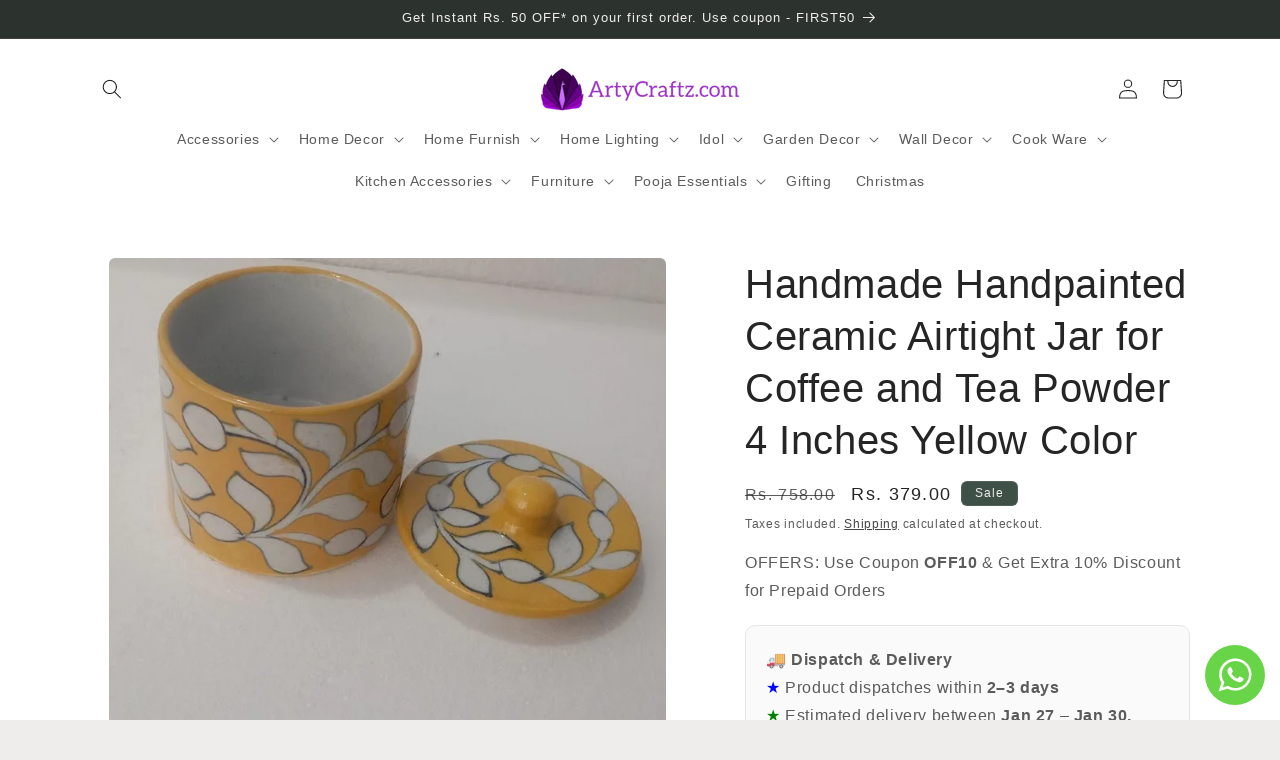

--- FILE ---
content_type: text/html; charset=utf-8
request_url: https://artycraftz.com/products/handmade-handpainted-ceramic-airtight-jar-for-coffee-and-tea-powder-4-inches-yellow-color
body_size: 47667
content:
<!doctype html>
<html class="js" lang="en">
  <head>  





   <link rel="amphtml" href="https://artycraftz.com/a/s/products/handmade-handpainted-ceramic-airtight-jar-for-coffee-and-tea-powder-4-inches-yellow-color">



    <meta charset="utf-8">
    <meta http-equiv="X-UA-Compatible" content="IE=edge">
    <meta name="viewport" content="width=device-width,initial-scale=1">
    <meta name="theme-color" content="">
    <link rel="canonical" href="https://artycraftz.com/products/handmade-handpainted-ceramic-airtight-jar-for-coffee-and-tea-powder-4-inches-yellow-color"><link rel="icon" type="image/png" href="//artycraftz.com/cdn/shop/files/ArtyCraftz_Favicon.png?crop=center&height=32&v=1730896820&width=32"><title>
      Handmade Handpainted Ceramic Airtight Jar for Coffee and Tea Powder 4 
 &ndash; ArtyCraftz</title>

    
      <meta name="description" content="Handmade Handpainted Ceramic Airtight Jar for Coffee and Tea Powder 4 Inches Yellow Color Specifications: Material: Ceramic Products Dimension: 4 Inches.">
    

    

<meta property="og:site_name" content="ArtyCraftz">
<meta property="og:url" content="https://artycraftz.com/products/handmade-handpainted-ceramic-airtight-jar-for-coffee-and-tea-powder-4-inches-yellow-color">
<meta property="og:title" content="Handmade Handpainted Ceramic Airtight Jar for Coffee and Tea Powder 4 ">
<meta property="og:type" content="product">
<meta property="og:description" content="Handmade Handpainted Ceramic Airtight Jar for Coffee and Tea Powder 4 Inches Yellow Color Specifications: Material: Ceramic Products Dimension: 4 Inches."><meta property="og:image" content="http://artycraftz.com/cdn/shop/files/Handmade_Handpainted_Ceramic_Airtight_Jar_for_Coffee_and_Tea_Powder_4_Inches_Yellow_Color_-_ArtyCraftz.com-1819948.jpg?v=1730911921">
  <meta property="og:image:secure_url" content="https://artycraftz.com/cdn/shop/files/Handmade_Handpainted_Ceramic_Airtight_Jar_for_Coffee_and_Tea_Powder_4_Inches_Yellow_Color_-_ArtyCraftz.com-1819948.jpg?v=1730911921">
  <meta property="og:image:width" content="866">
  <meta property="og:image:height" content="856"><meta property="og:price:amount" content="379.00">
  <meta property="og:price:currency" content="INR"><meta name="twitter:site" content="@artycraftz"><meta name="twitter:card" content="summary_large_image">
<meta name="twitter:title" content="Handmade Handpainted Ceramic Airtight Jar for Coffee and Tea Powder 4 ">
<meta name="twitter:description" content="Handmade Handpainted Ceramic Airtight Jar for Coffee and Tea Powder 4 Inches Yellow Color Specifications: Material: Ceramic Products Dimension: 4 Inches.">


    <script src="//artycraftz.com/cdn/shop/t/4/assets/constants.js?v=132983761750457495441766384376" defer="defer"></script>
    <script src="//artycraftz.com/cdn/shop/t/4/assets/pubsub.js?v=25310214064522200911766384405" defer="defer"></script>
    <script src="//artycraftz.com/cdn/shop/t/4/assets/global.js?v=7301445359237545521766384378" defer="defer"></script>
    <script src="//artycraftz.com/cdn/shop/t/4/assets/details-disclosure.js?v=13653116266235556501766384377" defer="defer"></script>
    <script src="//artycraftz.com/cdn/shop/t/4/assets/details-modal.js?v=25581673532751508451766384377" defer="defer"></script>
    <script src="//artycraftz.com/cdn/shop/t/4/assets/search-form.js?v=133129549252120666541766384408" defer="defer"></script><script src="//artycraftz.com/cdn/shop/t/4/assets/animations.js?v=88693664871331136111766384364" defer="defer"></script><script>window.performance && window.performance.mark && window.performance.mark('shopify.content_for_header.start');</script><meta name="google-site-verification" content="S-wZFGUOzqyJ2raazrQehZU1Yxjdz2dmdovw6fmfbpI">
<meta id="shopify-digital-wallet" name="shopify-digital-wallet" content="/72860958963/digital_wallets/dialog">
<link rel="alternate" type="application/json+oembed" href="https://artycraftz.com/products/handmade-handpainted-ceramic-airtight-jar-for-coffee-and-tea-powder-4-inches-yellow-color.oembed">
<script async="async" src="/checkouts/internal/preloads.js?locale=en-IN"></script>
<script id="shopify-features" type="application/json">{"accessToken":"506670d7124baa092b4f8bf9ef797bb9","betas":["rich-media-storefront-analytics"],"domain":"artycraftz.com","predictiveSearch":true,"shopId":72860958963,"locale":"en"}</script>
<script>var Shopify = Shopify || {};
Shopify.shop = "v0fbw6-d8.myshopify.com";
Shopify.locale = "en";
Shopify.currency = {"active":"INR","rate":"1.0"};
Shopify.country = "IN";
Shopify.theme = {"name":"Updated Craft Theme","id":157498147059,"schema_name":"Craft","schema_version":"15.4.1","theme_store_id":1368,"role":"main"};
Shopify.theme.handle = "null";
Shopify.theme.style = {"id":null,"handle":null};
Shopify.cdnHost = "artycraftz.com/cdn";
Shopify.routes = Shopify.routes || {};
Shopify.routes.root = "/";</script>
<script type="module">!function(o){(o.Shopify=o.Shopify||{}).modules=!0}(window);</script>
<script>!function(o){function n(){var o=[];function n(){o.push(Array.prototype.slice.apply(arguments))}return n.q=o,n}var t=o.Shopify=o.Shopify||{};t.loadFeatures=n(),t.autoloadFeatures=n()}(window);</script>
<script id="shop-js-analytics" type="application/json">{"pageType":"product"}</script>
<script defer="defer" async type="module" src="//artycraftz.com/cdn/shopifycloud/shop-js/modules/v2/client.init-shop-cart-sync_BApSsMSl.en.esm.js"></script>
<script defer="defer" async type="module" src="//artycraftz.com/cdn/shopifycloud/shop-js/modules/v2/chunk.common_CBoos6YZ.esm.js"></script>
<script type="module">
  await import("//artycraftz.com/cdn/shopifycloud/shop-js/modules/v2/client.init-shop-cart-sync_BApSsMSl.en.esm.js");
await import("//artycraftz.com/cdn/shopifycloud/shop-js/modules/v2/chunk.common_CBoos6YZ.esm.js");

  window.Shopify.SignInWithShop?.initShopCartSync?.({"fedCMEnabled":true,"windoidEnabled":true});

</script>
<script id="__st">var __st={"a":72860958963,"offset":19800,"reqid":"9f8bb295-2be1-4ee5-bf9b-d748352fccff-1768879840","pageurl":"artycraftz.com\/products\/handmade-handpainted-ceramic-airtight-jar-for-coffee-and-tea-powder-4-inches-yellow-color","u":"36626c0fbf42","p":"product","rtyp":"product","rid":8963663724787};</script>
<script>window.ShopifyPaypalV4VisibilityTracking = true;</script>
<script id="form-persister">!function(){'use strict';const t='contact',e='new_comment',n=[[t,t],['blogs',e],['comments',e],[t,'customer']],o='password',r='form_key',c=['recaptcha-v3-token','g-recaptcha-response','h-captcha-response',o],s=()=>{try{return window.sessionStorage}catch{return}},i='__shopify_v',u=t=>t.elements[r],a=function(){const t=[...n].map((([t,e])=>`form[action*='/${t}']:not([data-nocaptcha='true']) input[name='form_type'][value='${e}']`)).join(',');var e;return e=t,()=>e?[...document.querySelectorAll(e)].map((t=>t.form)):[]}();function m(t){const e=u(t);a().includes(t)&&(!e||!e.value)&&function(t){try{if(!s())return;!function(t){const e=s();if(!e)return;const n=u(t);if(!n)return;const o=n.value;o&&e.removeItem(o)}(t);const e=Array.from(Array(32),(()=>Math.random().toString(36)[2])).join('');!function(t,e){u(t)||t.append(Object.assign(document.createElement('input'),{type:'hidden',name:r})),t.elements[r].value=e}(t,e),function(t,e){const n=s();if(!n)return;const r=[...t.querySelectorAll(`input[type='${o}']`)].map((({name:t})=>t)),u=[...c,...r],a={};for(const[o,c]of new FormData(t).entries())u.includes(o)||(a[o]=c);n.setItem(e,JSON.stringify({[i]:1,action:t.action,data:a}))}(t,e)}catch(e){console.error('failed to persist form',e)}}(t)}const f=t=>{if('true'===t.dataset.persistBound)return;const e=function(t,e){const n=function(t){return'function'==typeof t.submit?t.submit:HTMLFormElement.prototype.submit}(t).bind(t);return function(){let t;return()=>{t||(t=!0,(()=>{try{e(),n()}catch(t){(t=>{console.error('form submit failed',t)})(t)}})(),setTimeout((()=>t=!1),250))}}()}(t,(()=>{m(t)}));!function(t,e){if('function'==typeof t.submit&&'function'==typeof e)try{t.submit=e}catch{}}(t,e),t.addEventListener('submit',(t=>{t.preventDefault(),e()})),t.dataset.persistBound='true'};!function(){function t(t){const e=(t=>{const e=t.target;return e instanceof HTMLFormElement?e:e&&e.form})(t);e&&m(e)}document.addEventListener('submit',t),document.addEventListener('DOMContentLoaded',(()=>{const e=a();for(const t of e)f(t);var n;n=document.body,new window.MutationObserver((t=>{for(const e of t)if('childList'===e.type&&e.addedNodes.length)for(const t of e.addedNodes)1===t.nodeType&&'FORM'===t.tagName&&a().includes(t)&&f(t)})).observe(n,{childList:!0,subtree:!0,attributes:!1}),document.removeEventListener('submit',t)}))}()}();</script>
<script integrity="sha256-4kQ18oKyAcykRKYeNunJcIwy7WH5gtpwJnB7kiuLZ1E=" data-source-attribution="shopify.loadfeatures" defer="defer" src="//artycraftz.com/cdn/shopifycloud/storefront/assets/storefront/load_feature-a0a9edcb.js" crossorigin="anonymous"></script>
<script data-source-attribution="shopify.dynamic_checkout.dynamic.init">var Shopify=Shopify||{};Shopify.PaymentButton=Shopify.PaymentButton||{isStorefrontPortableWallets:!0,init:function(){window.Shopify.PaymentButton.init=function(){};var t=document.createElement("script");t.src="https://artycraftz.com/cdn/shopifycloud/portable-wallets/latest/portable-wallets.en.js",t.type="module",document.head.appendChild(t)}};
</script>
<script data-source-attribution="shopify.dynamic_checkout.buyer_consent">
  function portableWalletsHideBuyerConsent(e){var t=document.getElementById("shopify-buyer-consent"),n=document.getElementById("shopify-subscription-policy-button");t&&n&&(t.classList.add("hidden"),t.setAttribute("aria-hidden","true"),n.removeEventListener("click",e))}function portableWalletsShowBuyerConsent(e){var t=document.getElementById("shopify-buyer-consent"),n=document.getElementById("shopify-subscription-policy-button");t&&n&&(t.classList.remove("hidden"),t.removeAttribute("aria-hidden"),n.addEventListener("click",e))}window.Shopify?.PaymentButton&&(window.Shopify.PaymentButton.hideBuyerConsent=portableWalletsHideBuyerConsent,window.Shopify.PaymentButton.showBuyerConsent=portableWalletsShowBuyerConsent);
</script>
<script>
  function portableWalletsCleanup(e){e&&e.src&&console.error("Failed to load portable wallets script "+e.src);var t=document.querySelectorAll("shopify-accelerated-checkout .shopify-payment-button__skeleton, shopify-accelerated-checkout-cart .wallet-cart-button__skeleton"),e=document.getElementById("shopify-buyer-consent");for(let e=0;e<t.length;e++)t[e].remove();e&&e.remove()}function portableWalletsNotLoadedAsModule(e){e instanceof ErrorEvent&&"string"==typeof e.message&&e.message.includes("import.meta")&&"string"==typeof e.filename&&e.filename.includes("portable-wallets")&&(window.removeEventListener("error",portableWalletsNotLoadedAsModule),window.Shopify.PaymentButton.failedToLoad=e,"loading"===document.readyState?document.addEventListener("DOMContentLoaded",window.Shopify.PaymentButton.init):window.Shopify.PaymentButton.init())}window.addEventListener("error",portableWalletsNotLoadedAsModule);
</script>

<script type="module" src="https://artycraftz.com/cdn/shopifycloud/portable-wallets/latest/portable-wallets.en.js" onError="portableWalletsCleanup(this)" crossorigin="anonymous"></script>
<script nomodule>
  document.addEventListener("DOMContentLoaded", portableWalletsCleanup);
</script>

<link id="shopify-accelerated-checkout-styles" rel="stylesheet" media="screen" href="https://artycraftz.com/cdn/shopifycloud/portable-wallets/latest/accelerated-checkout-backwards-compat.css" crossorigin="anonymous">
<style id="shopify-accelerated-checkout-cart">
        #shopify-buyer-consent {
  margin-top: 1em;
  display: inline-block;
  width: 100%;
}

#shopify-buyer-consent.hidden {
  display: none;
}

#shopify-subscription-policy-button {
  background: none;
  border: none;
  padding: 0;
  text-decoration: underline;
  font-size: inherit;
  cursor: pointer;
}

#shopify-subscription-policy-button::before {
  box-shadow: none;
}

      </style>
<script id="sections-script" data-sections="header" defer="defer" src="//artycraftz.com/cdn/shop/t/4/compiled_assets/scripts.js?v=13746"></script>
<script>window.performance && window.performance.mark && window.performance.mark('shopify.content_for_header.end');</script>

    <style data-shopify>
      
      
      
      
      

      
        :root,
        .color-scheme-1 {
          --color-background: 239,236,236;
        
          --gradient-background: #efecec;
        

        

        --color-foreground: 37,37,37;
        --color-background-contrast: 181,167,167;
        --color-shadow: 37,37,37;
        --color-button: 44,51,47;
        --color-button-text: 255,255,255;
        --color-secondary-button: 239,236,236;
        --color-secondary-button-text: 80,86,85;
        --color-link: 80,86,85;
        --color-badge-foreground: 37,37,37;
        --color-badge-background: 239,236,236;
        --color-badge-border: 37,37,37;
        --payment-terms-background-color: rgb(239 236 236);
      }
      
        
        .color-scheme-2 {
          --color-background: 255,255,255;
        
          --gradient-background: #ffffff;
        

        

        --color-foreground: 37,37,37;
        --color-background-contrast: 191,191,191;
        --color-shadow: 37,37,37;
        --color-button: 37,37,37;
        --color-button-text: 255,255,255;
        --color-secondary-button: 255,255,255;
        --color-secondary-button-text: 37,37,37;
        --color-link: 37,37,37;
        --color-badge-foreground: 37,37,37;
        --color-badge-background: 255,255,255;
        --color-badge-border: 37,37,37;
        --payment-terms-background-color: rgb(255 255 255);
      }
      
        
        .color-scheme-3 {
          --color-background: 113,106,86;
        
          --gradient-background: #716a56;
        

        

        --color-foreground: 239,236,236;
        --color-background-contrast: 41,38,31;
        --color-shadow: 37,37,37;
        --color-button: 239,236,236;
        --color-button-text: 113,106,86;
        --color-secondary-button: 113,106,86;
        --color-secondary-button-text: 239,236,236;
        --color-link: 239,236,236;
        --color-badge-foreground: 239,236,236;
        --color-badge-background: 113,106,86;
        --color-badge-border: 239,236,236;
        --payment-terms-background-color: rgb(113 106 86);
      }
      
        
        .color-scheme-4 {
          --color-background: 44,51,47;
        
          --gradient-background: #2c332f;
        

        

        --color-foreground: 239,236,236;
        --color-background-contrast: 56,65,60;
        --color-shadow: 37,37,37;
        --color-button: 239,236,236;
        --color-button-text: 44,51,47;
        --color-secondary-button: 44,51,47;
        --color-secondary-button-text: 239,236,236;
        --color-link: 239,236,236;
        --color-badge-foreground: 239,236,236;
        --color-badge-background: 44,51,47;
        --color-badge-border: 239,236,236;
        --payment-terms-background-color: rgb(44 51 47);
      }
      
        
        .color-scheme-5 {
          --color-background: 63,81,71;
        
          --gradient-background: #3f5147;
        

        

        --color-foreground: 239,236,236;
        --color-background-contrast: 7,9,8;
        --color-shadow: 37,37,37;
        --color-button: 239,236,236;
        --color-button-text: 63,81,71;
        --color-secondary-button: 63,81,71;
        --color-secondary-button-text: 239,236,236;
        --color-link: 239,236,236;
        --color-badge-foreground: 239,236,236;
        --color-badge-background: 63,81,71;
        --color-badge-border: 239,236,236;
        --payment-terms-background-color: rgb(63 81 71);
      }
      
        
        .color-scheme-d984a0f2-e1cf-4d9d-bbc5-a53c9d3e0c84 {
          --color-background: 239,236,236;
        
          --gradient-background: #efecec;
        

        

        --color-foreground: 37,37,37;
        --color-background-contrast: 181,167,167;
        --color-shadow: 37,37,37;
        --color-button: 44,51,47;
        --color-button-text: 255,255,255;
        --color-secondary-button: 239,236,236;
        --color-secondary-button-text: 80,86,85;
        --color-link: 80,86,85;
        --color-badge-foreground: 37,37,37;
        --color-badge-background: 239,236,236;
        --color-badge-border: 37,37,37;
        --payment-terms-background-color: rgb(239 236 236);
      }
      

      body, .color-scheme-1, .color-scheme-2, .color-scheme-3, .color-scheme-4, .color-scheme-5, .color-scheme-d984a0f2-e1cf-4d9d-bbc5-a53c9d3e0c84 {
        color: rgba(var(--color-foreground), 0.75);
        background-color: rgb(var(--color-background));
      }

      :root {
        --font-body-family: "system_ui", -apple-system, 'Segoe UI', Roboto, 'Helvetica Neue', 'Noto Sans', 'Liberation Sans', Arial, sans-serif, 'Apple Color Emoji', 'Segoe UI Emoji', 'Segoe UI Symbol', 'Noto Color Emoji';
        --font-body-style: normal;
        --font-body-weight: 400;
        --font-body-weight-bold: 700;

        --font-heading-family: "system_ui", -apple-system, 'Segoe UI', Roboto, 'Helvetica Neue', 'Noto Sans', 'Liberation Sans', Arial, sans-serif, 'Apple Color Emoji', 'Segoe UI Emoji', 'Segoe UI Symbol', 'Noto Color Emoji';
        --font-heading-style: normal;
        --font-heading-weight: 400;

        --font-body-scale: 1.0;
        --font-heading-scale: 1.0;

        --media-padding: px;
        --media-border-opacity: 0.1;
        --media-border-width: 0px;
        --media-radius: 6px;
        --media-shadow-opacity: 0.0;
        --media-shadow-horizontal-offset: 0px;
        --media-shadow-vertical-offset: 4px;
        --media-shadow-blur-radius: 5px;
        --media-shadow-visible: 0;

        --page-width: 120rem;
        --page-width-margin: 0rem;

        --product-card-image-padding: 0.0rem;
        --product-card-corner-radius: 0.6rem;
        --product-card-text-alignment: left;
        --product-card-border-width: 0.1rem;
        --product-card-border-opacity: 0.1;
        --product-card-shadow-opacity: 0.0;
        --product-card-shadow-visible: 0;
        --product-card-shadow-horizontal-offset: 0.0rem;
        --product-card-shadow-vertical-offset: 0.4rem;
        --product-card-shadow-blur-radius: 0.5rem;

        --collection-card-image-padding: 0.0rem;
        --collection-card-corner-radius: 0.6rem;
        --collection-card-text-alignment: left;
        --collection-card-border-width: 0.1rem;
        --collection-card-border-opacity: 0.1;
        --collection-card-shadow-opacity: 0.0;
        --collection-card-shadow-visible: 0;
        --collection-card-shadow-horizontal-offset: 0.0rem;
        --collection-card-shadow-vertical-offset: 0.4rem;
        --collection-card-shadow-blur-radius: 0.5rem;

        --blog-card-image-padding: 0.0rem;
        --blog-card-corner-radius: 0.6rem;
        --blog-card-text-alignment: left;
        --blog-card-border-width: 0.1rem;
        --blog-card-border-opacity: 0.1;
        --blog-card-shadow-opacity: 0.0;
        --blog-card-shadow-visible: 0;
        --blog-card-shadow-horizontal-offset: 0.0rem;
        --blog-card-shadow-vertical-offset: 0.4rem;
        --blog-card-shadow-blur-radius: 0.5rem;

        --badge-corner-radius: 0.6rem;

        --popup-border-width: 1px;
        --popup-border-opacity: 0.5;
        --popup-corner-radius: 6px;
        --popup-shadow-opacity: 0.0;
        --popup-shadow-horizontal-offset: 0px;
        --popup-shadow-vertical-offset: 4px;
        --popup-shadow-blur-radius: 5px;

        --drawer-border-width: 1px;
        --drawer-border-opacity: 0.1;
        --drawer-shadow-opacity: 0.0;
        --drawer-shadow-horizontal-offset: 0px;
        --drawer-shadow-vertical-offset: 4px;
        --drawer-shadow-blur-radius: 5px;

        --spacing-sections-desktop: 0px;
        --spacing-sections-mobile: 0px;

        --grid-desktop-vertical-spacing: 20px;
        --grid-desktop-horizontal-spacing: 20px;
        --grid-mobile-vertical-spacing: 10px;
        --grid-mobile-horizontal-spacing: 10px;

        --text-boxes-border-opacity: 0.1;
        --text-boxes-border-width: 0px;
        --text-boxes-radius: 6px;
        --text-boxes-shadow-opacity: 0.0;
        --text-boxes-shadow-visible: 0;
        --text-boxes-shadow-horizontal-offset: 0px;
        --text-boxes-shadow-vertical-offset: 4px;
        --text-boxes-shadow-blur-radius: 5px;

        --buttons-radius: 6px;
        --buttons-radius-outset: 7px;
        --buttons-border-width: 1px;
        --buttons-border-opacity: 1.0;
        --buttons-shadow-opacity: 0.0;
        --buttons-shadow-visible: 0;
        --buttons-shadow-horizontal-offset: 0px;
        --buttons-shadow-vertical-offset: 4px;
        --buttons-shadow-blur-radius: 5px;
        --buttons-border-offset: 0.3px;

        --inputs-radius: 6px;
        --inputs-border-width: 1px;
        --inputs-border-opacity: 0.55;
        --inputs-shadow-opacity: 0.0;
        --inputs-shadow-horizontal-offset: 0px;
        --inputs-margin-offset: 0px;
        --inputs-shadow-vertical-offset: 4px;
        --inputs-shadow-blur-radius: 5px;
        --inputs-radius-outset: 7px;

        --variant-pills-radius: 40px;
        --variant-pills-border-width: 1px;
        --variant-pills-border-opacity: 0.55;
        --variant-pills-shadow-opacity: 0.0;
        --variant-pills-shadow-horizontal-offset: 0px;
        --variant-pills-shadow-vertical-offset: 4px;
        --variant-pills-shadow-blur-radius: 5px;
      }

      *,
      *::before,
      *::after {
        box-sizing: inherit;
      }

      html {
        box-sizing: border-box;
        font-size: calc(var(--font-body-scale) * 62.5%);
        height: 100%;
      }

      body {
        display: grid;
        grid-template-rows: auto auto 1fr auto;
        grid-template-columns: 100%;
        min-height: 100%;
        margin: 0;
        font-size: 1.5rem;
        letter-spacing: 0.06rem;
        line-height: calc(1 + 0.8 / var(--font-body-scale));
        font-family: var(--font-body-family);
        font-style: var(--font-body-style);
        font-weight: var(--font-body-weight);
      }

      @media screen and (min-width: 750px) {
        body {
          font-size: 1.6rem;
        }
      }
    </style>

    <link href="//artycraftz.com/cdn/shop/t/4/assets/base.css?v=159841507637079171801766384364" rel="stylesheet" type="text/css" media="all" />
    <link rel="stylesheet" href="//artycraftz.com/cdn/shop/t/4/assets/component-cart-items.css?v=13033300910818915211766384367" media="print" onload="this.media='all'"><link
        rel="stylesheet"
        href="//artycraftz.com/cdn/shop/t/4/assets/component-predictive-search.css?v=118923337488134913561766384372"
        media="print"
        onload="this.media='all'"
      ><script>
      if (Shopify.designMode) {
        document.documentElement.classList.add('shopify-design-mode');
      }
    </script>

<!-- Google tag (gtag.js) -->
<script async src="https://www.googletagmanager.com/gtag/js?id=G-QHXE69JKTH"></script>
<script>
  window.dataLayer = window.dataLayer || [];
  function gtag(){dataLayer.push(arguments);}
  gtag('js', new Date());

  gtag('config', 'G-QHXE69JKTH');
</script>

<!-- Google tag (gtag.js) 2 -->
<script async src="https://www.googletagmanager.com/gtag/js?id=GT-KT4XPQ4F"></script>
<script>
  window.dataLayer = window.dataLayer || [];
  function gtag(){dataLayer.push(arguments);}
  gtag('js', new Date());

  gtag('config', 'GT-KT4XPQ4F');
</script>

<!-- Yandex Webmaster Verification Code -->
<meta name="yandex-verification" content="4ed23f4efe1f6612" />
  
    <!-- Pinterest verification Code -->
<meta name="p:domain_verify" content="ac631438cd8ff60d45b385b6bacceaed"/>
    <script type="text/javascript">
    (function(c,l,a,r,i,t,y){
        c[a]=c[a]||function(){(c[a].q=c[a].q||[]).push(arguments)};
        t=l.createElement(r);t.async=1;t.src="https://www.clarity.ms/tag/"+i;
        y=l.getElementsByTagName(r)[0];y.parentNode.insertBefore(t,y);
    })(window, document, "clarity", "script", "qrkfxpvczg");
</script>

<!-- Meta Pixel Code -->
<script>
!function(f,b,e,v,n,t,s)
{if(f.fbq)return;n=f.fbq=function(){n.callMethod?
n.callMethod.apply(n,arguments):n.queue.push(arguments)};
if(!f._fbq)f._fbq=n;n.push=n;n.loaded=!0;n.version='2.0';
n.queue=[];t=b.createElement(e);t.async=!0;
t.src=v;s=b.getElementsByTagName(e)[0];
s.parentNode.insertBefore(t,s)}(window, document,'script',
'https://connect.facebook.net/en_US/fbevents.js');
fbq('init', '1201600875058388');
fbq('track', 'PageView');
</script>
<noscript><img height="1" width="1" style="display:none"
src="https://www.facebook.com/tr?id=1201600875058388&ev=PageView&noscript=1"
/></noscript>
<!-- End Meta Pixel Code -->

  <!-- BEGIN app block: shopify://apps/judge-me-reviews/blocks/judgeme_core/61ccd3b1-a9f2-4160-9fe9-4fec8413e5d8 --><!-- Start of Judge.me Core -->






<link rel="dns-prefetch" href="https://cdnwidget.judge.me">
<link rel="dns-prefetch" href="https://cdn.judge.me">
<link rel="dns-prefetch" href="https://cdn1.judge.me">
<link rel="dns-prefetch" href="https://api.judge.me">

<script data-cfasync='false' class='jdgm-settings-script'>window.jdgmSettings={"pagination":5,"disable_web_reviews":false,"badge_no_review_text":"No reviews","badge_n_reviews_text":"{{ n }} review/reviews","hide_badge_preview_if_no_reviews":true,"badge_hide_text":false,"enforce_center_preview_badge":false,"widget_title":"Customer Reviews","widget_open_form_text":"Write a review","widget_close_form_text":"Cancel review","widget_refresh_page_text":"Refresh page","widget_summary_text":"Based on {{ number_of_reviews }} review/reviews","widget_no_review_text":"Be the first to write a review","widget_name_field_text":"Display name","widget_verified_name_field_text":"Verified Name (public)","widget_name_placeholder_text":"Display name","widget_required_field_error_text":"This field is required.","widget_email_field_text":"Email address","widget_verified_email_field_text":"Verified Email (private, can not be edited)","widget_email_placeholder_text":"Your email address","widget_email_field_error_text":"Please enter a valid email address.","widget_rating_field_text":"Rating","widget_review_title_field_text":"Review Title","widget_review_title_placeholder_text":"Give your review a title","widget_review_body_field_text":"Review content","widget_review_body_placeholder_text":"Start writing here...","widget_pictures_field_text":"Picture/Video (optional)","widget_submit_review_text":"Submit Review","widget_submit_verified_review_text":"Submit Verified Review","widget_submit_success_msg_with_auto_publish":"Thank you! Please refresh the page in a few moments to see your review. You can remove or edit your review by logging into \u003ca href='https://judge.me/login' target='_blank' rel='nofollow noopener'\u003eJudge.me\u003c/a\u003e","widget_submit_success_msg_no_auto_publish":"Thank you! Your review will be published as soon as it is approved by the shop admin. You can remove or edit your review by logging into \u003ca href='https://judge.me/login' target='_blank' rel='nofollow noopener'\u003eJudge.me\u003c/a\u003e","widget_show_default_reviews_out_of_total_text":"Showing {{ n_reviews_shown }} out of {{ n_reviews }} reviews.","widget_show_all_link_text":"Show all","widget_show_less_link_text":"Show less","widget_author_said_text":"{{ reviewer_name }} said:","widget_days_text":"{{ n }} days ago","widget_weeks_text":"{{ n }} week/weeks ago","widget_months_text":"{{ n }} month/months ago","widget_years_text":"{{ n }} year/years ago","widget_yesterday_text":"Yesterday","widget_today_text":"Today","widget_replied_text":"\u003e\u003e {{ shop_name }} replied:","widget_read_more_text":"Read more","widget_reviewer_name_as_initial":"","widget_rating_filter_color":"#fbcd0a","widget_rating_filter_see_all_text":"See all reviews","widget_sorting_most_recent_text":"Most Recent","widget_sorting_highest_rating_text":"Highest Rating","widget_sorting_lowest_rating_text":"Lowest Rating","widget_sorting_with_pictures_text":"Only Pictures","widget_sorting_most_helpful_text":"Most Helpful","widget_open_question_form_text":"Ask a question","widget_reviews_subtab_text":"Reviews","widget_questions_subtab_text":"Questions","widget_question_label_text":"Question","widget_answer_label_text":"Answer","widget_question_placeholder_text":"Write your question here","widget_submit_question_text":"Submit Question","widget_question_submit_success_text":"Thank you for your question! We will notify you once it gets answered.","verified_badge_text":"Verified","verified_badge_bg_color":"","verified_badge_text_color":"","verified_badge_placement":"left-of-reviewer-name","widget_review_max_height":"","widget_hide_border":false,"widget_social_share":false,"widget_thumb":false,"widget_review_location_show":false,"widget_location_format":"country_only","all_reviews_include_out_of_store_products":true,"all_reviews_out_of_store_text":"(out of store)","all_reviews_pagination":100,"all_reviews_product_name_prefix_text":"about","enable_review_pictures":true,"enable_question_anwser":false,"widget_theme":"default","review_date_format":"dd/mm/yyyy","default_sort_method":"most-recent","widget_product_reviews_subtab_text":"Product Reviews","widget_shop_reviews_subtab_text":"Shop Reviews","widget_other_products_reviews_text":"Reviews for other products","widget_store_reviews_subtab_text":"Store reviews","widget_no_store_reviews_text":"This store hasn't received any reviews yet","widget_web_restriction_product_reviews_text":"This product hasn't received any reviews yet","widget_no_items_text":"No items found","widget_show_more_text":"Show more","widget_write_a_store_review_text":"Write a Store Review","widget_other_languages_heading":"Reviews in Other Languages","widget_translate_review_text":"Translate review to {{ language }}","widget_translating_review_text":"Translating...","widget_show_original_translation_text":"Show original ({{ language }})","widget_translate_review_failed_text":"Review couldn't be translated.","widget_translate_review_retry_text":"Retry","widget_translate_review_try_again_later_text":"Try again later","show_product_url_for_grouped_product":false,"widget_sorting_pictures_first_text":"Pictures First","show_pictures_on_all_rev_page_mobile":false,"show_pictures_on_all_rev_page_desktop":false,"floating_tab_hide_mobile_install_preference":false,"floating_tab_button_name":"★ Reviews","floating_tab_title":"Let customers speak for us","floating_tab_button_color":"","floating_tab_button_background_color":"","floating_tab_url":"","floating_tab_url_enabled":false,"floating_tab_tab_style":"text","all_reviews_text_badge_text":"Customers rate us {{ shop.metafields.judgeme.all_reviews_rating | round: 1 }}/5 based on {{ shop.metafields.judgeme.all_reviews_count }} reviews.","all_reviews_text_badge_text_branded_style":"{{ shop.metafields.judgeme.all_reviews_rating | round: 1 }} out of 5 stars based on {{ shop.metafields.judgeme.all_reviews_count }} reviews","is_all_reviews_text_badge_a_link":false,"show_stars_for_all_reviews_text_badge":false,"all_reviews_text_badge_url":"","all_reviews_text_style":"branded","all_reviews_text_color_style":"judgeme_brand_color","all_reviews_text_color":"#108474","all_reviews_text_show_jm_brand":false,"featured_carousel_show_header":true,"featured_carousel_title":"Let customers speak for us","testimonials_carousel_title":"Customers are saying","videos_carousel_title":"Real customer stories","cards_carousel_title":"Customers are saying","featured_carousel_count_text":"from {{ n }} reviews","featured_carousel_add_link_to_all_reviews_page":false,"featured_carousel_url":"","featured_carousel_show_images":true,"featured_carousel_autoslide_interval":5,"featured_carousel_arrows_on_the_sides":false,"featured_carousel_height":250,"featured_carousel_width":80,"featured_carousel_image_size":0,"featured_carousel_image_height":250,"featured_carousel_arrow_color":"#eeeeee","verified_count_badge_style":"branded","verified_count_badge_orientation":"horizontal","verified_count_badge_color_style":"judgeme_brand_color","verified_count_badge_color":"#108474","is_verified_count_badge_a_link":false,"verified_count_badge_url":"","verified_count_badge_show_jm_brand":true,"widget_rating_preset_default":5,"widget_first_sub_tab":"product-reviews","widget_show_histogram":true,"widget_histogram_use_custom_color":false,"widget_pagination_use_custom_color":false,"widget_star_use_custom_color":false,"widget_verified_badge_use_custom_color":false,"widget_write_review_use_custom_color":false,"picture_reminder_submit_button":"Upload Pictures","enable_review_videos":false,"mute_video_by_default":false,"widget_sorting_videos_first_text":"Videos First","widget_review_pending_text":"Pending","featured_carousel_items_for_large_screen":3,"social_share_options_order":"Facebook,Twitter","remove_microdata_snippet":true,"disable_json_ld":false,"enable_json_ld_products":false,"preview_badge_show_question_text":false,"preview_badge_no_question_text":"No questions","preview_badge_n_question_text":"{{ number_of_questions }} question/questions","qa_badge_show_icon":false,"qa_badge_position":"same-row","remove_judgeme_branding":false,"widget_add_search_bar":false,"widget_search_bar_placeholder":"Search","widget_sorting_verified_only_text":"Verified only","featured_carousel_theme":"default","featured_carousel_show_rating":true,"featured_carousel_show_title":true,"featured_carousel_show_body":true,"featured_carousel_show_date":false,"featured_carousel_show_reviewer":true,"featured_carousel_show_product":false,"featured_carousel_header_background_color":"#108474","featured_carousel_header_text_color":"#ffffff","featured_carousel_name_product_separator":"reviewed","featured_carousel_full_star_background":"#108474","featured_carousel_empty_star_background":"#dadada","featured_carousel_vertical_theme_background":"#f9fafb","featured_carousel_verified_badge_enable":true,"featured_carousel_verified_badge_color":"#108474","featured_carousel_border_style":"round","featured_carousel_review_line_length_limit":3,"featured_carousel_more_reviews_button_text":"Read more reviews","featured_carousel_view_product_button_text":"View product","all_reviews_page_load_reviews_on":"scroll","all_reviews_page_load_more_text":"Load More Reviews","disable_fb_tab_reviews":false,"enable_ajax_cdn_cache":false,"widget_advanced_speed_features":5,"widget_public_name_text":"displayed publicly like","default_reviewer_name":"John Smith","default_reviewer_name_has_non_latin":true,"widget_reviewer_anonymous":"Anonymous","medals_widget_title":"Judge.me Review Medals","medals_widget_background_color":"#f9fafb","medals_widget_position":"footer_all_pages","medals_widget_border_color":"#f9fafb","medals_widget_verified_text_position":"left","medals_widget_use_monochromatic_version":false,"medals_widget_elements_color":"#108474","show_reviewer_avatar":true,"widget_invalid_yt_video_url_error_text":"Not a YouTube video URL","widget_max_length_field_error_text":"Please enter no more than {0} characters.","widget_show_country_flag":false,"widget_show_collected_via_shop_app":true,"widget_verified_by_shop_badge_style":"light","widget_verified_by_shop_text":"Verified by Shop","widget_show_photo_gallery":false,"widget_load_with_code_splitting":true,"widget_ugc_install_preference":false,"widget_ugc_title":"Made by us, Shared by you","widget_ugc_subtitle":"Tag us to see your picture featured in our page","widget_ugc_arrows_color":"#ffffff","widget_ugc_primary_button_text":"Buy Now","widget_ugc_primary_button_background_color":"#108474","widget_ugc_primary_button_text_color":"#ffffff","widget_ugc_primary_button_border_width":"0","widget_ugc_primary_button_border_style":"none","widget_ugc_primary_button_border_color":"#108474","widget_ugc_primary_button_border_radius":"25","widget_ugc_secondary_button_text":"Load More","widget_ugc_secondary_button_background_color":"#ffffff","widget_ugc_secondary_button_text_color":"#108474","widget_ugc_secondary_button_border_width":"2","widget_ugc_secondary_button_border_style":"solid","widget_ugc_secondary_button_border_color":"#108474","widget_ugc_secondary_button_border_radius":"25","widget_ugc_reviews_button_text":"View Reviews","widget_ugc_reviews_button_background_color":"#ffffff","widget_ugc_reviews_button_text_color":"#108474","widget_ugc_reviews_button_border_width":"2","widget_ugc_reviews_button_border_style":"solid","widget_ugc_reviews_button_border_color":"#108474","widget_ugc_reviews_button_border_radius":"25","widget_ugc_reviews_button_link_to":"judgeme-reviews-page","widget_ugc_show_post_date":true,"widget_ugc_max_width":"800","widget_rating_metafield_value_type":true,"widget_primary_color":"#6D3DD1","widget_enable_secondary_color":false,"widget_secondary_color":"#edf5f5","widget_summary_average_rating_text":"{{ average_rating }} out of 5","widget_media_grid_title":"Customer photos \u0026 videos","widget_media_grid_see_more_text":"See more","widget_round_style":false,"widget_show_product_medals":true,"widget_verified_by_judgeme_text":"Verified by Judge.me","widget_show_store_medals":true,"widget_verified_by_judgeme_text_in_store_medals":"Verified by Judge.me","widget_media_field_exceed_quantity_message":"Sorry, we can only accept {{ max_media }} for one review.","widget_media_field_exceed_limit_message":"{{ file_name }} is too large, please select a {{ media_type }} less than {{ size_limit }}MB.","widget_review_submitted_text":"Review Submitted!","widget_question_submitted_text":"Question Submitted!","widget_close_form_text_question":"Cancel","widget_write_your_answer_here_text":"Write your answer here","widget_enabled_branded_link":true,"widget_show_collected_by_judgeme":false,"widget_reviewer_name_color":"","widget_write_review_text_color":"","widget_write_review_bg_color":"","widget_collected_by_judgeme_text":"collected by Judge.me","widget_pagination_type":"standard","widget_load_more_text":"Load More","widget_load_more_color":"#108474","widget_full_review_text":"Full Review","widget_read_more_reviews_text":"Read More Reviews","widget_read_questions_text":"Read Questions","widget_questions_and_answers_text":"Questions \u0026 Answers","widget_verified_by_text":"Verified by","widget_verified_text":"Verified","widget_number_of_reviews_text":"{{ number_of_reviews }} reviews","widget_back_button_text":"Back","widget_next_button_text":"Next","widget_custom_forms_filter_button":"Filters","custom_forms_style":"horizontal","widget_show_review_information":false,"how_reviews_are_collected":"How reviews are collected?","widget_show_review_keywords":false,"widget_gdpr_statement":"How we use your data: We'll only contact you about the review you left, and only if necessary. By submitting your review, you agree to Judge.me's \u003ca href='https://judge.me/terms' target='_blank' rel='nofollow noopener'\u003eterms\u003c/a\u003e, \u003ca href='https://judge.me/privacy' target='_blank' rel='nofollow noopener'\u003eprivacy\u003c/a\u003e and \u003ca href='https://judge.me/content-policy' target='_blank' rel='nofollow noopener'\u003econtent\u003c/a\u003e policies.","widget_multilingual_sorting_enabled":false,"widget_translate_review_content_enabled":false,"widget_translate_review_content_method":"manual","popup_widget_review_selection":"automatically_with_pictures","popup_widget_round_border_style":true,"popup_widget_show_title":true,"popup_widget_show_body":true,"popup_widget_show_reviewer":false,"popup_widget_show_product":true,"popup_widget_show_pictures":true,"popup_widget_use_review_picture":true,"popup_widget_show_on_home_page":true,"popup_widget_show_on_product_page":true,"popup_widget_show_on_collection_page":true,"popup_widget_show_on_cart_page":true,"popup_widget_position":"bottom_left","popup_widget_first_review_delay":5,"popup_widget_duration":5,"popup_widget_interval":5,"popup_widget_review_count":5,"popup_widget_hide_on_mobile":true,"review_snippet_widget_round_border_style":true,"review_snippet_widget_card_color":"#FFFFFF","review_snippet_widget_slider_arrows_background_color":"#FFFFFF","review_snippet_widget_slider_arrows_color":"#000000","review_snippet_widget_star_color":"#108474","show_product_variant":false,"all_reviews_product_variant_label_text":"Variant: ","widget_show_verified_branding":true,"widget_ai_summary_title":"Customers say","widget_ai_summary_disclaimer":"AI-powered review summary based on recent customer reviews","widget_show_ai_summary":false,"widget_show_ai_summary_bg":false,"widget_show_review_title_input":true,"redirect_reviewers_invited_via_email":"external_form","request_store_review_after_product_review":true,"request_review_other_products_in_order":true,"review_form_color_scheme":"default","review_form_corner_style":"square","review_form_star_color":{},"review_form_text_color":"#333333","review_form_background_color":"#ffffff","review_form_field_background_color":"#fafafa","review_form_button_color":{},"review_form_button_text_color":"#ffffff","review_form_modal_overlay_color":"#000000","review_content_screen_title_text":"How would you rate this product?","review_content_introduction_text":"We would love it if you would share a bit about your experience.","store_review_form_title_text":"How would you rate this store?","store_review_form_introduction_text":"We would love it if you would share a bit about your experience.","show_review_guidance_text":true,"one_star_review_guidance_text":"Poor","five_star_review_guidance_text":"Great","customer_information_screen_title_text":"About you","customer_information_introduction_text":"Please tell us more about you.","custom_questions_screen_title_text":"Your experience in more detail","custom_questions_introduction_text":"Here are a few questions to help us understand more about your experience.","review_submitted_screen_title_text":"Thanks for your review!","review_submitted_screen_thank_you_text":"We are processing it and it will appear on the store soon.","review_submitted_screen_email_verification_text":"Please confirm your email by clicking the link we just sent you. This helps us keep reviews authentic.","review_submitted_request_store_review_text":"Would you like to share your experience of shopping with us?","review_submitted_review_other_products_text":"Would you like to review these products?","store_review_screen_title_text":"Would you like to share your experience of shopping with us?","store_review_introduction_text":"We value your feedback and use it to improve. Please share any thoughts or suggestions you have.","reviewer_media_screen_title_picture_text":"Share a picture","reviewer_media_introduction_picture_text":"Upload a photo to support your review.","reviewer_media_screen_title_video_text":"Share a video","reviewer_media_introduction_video_text":"Upload a video to support your review.","reviewer_media_screen_title_picture_or_video_text":"Share a picture or video","reviewer_media_introduction_picture_or_video_text":"Upload a photo or video to support your review.","reviewer_media_youtube_url_text":"Paste your Youtube URL here","advanced_settings_next_step_button_text":"Next","advanced_settings_close_review_button_text":"Close","modal_write_review_flow":true,"write_review_flow_required_text":"Required","write_review_flow_privacy_message_text":"We respect your privacy.","write_review_flow_anonymous_text":"Post review as anonymous","write_review_flow_visibility_text":"This won't be visible to other customers.","write_review_flow_multiple_selection_help_text":"Select as many as you like","write_review_flow_single_selection_help_text":"Select one option","write_review_flow_required_field_error_text":"This field is required","write_review_flow_invalid_email_error_text":"Please enter a valid email address","write_review_flow_max_length_error_text":"Max. {{ max_length }} characters.","write_review_flow_media_upload_text":"\u003cb\u003eClick to upload\u003c/b\u003e or drag and drop","write_review_flow_gdpr_statement":"We'll only contact you about your review if necessary. By submitting your review, you agree to our \u003ca href='https://judge.me/terms' target='_blank' rel='nofollow noopener'\u003eterms and conditions\u003c/a\u003e and \u003ca href='https://judge.me/privacy' target='_blank' rel='nofollow noopener'\u003eprivacy policy\u003c/a\u003e.","rating_only_reviews_enabled":true,"show_negative_reviews_help_screen":true,"new_review_flow_help_screen_rating_threshold":3,"negative_review_resolution_screen_title_text":"Tell us more","negative_review_resolution_text":"Your experience matters to us. If there were issues with your purchase, we're here to help. Feel free to reach out to us, we'd love the opportunity to make things right.","negative_review_resolution_button_text":"Contact us","negative_review_resolution_proceed_with_review_text":"Leave a review","negative_review_resolution_subject":"Issue with purchase from {{ shop_name }}.{{ order_name }}","preview_badge_collection_page_install_status":false,"widget_review_custom_css":"","preview_badge_custom_css":"","preview_badge_stars_count":"5-stars","featured_carousel_custom_css":"","floating_tab_custom_css":"","all_reviews_widget_custom_css":"","medals_widget_custom_css":"","verified_badge_custom_css":"","all_reviews_text_custom_css":"","transparency_badges_collected_via_store_invite":false,"transparency_badges_from_another_provider":false,"transparency_badges_collected_from_store_visitor":false,"transparency_badges_collected_by_verified_review_provider":false,"transparency_badges_earned_reward":false,"transparency_badges_collected_via_store_invite_text":"Review collected via store invitation","transparency_badges_from_another_provider_text":"Review collected from another provider","transparency_badges_collected_from_store_visitor_text":"Review collected from a store visitor","transparency_badges_written_in_google_text":"Review written in Google","transparency_badges_written_in_etsy_text":"Review written in Etsy","transparency_badges_written_in_shop_app_text":"Review written in Shop App","transparency_badges_earned_reward_text":"Review earned a reward for future purchase","product_review_widget_per_page":10,"widget_store_review_label_text":"Review about the store","checkout_comment_extension_title_on_product_page":"Customer Comments","checkout_comment_extension_num_latest_comment_show":5,"checkout_comment_extension_format":"name_and_timestamp","checkout_comment_customer_name":"last_initial","checkout_comment_comment_notification":true,"preview_badge_collection_page_install_preference":false,"preview_badge_home_page_install_preference":false,"preview_badge_product_page_install_preference":false,"review_widget_install_preference":"","review_carousel_install_preference":false,"floating_reviews_tab_install_preference":"none","verified_reviews_count_badge_install_preference":false,"all_reviews_text_install_preference":false,"review_widget_best_location":false,"judgeme_medals_install_preference":false,"review_widget_revamp_enabled":false,"review_widget_qna_enabled":false,"review_widget_header_theme":"minimal","review_widget_widget_title_enabled":true,"review_widget_header_text_size":"medium","review_widget_header_text_weight":"regular","review_widget_average_rating_style":"compact","review_widget_bar_chart_enabled":true,"review_widget_bar_chart_type":"numbers","review_widget_bar_chart_style":"standard","review_widget_expanded_media_gallery_enabled":false,"review_widget_reviews_section_theme":"standard","review_widget_image_style":"thumbnails","review_widget_review_image_ratio":"square","review_widget_stars_size":"medium","review_widget_verified_badge":"standard_text","review_widget_review_title_text_size":"medium","review_widget_review_text_size":"medium","review_widget_review_text_length":"medium","review_widget_number_of_columns_desktop":3,"review_widget_carousel_transition_speed":5,"review_widget_custom_questions_answers_display":"always","review_widget_button_text_color":"#FFFFFF","review_widget_text_color":"#000000","review_widget_lighter_text_color":"#7B7B7B","review_widget_corner_styling":"soft","review_widget_review_word_singular":"review","review_widget_review_word_plural":"reviews","review_widget_voting_label":"Helpful?","review_widget_shop_reply_label":"Reply from {{ shop_name }}:","review_widget_filters_title":"Filters","qna_widget_question_word_singular":"Question","qna_widget_question_word_plural":"Questions","qna_widget_answer_reply_label":"Answer from {{ answerer_name }}:","qna_content_screen_title_text":"Ask a question about this product","qna_widget_question_required_field_error_text":"Please enter your question.","qna_widget_flow_gdpr_statement":"We'll only contact you about your question if necessary. By submitting your question, you agree to our \u003ca href='https://judge.me/terms' target='_blank' rel='nofollow noopener'\u003eterms and conditions\u003c/a\u003e and \u003ca href='https://judge.me/privacy' target='_blank' rel='nofollow noopener'\u003eprivacy policy\u003c/a\u003e.","qna_widget_question_submitted_text":"Thanks for your question!","qna_widget_close_form_text_question":"Close","qna_widget_question_submit_success_text":"We’ll notify you by email when your question is answered.","all_reviews_widget_v2025_enabled":false,"all_reviews_widget_v2025_header_theme":"default","all_reviews_widget_v2025_widget_title_enabled":true,"all_reviews_widget_v2025_header_text_size":"medium","all_reviews_widget_v2025_header_text_weight":"regular","all_reviews_widget_v2025_average_rating_style":"compact","all_reviews_widget_v2025_bar_chart_enabled":true,"all_reviews_widget_v2025_bar_chart_type":"numbers","all_reviews_widget_v2025_bar_chart_style":"standard","all_reviews_widget_v2025_expanded_media_gallery_enabled":false,"all_reviews_widget_v2025_show_store_medals":true,"all_reviews_widget_v2025_show_photo_gallery":true,"all_reviews_widget_v2025_show_review_keywords":false,"all_reviews_widget_v2025_show_ai_summary":false,"all_reviews_widget_v2025_show_ai_summary_bg":false,"all_reviews_widget_v2025_add_search_bar":false,"all_reviews_widget_v2025_default_sort_method":"most-recent","all_reviews_widget_v2025_reviews_per_page":10,"all_reviews_widget_v2025_reviews_section_theme":"default","all_reviews_widget_v2025_image_style":"thumbnails","all_reviews_widget_v2025_review_image_ratio":"square","all_reviews_widget_v2025_stars_size":"medium","all_reviews_widget_v2025_verified_badge":"bold_badge","all_reviews_widget_v2025_review_title_text_size":"medium","all_reviews_widget_v2025_review_text_size":"medium","all_reviews_widget_v2025_review_text_length":"medium","all_reviews_widget_v2025_number_of_columns_desktop":3,"all_reviews_widget_v2025_carousel_transition_speed":5,"all_reviews_widget_v2025_custom_questions_answers_display":"always","all_reviews_widget_v2025_show_product_variant":false,"all_reviews_widget_v2025_show_reviewer_avatar":true,"all_reviews_widget_v2025_reviewer_name_as_initial":"","all_reviews_widget_v2025_review_location_show":false,"all_reviews_widget_v2025_location_format":"","all_reviews_widget_v2025_show_country_flag":false,"all_reviews_widget_v2025_verified_by_shop_badge_style":"light","all_reviews_widget_v2025_social_share":false,"all_reviews_widget_v2025_social_share_options_order":"Facebook,Twitter,LinkedIn,Pinterest","all_reviews_widget_v2025_pagination_type":"standard","all_reviews_widget_v2025_button_text_color":"#FFFFFF","all_reviews_widget_v2025_text_color":"#000000","all_reviews_widget_v2025_lighter_text_color":"#7B7B7B","all_reviews_widget_v2025_corner_styling":"soft","all_reviews_widget_v2025_title":"Customer reviews","all_reviews_widget_v2025_ai_summary_title":"Customers say about this store","all_reviews_widget_v2025_no_review_text":"Be the first to write a review","platform":"shopify","branding_url":"https://app.judge.me/reviews","branding_text":"Powered by Judge.me","locale":"en","reply_name":"ArtyCraftz","widget_version":"3.0","footer":true,"autopublish":false,"review_dates":true,"enable_custom_form":false,"shop_locale":"en","enable_multi_locales_translations":true,"show_review_title_input":true,"review_verification_email_status":"always","negative_review_notification_email":"artycraftz24@gmail.com,info@artycraftz.com","can_be_branded":false,"reply_name_text":"ArtyCraftz"};</script> <style class='jdgm-settings-style'>.jdgm-xx{left:0}:root{--jdgm-primary-color: #6D3DD1;--jdgm-secondary-color: rgba(109,61,209,0.1);--jdgm-star-color: #6D3DD1;--jdgm-write-review-text-color: white;--jdgm-write-review-bg-color: #6D3DD1;--jdgm-paginate-color: #6D3DD1;--jdgm-border-radius: 0;--jdgm-reviewer-name-color: #6D3DD1}.jdgm-histogram__bar-content{background-color:#6D3DD1}.jdgm-rev[data-verified-buyer=true] .jdgm-rev__icon.jdgm-rev__icon:after,.jdgm-rev__buyer-badge.jdgm-rev__buyer-badge{color:white;background-color:#6D3DD1}.jdgm-review-widget--small .jdgm-gallery.jdgm-gallery .jdgm-gallery__thumbnail-link:nth-child(8) .jdgm-gallery__thumbnail-wrapper.jdgm-gallery__thumbnail-wrapper:before{content:"See more"}@media only screen and (min-width: 768px){.jdgm-gallery.jdgm-gallery .jdgm-gallery__thumbnail-link:nth-child(8) .jdgm-gallery__thumbnail-wrapper.jdgm-gallery__thumbnail-wrapper:before{content:"See more"}}.jdgm-prev-badge[data-average-rating='0.00']{display:none !important}.jdgm-author-all-initials{display:none !important}.jdgm-author-last-initial{display:none !important}.jdgm-rev-widg__title{visibility:hidden}.jdgm-rev-widg__summary-text{visibility:hidden}.jdgm-prev-badge__text{visibility:hidden}.jdgm-rev__prod-link-prefix:before{content:'about'}.jdgm-rev__variant-label:before{content:'Variant: '}.jdgm-rev__out-of-store-text:before{content:'(out of store)'}@media only screen and (min-width: 768px){.jdgm-rev__pics .jdgm-rev_all-rev-page-picture-separator,.jdgm-rev__pics .jdgm-rev__product-picture{display:none}}@media only screen and (max-width: 768px){.jdgm-rev__pics .jdgm-rev_all-rev-page-picture-separator,.jdgm-rev__pics .jdgm-rev__product-picture{display:none}}.jdgm-preview-badge[data-template="product"]{display:none !important}.jdgm-preview-badge[data-template="collection"]{display:none !important}.jdgm-preview-badge[data-template="index"]{display:none !important}.jdgm-review-widget[data-from-snippet="true"]{display:none !important}.jdgm-verified-count-badget[data-from-snippet="true"]{display:none !important}.jdgm-carousel-wrapper[data-from-snippet="true"]{display:none !important}.jdgm-all-reviews-text[data-from-snippet="true"]{display:none !important}.jdgm-medals-section[data-from-snippet="true"]{display:none !important}.jdgm-ugc-media-wrapper[data-from-snippet="true"]{display:none !important}.jdgm-rev__transparency-badge[data-badge-type="review_collected_via_store_invitation"]{display:none !important}.jdgm-rev__transparency-badge[data-badge-type="review_collected_from_another_provider"]{display:none !important}.jdgm-rev__transparency-badge[data-badge-type="review_collected_from_store_visitor"]{display:none !important}.jdgm-rev__transparency-badge[data-badge-type="review_written_in_etsy"]{display:none !important}.jdgm-rev__transparency-badge[data-badge-type="review_written_in_google_business"]{display:none !important}.jdgm-rev__transparency-badge[data-badge-type="review_written_in_shop_app"]{display:none !important}.jdgm-rev__transparency-badge[data-badge-type="review_earned_for_future_purchase"]{display:none !important}.jdgm-review-snippet-widget .jdgm-rev-snippet-widget__cards-container .jdgm-rev-snippet-card{border-radius:8px;background:#fff}.jdgm-review-snippet-widget .jdgm-rev-snippet-widget__cards-container .jdgm-rev-snippet-card__rev-rating .jdgm-star{color:#108474}.jdgm-review-snippet-widget .jdgm-rev-snippet-widget__prev-btn,.jdgm-review-snippet-widget .jdgm-rev-snippet-widget__next-btn{border-radius:50%;background:#fff}.jdgm-review-snippet-widget .jdgm-rev-snippet-widget__prev-btn>svg,.jdgm-review-snippet-widget .jdgm-rev-snippet-widget__next-btn>svg{fill:#000}.jdgm-full-rev-modal.rev-snippet-widget .jm-mfp-container .jm-mfp-content,.jdgm-full-rev-modal.rev-snippet-widget .jm-mfp-container .jdgm-full-rev__icon,.jdgm-full-rev-modal.rev-snippet-widget .jm-mfp-container .jdgm-full-rev__pic-img,.jdgm-full-rev-modal.rev-snippet-widget .jm-mfp-container .jdgm-full-rev__reply{border-radius:8px}.jdgm-full-rev-modal.rev-snippet-widget .jm-mfp-container .jdgm-full-rev[data-verified-buyer="true"] .jdgm-full-rev__icon::after{border-radius:8px}.jdgm-full-rev-modal.rev-snippet-widget .jm-mfp-container .jdgm-full-rev .jdgm-rev__buyer-badge{border-radius:calc( 8px / 2 )}.jdgm-full-rev-modal.rev-snippet-widget .jm-mfp-container .jdgm-full-rev .jdgm-full-rev__replier::before{content:'ArtyCraftz'}.jdgm-full-rev-modal.rev-snippet-widget .jm-mfp-container .jdgm-full-rev .jdgm-full-rev__product-button{border-radius:calc( 8px * 6 )}
</style> <style class='jdgm-settings-style'></style>

  
  
  
  <style class='jdgm-miracle-styles'>
  @-webkit-keyframes jdgm-spin{0%{-webkit-transform:rotate(0deg);-ms-transform:rotate(0deg);transform:rotate(0deg)}100%{-webkit-transform:rotate(359deg);-ms-transform:rotate(359deg);transform:rotate(359deg)}}@keyframes jdgm-spin{0%{-webkit-transform:rotate(0deg);-ms-transform:rotate(0deg);transform:rotate(0deg)}100%{-webkit-transform:rotate(359deg);-ms-transform:rotate(359deg);transform:rotate(359deg)}}@font-face{font-family:'JudgemeStar';src:url("[data-uri]") format("woff");font-weight:normal;font-style:normal}.jdgm-star{font-family:'JudgemeStar';display:inline !important;text-decoration:none !important;padding:0 4px 0 0 !important;margin:0 !important;font-weight:bold;opacity:1;-webkit-font-smoothing:antialiased;-moz-osx-font-smoothing:grayscale}.jdgm-star:hover{opacity:1}.jdgm-star:last-of-type{padding:0 !important}.jdgm-star.jdgm--on:before{content:"\e000"}.jdgm-star.jdgm--off:before{content:"\e001"}.jdgm-star.jdgm--half:before{content:"\e002"}.jdgm-widget *{margin:0;line-height:1.4;-webkit-box-sizing:border-box;-moz-box-sizing:border-box;box-sizing:border-box;-webkit-overflow-scrolling:touch}.jdgm-hidden{display:none !important;visibility:hidden !important}.jdgm-temp-hidden{display:none}.jdgm-spinner{width:40px;height:40px;margin:auto;border-radius:50%;border-top:2px solid #eee;border-right:2px solid #eee;border-bottom:2px solid #eee;border-left:2px solid #ccc;-webkit-animation:jdgm-spin 0.8s infinite linear;animation:jdgm-spin 0.8s infinite linear}.jdgm-spinner:empty{display:block}.jdgm-prev-badge{display:block !important}

</style>


  
  
   


<script data-cfasync='false' class='jdgm-script'>
!function(e){window.jdgm=window.jdgm||{},jdgm.CDN_HOST="https://cdnwidget.judge.me/",jdgm.CDN_HOST_ALT="https://cdn2.judge.me/cdn/widget_frontend/",jdgm.API_HOST="https://api.judge.me/",jdgm.CDN_BASE_URL="https://cdn.shopify.com/extensions/019bd8d1-7316-7084-ad16-a5cae1fbcea4/judgeme-extensions-298/assets/",
jdgm.docReady=function(d){(e.attachEvent?"complete"===e.readyState:"loading"!==e.readyState)?
setTimeout(d,0):e.addEventListener("DOMContentLoaded",d)},jdgm.loadCSS=function(d,t,o,a){
!o&&jdgm.loadCSS.requestedUrls.indexOf(d)>=0||(jdgm.loadCSS.requestedUrls.push(d),
(a=e.createElement("link")).rel="stylesheet",a.class="jdgm-stylesheet",a.media="nope!",
a.href=d,a.onload=function(){this.media="all",t&&setTimeout(t)},e.body.appendChild(a))},
jdgm.loadCSS.requestedUrls=[],jdgm.loadJS=function(e,d){var t=new XMLHttpRequest;
t.onreadystatechange=function(){4===t.readyState&&(Function(t.response)(),d&&d(t.response))},
t.open("GET",e),t.onerror=function(){if(e.indexOf(jdgm.CDN_HOST)===0&&jdgm.CDN_HOST_ALT!==jdgm.CDN_HOST){var f=e.replace(jdgm.CDN_HOST,jdgm.CDN_HOST_ALT);jdgm.loadJS(f,d)}},t.send()},jdgm.docReady((function(){(window.jdgmLoadCSS||e.querySelectorAll(
".jdgm-widget, .jdgm-all-reviews-page").length>0)&&(jdgmSettings.widget_load_with_code_splitting?
parseFloat(jdgmSettings.widget_version)>=3?jdgm.loadCSS(jdgm.CDN_HOST+"widget_v3/base.css"):
jdgm.loadCSS(jdgm.CDN_HOST+"widget/base.css"):jdgm.loadCSS(jdgm.CDN_HOST+"shopify_v2.css"),
jdgm.loadJS(jdgm.CDN_HOST+"loa"+"der.js"))}))}(document);
</script>
<noscript><link rel="stylesheet" type="text/css" media="all" href="https://cdnwidget.judge.me/shopify_v2.css"></noscript>

<!-- BEGIN app snippet: theme_fix_tags --><script>
  (function() {
    var jdgmThemeFixes = null;
    if (!jdgmThemeFixes) return;
    var thisThemeFix = jdgmThemeFixes[Shopify.theme.id];
    if (!thisThemeFix) return;

    if (thisThemeFix.html) {
      document.addEventListener("DOMContentLoaded", function() {
        var htmlDiv = document.createElement('div');
        htmlDiv.classList.add('jdgm-theme-fix-html');
        htmlDiv.innerHTML = thisThemeFix.html;
        document.body.append(htmlDiv);
      });
    };

    if (thisThemeFix.css) {
      var styleTag = document.createElement('style');
      styleTag.classList.add('jdgm-theme-fix-style');
      styleTag.innerHTML = thisThemeFix.css;
      document.head.append(styleTag);
    };

    if (thisThemeFix.js) {
      var scriptTag = document.createElement('script');
      scriptTag.classList.add('jdgm-theme-fix-script');
      scriptTag.innerHTML = thisThemeFix.js;
      document.head.append(scriptTag);
    };
  })();
</script>
<!-- END app snippet -->
<!-- End of Judge.me Core -->



<!-- END app block --><!-- BEGIN app block: shopify://apps/bm-country-blocker-ip-blocker/blocks/boostmark-blocker/bf9db4b9-be4b-45e1-8127-bbcc07d93e7e -->

  <script src="https://cdn.shopify.com/extensions/019b300f-1323-7b7a-bda2-a589132c3189/boostymark-regionblock-71/assets/blocker.js?v=4&shop=v0fbw6-d8.myshopify.com" async></script>
  <script src="https://cdn.shopify.com/extensions/019b300f-1323-7b7a-bda2-a589132c3189/boostymark-regionblock-71/assets/jk4ukh.js?c=6&shop=v0fbw6-d8.myshopify.com" async></script>

  
    <script async>
      function _0x3f8f(_0x223ce8,_0x21bbeb){var _0x6fb9ec=_0x6fb9();return _0x3f8f=function(_0x3f8f82,_0x5dbe6e){_0x3f8f82=_0x3f8f82-0x191;var _0x51bf69=_0x6fb9ec[_0x3f8f82];return _0x51bf69;},_0x3f8f(_0x223ce8,_0x21bbeb);}(function(_0x4724fe,_0xeb51bb){var _0x47dea2=_0x3f8f,_0x141c8b=_0x4724fe();while(!![]){try{var _0x4a9abe=parseInt(_0x47dea2(0x1af))/0x1*(-parseInt(_0x47dea2(0x1aa))/0x2)+-parseInt(_0x47dea2(0x1a7))/0x3*(parseInt(_0x47dea2(0x192))/0x4)+parseInt(_0x47dea2(0x1a3))/0x5*(parseInt(_0x47dea2(0x1a6))/0x6)+-parseInt(_0x47dea2(0x19d))/0x7*(-parseInt(_0x47dea2(0x191))/0x8)+-parseInt(_0x47dea2(0x1a4))/0x9*(parseInt(_0x47dea2(0x196))/0xa)+-parseInt(_0x47dea2(0x1a0))/0xb+parseInt(_0x47dea2(0x198))/0xc;if(_0x4a9abe===_0xeb51bb)break;else _0x141c8b['push'](_0x141c8b['shift']());}catch(_0x5bdae7){_0x141c8b['push'](_0x141c8b['shift']());}}}(_0x6fb9,0x2b917),function e(){var _0x379294=_0x3f8f;window[_0x379294(0x19f)]=![];var _0x59af3b=new MutationObserver(function(_0x10185c){var _0x39bea0=_0x379294;_0x10185c[_0x39bea0(0x19b)](function(_0x486a2e){var _0x1ea3a0=_0x39bea0;_0x486a2e['addedNodes'][_0x1ea3a0(0x19b)](function(_0x1880c1){var _0x37d441=_0x1ea3a0;if(_0x1880c1[_0x37d441(0x193)]===_0x37d441(0x19c)&&window[_0x37d441(0x19f)]==![]){var _0x64f391=_0x1880c1['textContent']||_0x1880c1[_0x37d441(0x19e)];_0x64f391[_0x37d441(0x1ad)](_0x37d441(0x1ab))&&(window[_0x37d441(0x19f)]=!![],window['_bm_blocked_script']=_0x64f391,_0x1880c1[_0x37d441(0x194)][_0x37d441(0x1a2)](_0x1880c1),_0x59af3b[_0x37d441(0x195)]());}});});});_0x59af3b[_0x379294(0x1a9)](document[_0x379294(0x1a5)],{'childList':!![],'subtree':!![]}),setTimeout(()=>{var _0x43bd71=_0x379294;if(!window[_0x43bd71(0x1ae)]&&window['_bm_blocked']){var _0x4f89e0=document[_0x43bd71(0x1a8)](_0x43bd71(0x19a));_0x4f89e0[_0x43bd71(0x1ac)]=_0x43bd71(0x197),_0x4f89e0[_0x43bd71(0x1a1)]=window['_bm_blocked_script'],document[_0x43bd71(0x199)]['appendChild'](_0x4f89e0);}},0x2ee0);}());function _0x6fb9(){var _0x432d5b=['head','script','forEach','SCRIPT','7fPmGqS','src','_bm_blocked','1276902CZtaAd','textContent','removeChild','5xRSprd','513qTrjgw','documentElement','1459980yoQzSv','6QRCLrj','createElement','observe','33750bDyRAA','var\x20customDocumentWrite\x20=\x20function(content)','className','includes','bmExtension','11ecERGS','2776368sDqaNF','444776RGnQWH','nodeName','parentNode','disconnect','25720cFqzCY','analytics','3105336gpytKO'];_0x6fb9=function(){return _0x432d5b;};return _0x6fb9();}
    </script>
  

  

  
    <script async>
      !function(){var t;new MutationObserver(function(t,e){if(document.body&&(e.disconnect(),!window.bmExtension)){let i=document.createElement('div');i.id='bm-preload-mask',i.style.cssText='position: fixed !important; top: 0 !important; left: 0 !important; width: 100% !important; height: 100% !important; background-color: white !important; z-index: 2147483647 !important; display: block !important;',document.body.appendChild(i),setTimeout(function(){i.parentNode&&i.parentNode.removeChild(i);},1e4);}}).observe(document.documentElement,{childList:!0,subtree:!0});}();
    </script>
  

  

  













<!-- END app block --><!-- BEGIN app block: shopify://apps/sa-seo-json-ld-schema-markup/blocks/app-block/37ee5ad2-cfad-447c-baa2-5e5655331437 --><!-- sofast_app_code -->








<!-- BEGIN app snippet: webpage -->





<script type="application/ld+json" class="sofastSchema">
  {"@context":"https://schema.org","@type":"WebPage","url":"https://artycraftz.com/products/handmade-handpainted-ceramic-airtight-jar-for-coffee-and-tea-powder-4-inches-yellow-color","name":"Handmade Handpainted Ceramic Airtight Jar for Coffee and Tea Powder 4 ","description":"Handmade Handpainted Ceramic Airtight Jar for Coffee and Tea Powder 4 Inches Yellow Color Specifications: Material: Ceramic Products Dimension: 4 Inches.","publisher":{"@type":"Organization","name":"ArtyCraftz"},"image":"//artycraftz.com/cdn/shop/files/Handmade_Handpainted_Ceramic_Airtight_Jar_for_Coffee_and_Tea_Powder_4_Inches_Yellow_Color_-_ArtyCraftz.com-1819948.jpg?v=1730911921&width=940"}
</script>
<!-- END app snippet -->


<!-- BEGIN app snippet: localbusiness -->





<script type="application/ld+json" class="sofastSchema">
  {"@context": "https://schema.org","@type": "Store","name":"ArtyCraftz","image": [],"address": {"@type": "PostalAddress"}}
</script>
<!-- END app snippet -->



  
    <!-- BEGIN app snippet: product -->









<script type="application/ld+json" class="sofastSchema">
  { "@id": "https://artycraftz.com/products/handmade-handpainted-ceramic-airtight-jar-for-coffee-and-tea-powder-4-inches-yellow-color#product", "@context": "https://schema.org/", "@type": "Product", "name": "Handmade Handpainted Ceramic Airtight Jar for Coffee and Tea Powder 4 Inches Yellow Color","image": ["https:\/\/artycraftz.com\/cdn\/shop\/files\/Handmade_Handpainted_Ceramic_Airtight_Jar_for_Coffee_and_Tea_Powder_4_Inches_Yellow_Color_-_ArtyCraftz.com-1819948.jpg?v=1730911921\u0026width=1920"],"description": "Handmade Handpainted Ceramic Airtight Jar for Coffee and Tea Powder 4 Inches Yellow Color Specifications: Material: Ceramic Products Dimension: 4 Inches.", "url":"https://artycraftz.com/products/handmade-handpainted-ceramic-airtight-jar-for-coffee-and-tea-powder-4-inches-yellow-color" ,"offers": [{ "@type": "Offer", "url": "https://artycraftz.com/products/handmade-handpainted-ceramic-airtight-jar-for-coffee-and-tea-powder-4-inches-yellow-color?variant=46391678435571", "priceCurrency": "INR", "price": 379.0,  "priceSpecification": {"@type": "UnitPriceSpecification","priceType": "https://schema.org/ListPrice","price": 758.0,"priceCurrency": "INR"}, "priceValidUntil": "2027-01-20", "itemCondition": "https://schema.org/NewCondition", "availability" : "http://schema.org/InStock","seller": {"@type": "Organization","name":  "ArtyCraftz"}}]}
</script>
<!-- END app snippet -->
  

<!-- BEGIN app snippet: breadcrumblist --><script type="application/ld+json" class="sofastSchema">{"@context": "https://schema.org","@type": "BreadcrumbList","itemListElement":[{"@type": "ListItem","position": 1,"name": "ArtyCraftz","item": "https://artycraftz.com"},{"@type": "ListItem","position":2,"name": "Handmade Handpainted Ceramic Airtight Jar for Coffee and Tea Powder 4 ","item": "https://artycraftz.com/products/handmade-handpainted-ceramic-airtight-jar-for-coffee-and-tea-powder-4-inches-yellow-color"}]}</script>
<!-- END app snippet -->
<!-- BEGIN app snippet: customschema --><!-- END app snippet -->




<!-- end sofast_app_code -->

<!-- END app block --><script src="https://cdn.shopify.com/extensions/019bd8d1-7316-7084-ad16-a5cae1fbcea4/judgeme-extensions-298/assets/loader.js" type="text/javascript" defer="defer"></script>
<script src="https://cdn.shopify.com/extensions/019bd851-85ed-795f-8647-0f9a2d79de29/smile-io-269/assets/smile-loader.js" type="text/javascript" defer="defer"></script>
<link href="https://cdn.shopify.com/extensions/019b3557-df9a-7300-9497-833d22883df4/retentionly-whatsapp-86/assets/styles.css" rel="stylesheet" type="text/css" media="all">
<link href="https://monorail-edge.shopifysvc.com" rel="dns-prefetch">
<script>(function(){if ("sendBeacon" in navigator && "performance" in window) {try {var session_token_from_headers = performance.getEntriesByType('navigation')[0].serverTiming.find(x => x.name == '_s').description;} catch {var session_token_from_headers = undefined;}var session_cookie_matches = document.cookie.match(/_shopify_s=([^;]*)/);var session_token_from_cookie = session_cookie_matches && session_cookie_matches.length === 2 ? session_cookie_matches[1] : "";var session_token = session_token_from_headers || session_token_from_cookie || "";function handle_abandonment_event(e) {var entries = performance.getEntries().filter(function(entry) {return /monorail-edge.shopifysvc.com/.test(entry.name);});if (!window.abandonment_tracked && entries.length === 0) {window.abandonment_tracked = true;var currentMs = Date.now();var navigation_start = performance.timing.navigationStart;var payload = {shop_id: 72860958963,url: window.location.href,navigation_start,duration: currentMs - navigation_start,session_token,page_type: "product"};window.navigator.sendBeacon("https://monorail-edge.shopifysvc.com/v1/produce", JSON.stringify({schema_id: "online_store_buyer_site_abandonment/1.1",payload: payload,metadata: {event_created_at_ms: currentMs,event_sent_at_ms: currentMs}}));}}window.addEventListener('pagehide', handle_abandonment_event);}}());</script>
<script id="web-pixels-manager-setup">(function e(e,d,r,n,o){if(void 0===o&&(o={}),!Boolean(null===(a=null===(i=window.Shopify)||void 0===i?void 0:i.analytics)||void 0===a?void 0:a.replayQueue)){var i,a;window.Shopify=window.Shopify||{};var t=window.Shopify;t.analytics=t.analytics||{};var s=t.analytics;s.replayQueue=[],s.publish=function(e,d,r){return s.replayQueue.push([e,d,r]),!0};try{self.performance.mark("wpm:start")}catch(e){}var l=function(){var e={modern:/Edge?\/(1{2}[4-9]|1[2-9]\d|[2-9]\d{2}|\d{4,})\.\d+(\.\d+|)|Firefox\/(1{2}[4-9]|1[2-9]\d|[2-9]\d{2}|\d{4,})\.\d+(\.\d+|)|Chrom(ium|e)\/(9{2}|\d{3,})\.\d+(\.\d+|)|(Maci|X1{2}).+ Version\/(15\.\d+|(1[6-9]|[2-9]\d|\d{3,})\.\d+)([,.]\d+|)( \(\w+\)|)( Mobile\/\w+|) Safari\/|Chrome.+OPR\/(9{2}|\d{3,})\.\d+\.\d+|(CPU[ +]OS|iPhone[ +]OS|CPU[ +]iPhone|CPU IPhone OS|CPU iPad OS)[ +]+(15[._]\d+|(1[6-9]|[2-9]\d|\d{3,})[._]\d+)([._]\d+|)|Android:?[ /-](13[3-9]|1[4-9]\d|[2-9]\d{2}|\d{4,})(\.\d+|)(\.\d+|)|Android.+Firefox\/(13[5-9]|1[4-9]\d|[2-9]\d{2}|\d{4,})\.\d+(\.\d+|)|Android.+Chrom(ium|e)\/(13[3-9]|1[4-9]\d|[2-9]\d{2}|\d{4,})\.\d+(\.\d+|)|SamsungBrowser\/([2-9]\d|\d{3,})\.\d+/,legacy:/Edge?\/(1[6-9]|[2-9]\d|\d{3,})\.\d+(\.\d+|)|Firefox\/(5[4-9]|[6-9]\d|\d{3,})\.\d+(\.\d+|)|Chrom(ium|e)\/(5[1-9]|[6-9]\d|\d{3,})\.\d+(\.\d+|)([\d.]+$|.*Safari\/(?![\d.]+ Edge\/[\d.]+$))|(Maci|X1{2}).+ Version\/(10\.\d+|(1[1-9]|[2-9]\d|\d{3,})\.\d+)([,.]\d+|)( \(\w+\)|)( Mobile\/\w+|) Safari\/|Chrome.+OPR\/(3[89]|[4-9]\d|\d{3,})\.\d+\.\d+|(CPU[ +]OS|iPhone[ +]OS|CPU[ +]iPhone|CPU IPhone OS|CPU iPad OS)[ +]+(10[._]\d+|(1[1-9]|[2-9]\d|\d{3,})[._]\d+)([._]\d+|)|Android:?[ /-](13[3-9]|1[4-9]\d|[2-9]\d{2}|\d{4,})(\.\d+|)(\.\d+|)|Mobile Safari.+OPR\/([89]\d|\d{3,})\.\d+\.\d+|Android.+Firefox\/(13[5-9]|1[4-9]\d|[2-9]\d{2}|\d{4,})\.\d+(\.\d+|)|Android.+Chrom(ium|e)\/(13[3-9]|1[4-9]\d|[2-9]\d{2}|\d{4,})\.\d+(\.\d+|)|Android.+(UC? ?Browser|UCWEB|U3)[ /]?(15\.([5-9]|\d{2,})|(1[6-9]|[2-9]\d|\d{3,})\.\d+)\.\d+|SamsungBrowser\/(5\.\d+|([6-9]|\d{2,})\.\d+)|Android.+MQ{2}Browser\/(14(\.(9|\d{2,})|)|(1[5-9]|[2-9]\d|\d{3,})(\.\d+|))(\.\d+|)|K[Aa][Ii]OS\/(3\.\d+|([4-9]|\d{2,})\.\d+)(\.\d+|)/},d=e.modern,r=e.legacy,n=navigator.userAgent;return n.match(d)?"modern":n.match(r)?"legacy":"unknown"}(),u="modern"===l?"modern":"legacy",c=(null!=n?n:{modern:"",legacy:""})[u],f=function(e){return[e.baseUrl,"/wpm","/b",e.hashVersion,"modern"===e.buildTarget?"m":"l",".js"].join("")}({baseUrl:d,hashVersion:r,buildTarget:u}),m=function(e){var d=e.version,r=e.bundleTarget,n=e.surface,o=e.pageUrl,i=e.monorailEndpoint;return{emit:function(e){var a=e.status,t=e.errorMsg,s=(new Date).getTime(),l=JSON.stringify({metadata:{event_sent_at_ms:s},events:[{schema_id:"web_pixels_manager_load/3.1",payload:{version:d,bundle_target:r,page_url:o,status:a,surface:n,error_msg:t},metadata:{event_created_at_ms:s}}]});if(!i)return console&&console.warn&&console.warn("[Web Pixels Manager] No Monorail endpoint provided, skipping logging."),!1;try{return self.navigator.sendBeacon.bind(self.navigator)(i,l)}catch(e){}var u=new XMLHttpRequest;try{return u.open("POST",i,!0),u.setRequestHeader("Content-Type","text/plain"),u.send(l),!0}catch(e){return console&&console.warn&&console.warn("[Web Pixels Manager] Got an unhandled error while logging to Monorail."),!1}}}}({version:r,bundleTarget:l,surface:e.surface,pageUrl:self.location.href,monorailEndpoint:e.monorailEndpoint});try{o.browserTarget=l,function(e){var d=e.src,r=e.async,n=void 0===r||r,o=e.onload,i=e.onerror,a=e.sri,t=e.scriptDataAttributes,s=void 0===t?{}:t,l=document.createElement("script"),u=document.querySelector("head"),c=document.querySelector("body");if(l.async=n,l.src=d,a&&(l.integrity=a,l.crossOrigin="anonymous"),s)for(var f in s)if(Object.prototype.hasOwnProperty.call(s,f))try{l.dataset[f]=s[f]}catch(e){}if(o&&l.addEventListener("load",o),i&&l.addEventListener("error",i),u)u.appendChild(l);else{if(!c)throw new Error("Did not find a head or body element to append the script");c.appendChild(l)}}({src:f,async:!0,onload:function(){if(!function(){var e,d;return Boolean(null===(d=null===(e=window.Shopify)||void 0===e?void 0:e.analytics)||void 0===d?void 0:d.initialized)}()){var d=window.webPixelsManager.init(e)||void 0;if(d){var r=window.Shopify.analytics;r.replayQueue.forEach((function(e){var r=e[0],n=e[1],o=e[2];d.publishCustomEvent(r,n,o)})),r.replayQueue=[],r.publish=d.publishCustomEvent,r.visitor=d.visitor,r.initialized=!0}}},onerror:function(){return m.emit({status:"failed",errorMsg:"".concat(f," has failed to load")})},sri:function(e){var d=/^sha384-[A-Za-z0-9+/=]+$/;return"string"==typeof e&&d.test(e)}(c)?c:"",scriptDataAttributes:o}),m.emit({status:"loading"})}catch(e){m.emit({status:"failed",errorMsg:(null==e?void 0:e.message)||"Unknown error"})}}})({shopId: 72860958963,storefrontBaseUrl: "https://artycraftz.com",extensionsBaseUrl: "https://extensions.shopifycdn.com/cdn/shopifycloud/web-pixels-manager",monorailEndpoint: "https://monorail-edge.shopifysvc.com/unstable/produce_batch",surface: "storefront-renderer",enabledBetaFlags: ["2dca8a86"],webPixelsConfigList: [{"id":"1645412595","configuration":"{\"accountID\":\"426246\"}","eventPayloadVersion":"v1","runtimeContext":"STRICT","scriptVersion":"c8c5e13caf47936e01e8971ef2e1c59c","type":"APP","apiClientId":219313,"privacyPurposes":["ANALYTICS"],"dataSharingAdjustments":{"protectedCustomerApprovalScopes":["read_customer_email","read_customer_name","read_customer_personal_data"]}},{"id":"1360199923","configuration":"{\"webPixelName\":\"Judge.me\"}","eventPayloadVersion":"v1","runtimeContext":"STRICT","scriptVersion":"34ad157958823915625854214640f0bf","type":"APP","apiClientId":683015,"privacyPurposes":["ANALYTICS"],"dataSharingAdjustments":{"protectedCustomerApprovalScopes":["read_customer_email","read_customer_name","read_customer_personal_data","read_customer_phone"]}},{"id":"626229491","configuration":"{\"myshopifyDomain\":\"v0fbw6-d8.myshopify.com\"}","eventPayloadVersion":"v1","runtimeContext":"STRICT","scriptVersion":"23b97d18e2aa74363140dc29c9284e87","type":"APP","apiClientId":2775569,"privacyPurposes":["ANALYTICS","MARKETING","SALE_OF_DATA"],"dataSharingAdjustments":{"protectedCustomerApprovalScopes":["read_customer_address","read_customer_email","read_customer_name","read_customer_phone","read_customer_personal_data"]}},{"id":"602276083","configuration":"{\"config\":\"{\\\"pixel_id\\\":\\\"G-QHXE69JKTH\\\",\\\"target_country\\\":\\\"IN\\\",\\\"gtag_events\\\":[{\\\"type\\\":\\\"search\\\",\\\"action_label\\\":[\\\"G-QHXE69JKTH\\\",\\\"AW-10928503751\\\/mF5nCKf22sIZEMf3jtso\\\"]},{\\\"type\\\":\\\"begin_checkout\\\",\\\"action_label\\\":[\\\"G-QHXE69JKTH\\\",\\\"AW-10928503751\\\/Y-grCK322sIZEMf3jtso\\\"]},{\\\"type\\\":\\\"view_item\\\",\\\"action_label\\\":[\\\"G-QHXE69JKTH\\\",\\\"AW-10928503751\\\/WHSkCKT22sIZEMf3jtso\\\",\\\"MC-VLPZRGZVSY\\\"]},{\\\"type\\\":\\\"purchase\\\",\\\"action_label\\\":[\\\"G-QHXE69JKTH\\\",\\\"AW-10928503751\\\/FF7GCJ722sIZEMf3jtso\\\",\\\"MC-VLPZRGZVSY\\\"]},{\\\"type\\\":\\\"page_view\\\",\\\"action_label\\\":[\\\"G-QHXE69JKTH\\\",\\\"AW-10928503751\\\/xLnFCKH22sIZEMf3jtso\\\",\\\"MC-VLPZRGZVSY\\\"]},{\\\"type\\\":\\\"add_payment_info\\\",\\\"action_label\\\":[\\\"G-QHXE69JKTH\\\",\\\"AW-10928503751\\\/rrpUCLD22sIZEMf3jtso\\\"]},{\\\"type\\\":\\\"add_to_cart\\\",\\\"action_label\\\":[\\\"G-QHXE69JKTH\\\",\\\"AW-10928503751\\\/47XlCKr22sIZEMf3jtso\\\"]}],\\\"enable_monitoring_mode\\\":false}\"}","eventPayloadVersion":"v1","runtimeContext":"OPEN","scriptVersion":"b2a88bafab3e21179ed38636efcd8a93","type":"APP","apiClientId":1780363,"privacyPurposes":[],"dataSharingAdjustments":{"protectedCustomerApprovalScopes":["read_customer_address","read_customer_email","read_customer_name","read_customer_personal_data","read_customer_phone"]}},{"id":"shopify-app-pixel","configuration":"{}","eventPayloadVersion":"v1","runtimeContext":"STRICT","scriptVersion":"0450","apiClientId":"shopify-pixel","type":"APP","privacyPurposes":["ANALYTICS","MARKETING"]},{"id":"shopify-custom-pixel","eventPayloadVersion":"v1","runtimeContext":"LAX","scriptVersion":"0450","apiClientId":"shopify-pixel","type":"CUSTOM","privacyPurposes":["ANALYTICS","MARKETING"]}],isMerchantRequest: false,initData: {"shop":{"name":"ArtyCraftz","paymentSettings":{"currencyCode":"INR"},"myshopifyDomain":"v0fbw6-d8.myshopify.com","countryCode":"IN","storefrontUrl":"https:\/\/artycraftz.com"},"customer":null,"cart":null,"checkout":null,"productVariants":[{"price":{"amount":379.0,"currencyCode":"INR"},"product":{"title":"Handmade Handpainted Ceramic Airtight Jar for Coffee and Tea Powder 4 Inches Yellow Color","vendor":"Himanshu Blue Pottery","id":"8963663724787","untranslatedTitle":"Handmade Handpainted Ceramic Airtight Jar for Coffee and Tea Powder 4 Inches Yellow Color","url":"\/products\/handmade-handpainted-ceramic-airtight-jar-for-coffee-and-tea-powder-4-inches-yellow-color","type":""},"id":"46391678435571","image":{"src":"\/\/artycraftz.com\/cdn\/shop\/files\/Handmade_Handpainted_Ceramic_Airtight_Jar_for_Coffee_and_Tea_Powder_4_Inches_Yellow_Color_-_ArtyCraftz.com-1819948.jpg?v=1730911921"},"sku":null,"title":"Default Title","untranslatedTitle":"Default Title"}],"purchasingCompany":null},},"https://artycraftz.com/cdn","fcfee988w5aeb613cpc8e4bc33m6693e112",{"modern":"","legacy":""},{"shopId":"72860958963","storefrontBaseUrl":"https:\/\/artycraftz.com","extensionBaseUrl":"https:\/\/extensions.shopifycdn.com\/cdn\/shopifycloud\/web-pixels-manager","surface":"storefront-renderer","enabledBetaFlags":"[\"2dca8a86\"]","isMerchantRequest":"false","hashVersion":"fcfee988w5aeb613cpc8e4bc33m6693e112","publish":"custom","events":"[[\"page_viewed\",{}],[\"product_viewed\",{\"productVariant\":{\"price\":{\"amount\":379.0,\"currencyCode\":\"INR\"},\"product\":{\"title\":\"Handmade Handpainted Ceramic Airtight Jar for Coffee and Tea Powder 4 Inches Yellow Color\",\"vendor\":\"Himanshu Blue Pottery\",\"id\":\"8963663724787\",\"untranslatedTitle\":\"Handmade Handpainted Ceramic Airtight Jar for Coffee and Tea Powder 4 Inches Yellow Color\",\"url\":\"\/products\/handmade-handpainted-ceramic-airtight-jar-for-coffee-and-tea-powder-4-inches-yellow-color\",\"type\":\"\"},\"id\":\"46391678435571\",\"image\":{\"src\":\"\/\/artycraftz.com\/cdn\/shop\/files\/Handmade_Handpainted_Ceramic_Airtight_Jar_for_Coffee_and_Tea_Powder_4_Inches_Yellow_Color_-_ArtyCraftz.com-1819948.jpg?v=1730911921\"},\"sku\":null,\"title\":\"Default Title\",\"untranslatedTitle\":\"Default Title\"}}]]"});</script><script>
  window.ShopifyAnalytics = window.ShopifyAnalytics || {};
  window.ShopifyAnalytics.meta = window.ShopifyAnalytics.meta || {};
  window.ShopifyAnalytics.meta.currency = 'INR';
  var meta = {"product":{"id":8963663724787,"gid":"gid:\/\/shopify\/Product\/8963663724787","vendor":"Himanshu Blue Pottery","type":"","handle":"handmade-handpainted-ceramic-airtight-jar-for-coffee-and-tea-powder-4-inches-yellow-color","variants":[{"id":46391678435571,"price":37900,"name":"Handmade Handpainted Ceramic Airtight Jar for Coffee and Tea Powder 4 Inches Yellow Color","public_title":null,"sku":null}],"remote":false},"page":{"pageType":"product","resourceType":"product","resourceId":8963663724787,"requestId":"9f8bb295-2be1-4ee5-bf9b-d748352fccff-1768879840"}};
  for (var attr in meta) {
    window.ShopifyAnalytics.meta[attr] = meta[attr];
  }
</script>
<script class="analytics">
  (function () {
    var customDocumentWrite = function(content) {
      var jquery = null;

      if (window.jQuery) {
        jquery = window.jQuery;
      } else if (window.Checkout && window.Checkout.$) {
        jquery = window.Checkout.$;
      }

      if (jquery) {
        jquery('body').append(content);
      }
    };

    var hasLoggedConversion = function(token) {
      if (token) {
        return document.cookie.indexOf('loggedConversion=' + token) !== -1;
      }
      return false;
    }

    var setCookieIfConversion = function(token) {
      if (token) {
        var twoMonthsFromNow = new Date(Date.now());
        twoMonthsFromNow.setMonth(twoMonthsFromNow.getMonth() + 2);

        document.cookie = 'loggedConversion=' + token + '; expires=' + twoMonthsFromNow;
      }
    }

    var trekkie = window.ShopifyAnalytics.lib = window.trekkie = window.trekkie || [];
    if (trekkie.integrations) {
      return;
    }
    trekkie.methods = [
      'identify',
      'page',
      'ready',
      'track',
      'trackForm',
      'trackLink'
    ];
    trekkie.factory = function(method) {
      return function() {
        var args = Array.prototype.slice.call(arguments);
        args.unshift(method);
        trekkie.push(args);
        return trekkie;
      };
    };
    for (var i = 0; i < trekkie.methods.length; i++) {
      var key = trekkie.methods[i];
      trekkie[key] = trekkie.factory(key);
    }
    trekkie.load = function(config) {
      trekkie.config = config || {};
      trekkie.config.initialDocumentCookie = document.cookie;
      var first = document.getElementsByTagName('script')[0];
      var script = document.createElement('script');
      script.type = 'text/javascript';
      script.onerror = function(e) {
        var scriptFallback = document.createElement('script');
        scriptFallback.type = 'text/javascript';
        scriptFallback.onerror = function(error) {
                var Monorail = {
      produce: function produce(monorailDomain, schemaId, payload) {
        var currentMs = new Date().getTime();
        var event = {
          schema_id: schemaId,
          payload: payload,
          metadata: {
            event_created_at_ms: currentMs,
            event_sent_at_ms: currentMs
          }
        };
        return Monorail.sendRequest("https://" + monorailDomain + "/v1/produce", JSON.stringify(event));
      },
      sendRequest: function sendRequest(endpointUrl, payload) {
        // Try the sendBeacon API
        if (window && window.navigator && typeof window.navigator.sendBeacon === 'function' && typeof window.Blob === 'function' && !Monorail.isIos12()) {
          var blobData = new window.Blob([payload], {
            type: 'text/plain'
          });

          if (window.navigator.sendBeacon(endpointUrl, blobData)) {
            return true;
          } // sendBeacon was not successful

        } // XHR beacon

        var xhr = new XMLHttpRequest();

        try {
          xhr.open('POST', endpointUrl);
          xhr.setRequestHeader('Content-Type', 'text/plain');
          xhr.send(payload);
        } catch (e) {
          console.log(e);
        }

        return false;
      },
      isIos12: function isIos12() {
        return window.navigator.userAgent.lastIndexOf('iPhone; CPU iPhone OS 12_') !== -1 || window.navigator.userAgent.lastIndexOf('iPad; CPU OS 12_') !== -1;
      }
    };
    Monorail.produce('monorail-edge.shopifysvc.com',
      'trekkie_storefront_load_errors/1.1',
      {shop_id: 72860958963,
      theme_id: 157498147059,
      app_name: "storefront",
      context_url: window.location.href,
      source_url: "//artycraftz.com/cdn/s/trekkie.storefront.cd680fe47e6c39ca5d5df5f0a32d569bc48c0f27.min.js"});

        };
        scriptFallback.async = true;
        scriptFallback.src = '//artycraftz.com/cdn/s/trekkie.storefront.cd680fe47e6c39ca5d5df5f0a32d569bc48c0f27.min.js';
        first.parentNode.insertBefore(scriptFallback, first);
      };
      script.async = true;
      script.src = '//artycraftz.com/cdn/s/trekkie.storefront.cd680fe47e6c39ca5d5df5f0a32d569bc48c0f27.min.js';
      first.parentNode.insertBefore(script, first);
    };
    trekkie.load(
      {"Trekkie":{"appName":"storefront","development":false,"defaultAttributes":{"shopId":72860958963,"isMerchantRequest":null,"themeId":157498147059,"themeCityHash":"3729943731802441374","contentLanguage":"en","currency":"INR","eventMetadataId":"3243abad-991c-4632-a548-e7197943df93"},"isServerSideCookieWritingEnabled":true,"monorailRegion":"shop_domain","enabledBetaFlags":["65f19447"]},"Session Attribution":{},"S2S":{"facebookCapiEnabled":true,"source":"trekkie-storefront-renderer","apiClientId":580111}}
    );

    var loaded = false;
    trekkie.ready(function() {
      if (loaded) return;
      loaded = true;

      window.ShopifyAnalytics.lib = window.trekkie;

      var originalDocumentWrite = document.write;
      document.write = customDocumentWrite;
      try { window.ShopifyAnalytics.merchantGoogleAnalytics.call(this); } catch(error) {};
      document.write = originalDocumentWrite;

      window.ShopifyAnalytics.lib.page(null,{"pageType":"product","resourceType":"product","resourceId":8963663724787,"requestId":"9f8bb295-2be1-4ee5-bf9b-d748352fccff-1768879840","shopifyEmitted":true});

      var match = window.location.pathname.match(/checkouts\/(.+)\/(thank_you|post_purchase)/)
      var token = match? match[1]: undefined;
      if (!hasLoggedConversion(token)) {
        setCookieIfConversion(token);
        window.ShopifyAnalytics.lib.track("Viewed Product",{"currency":"INR","variantId":46391678435571,"productId":8963663724787,"productGid":"gid:\/\/shopify\/Product\/8963663724787","name":"Handmade Handpainted Ceramic Airtight Jar for Coffee and Tea Powder 4 Inches Yellow Color","price":"379.00","sku":null,"brand":"Himanshu Blue Pottery","variant":null,"category":"","nonInteraction":true,"remote":false},undefined,undefined,{"shopifyEmitted":true});
      window.ShopifyAnalytics.lib.track("monorail:\/\/trekkie_storefront_viewed_product\/1.1",{"currency":"INR","variantId":46391678435571,"productId":8963663724787,"productGid":"gid:\/\/shopify\/Product\/8963663724787","name":"Handmade Handpainted Ceramic Airtight Jar for Coffee and Tea Powder 4 Inches Yellow Color","price":"379.00","sku":null,"brand":"Himanshu Blue Pottery","variant":null,"category":"","nonInteraction":true,"remote":false,"referer":"https:\/\/artycraftz.com\/products\/handmade-handpainted-ceramic-airtight-jar-for-coffee-and-tea-powder-4-inches-yellow-color"});
      }
    });


        var eventsListenerScript = document.createElement('script');
        eventsListenerScript.async = true;
        eventsListenerScript.src = "//artycraftz.com/cdn/shopifycloud/storefront/assets/shop_events_listener-3da45d37.js";
        document.getElementsByTagName('head')[0].appendChild(eventsListenerScript);

})();</script>
<script
  defer
  src="https://artycraftz.com/cdn/shopifycloud/perf-kit/shopify-perf-kit-3.0.4.min.js"
  data-application="storefront-renderer"
  data-shop-id="72860958963"
  data-render-region="gcp-us-central1"
  data-page-type="product"
  data-theme-instance-id="157498147059"
  data-theme-name="Craft"
  data-theme-version="15.4.1"
  data-monorail-region="shop_domain"
  data-resource-timing-sampling-rate="10"
  data-shs="true"
  data-shs-beacon="true"
  data-shs-export-with-fetch="true"
  data-shs-logs-sample-rate="1"
  data-shs-beacon-endpoint="https://artycraftz.com/api/collect"
></script>
</head>

  <body class="gradient">
    <a class="skip-to-content-link button visually-hidden" href="#MainContent">
      Skip to content
    </a><!-- BEGIN sections: header-group -->
<div id="shopify-section-sections--21112454349043__announcement-bar" class="shopify-section shopify-section-group-header-group announcement-bar-section"><link href="//artycraftz.com/cdn/shop/t/4/assets/component-slideshow.css?v=17933591812325749411766384375" rel="stylesheet" type="text/css" media="all" />
<link href="//artycraftz.com/cdn/shop/t/4/assets/component-slider.css?v=14039311878856620671766384375" rel="stylesheet" type="text/css" media="all" />

  <link href="//artycraftz.com/cdn/shop/t/4/assets/component-list-social.css?v=35792976012981934991766384370" rel="stylesheet" type="text/css" media="all" />


<div
  class="utility-bar color-scheme-4 gradient utility-bar--bottom-border"
>
  <div class="page-width utility-bar__grid"><div
        class="announcement-bar"
        role="region"
        aria-label="Announcement"
        
      ><a
              href="https://artycraftz.com/discount/FIRST50"
              class="announcement-bar__link link link--text focus-inset animate-arrow"
            ><p class="announcement-bar__message h5">
            <span>Get Instant Rs. 50 OFF* on your first order. Use coupon - FIRST50</span><svg xmlns="http://www.w3.org/2000/svg" fill="none" class="icon icon-arrow" viewBox="0 0 14 10"><path fill="currentColor" fill-rule="evenodd" d="M8.537.808a.5.5 0 0 1 .817-.162l4 4a.5.5 0 0 1 0 .708l-4 4a.5.5 0 1 1-.708-.708L11.793 5.5H1a.5.5 0 0 1 0-1h10.793L8.646 1.354a.5.5 0 0 1-.109-.546" clip-rule="evenodd"/></svg>
</p></a></div><div class="localization-wrapper">
</div>
  </div>
</div>


</div><div id="shopify-section-sections--21112454349043__header" class="shopify-section shopify-section-group-header-group section-header"><link rel="stylesheet" href="//artycraftz.com/cdn/shop/t/4/assets/component-list-menu.css?v=151968516119678728991766384369" media="print" onload="this.media='all'">
<link rel="stylesheet" href="//artycraftz.com/cdn/shop/t/4/assets/component-search.css?v=165164710990765432851766384374" media="print" onload="this.media='all'">
<link rel="stylesheet" href="//artycraftz.com/cdn/shop/t/4/assets/component-menu-drawer.css?v=147478906057189667651766384371" media="print" onload="this.media='all'">
<link
  rel="stylesheet"
  href="//artycraftz.com/cdn/shop/t/4/assets/component-cart-notification.css?v=54116361853792938221766384367"
  media="print"
  onload="this.media='all'"
><link rel="stylesheet" href="//artycraftz.com/cdn/shop/t/4/assets/component-price.css?v=47596247576480123001766384373" media="print" onload="this.media='all'"><style>
  header-drawer {
    justify-self: start;
    margin-left: -1.2rem;
  }@media screen and (min-width: 990px) {
      header-drawer {
        display: none;
      }
    }.menu-drawer-container {
    display: flex;
  }

  .list-menu {
    list-style: none;
    padding: 0;
    margin: 0;
  }

  .list-menu--inline {
    display: inline-flex;
    flex-wrap: wrap;
  }

  summary.list-menu__item {
    padding-right: 2.7rem;
  }

  .list-menu__item {
    display: flex;
    align-items: center;
    line-height: calc(1 + 0.3 / var(--font-body-scale));
  }

  .list-menu__item--link {
    text-decoration: none;
    padding-bottom: 1rem;
    padding-top: 1rem;
    line-height: calc(1 + 0.8 / var(--font-body-scale));
  }

  @media screen and (min-width: 750px) {
    .list-menu__item--link {
      padding-bottom: 0.5rem;
      padding-top: 0.5rem;
    }
  }
</style><style data-shopify>.header {
    padding: 10px 3rem 10px 3rem;
  }

  .section-header {
    position: sticky; /* This is for fixing a Safari z-index issue. PR #2147 */
    margin-bottom: 0px;
  }

  @media screen and (min-width: 750px) {
    .section-header {
      margin-bottom: 0px;
    }
  }

  @media screen and (min-width: 990px) {
    .header {
      padding-top: 20px;
      padding-bottom: 20px;
    }
  }</style><script src="//artycraftz.com/cdn/shop/t/4/assets/cart-notification.js?v=133508293167896966491766384365" defer="defer"></script>

<div
  
  class="header-wrapper color-scheme-2 gradient"
><header class="header header--top-center header--mobile-center page-width header--has-menu header--has-social header--has-account">

<header-drawer data-breakpoint="tablet">
  <details id="Details-menu-drawer-container" class="menu-drawer-container">
    <summary
      class="header__icon header__icon--menu header__icon--summary link focus-inset"
      aria-label="Menu"
    >
      <span><svg xmlns="http://www.w3.org/2000/svg" fill="none" class="icon icon-hamburger" viewBox="0 0 18 16"><path fill="currentColor" d="M1 .5a.5.5 0 1 0 0 1h15.71a.5.5 0 0 0 0-1zM.5 8a.5.5 0 0 1 .5-.5h15.71a.5.5 0 0 1 0 1H1A.5.5 0 0 1 .5 8m0 7a.5.5 0 0 1 .5-.5h15.71a.5.5 0 0 1 0 1H1a.5.5 0 0 1-.5-.5"/></svg>
<svg xmlns="http://www.w3.org/2000/svg" fill="none" class="icon icon-close" viewBox="0 0 18 17"><path fill="currentColor" d="M.865 15.978a.5.5 0 0 0 .707.707l7.433-7.431 7.579 7.282a.501.501 0 0 0 .846-.37.5.5 0 0 0-.153-.351L9.712 8.546l7.417-7.416a.5.5 0 1 0-.707-.708L8.991 7.853 1.413.573a.5.5 0 1 0-.693.72l7.563 7.268z"/></svg>
</span>
    </summary>
    <div id="menu-drawer" class="gradient menu-drawer motion-reduce color-scheme-2">
      <div class="menu-drawer__inner-container">
        <div class="menu-drawer__navigation-container">
          <nav class="menu-drawer__navigation">
            <ul class="menu-drawer__menu has-submenu list-menu" role="list"><li><details id="Details-menu-drawer-menu-item-1">
                      <summary
                        id="HeaderDrawer-accessories"
                        class="menu-drawer__menu-item list-menu__item link link--text focus-inset"
                      >
                        Accessories
                        <span class="svg-wrapper"><svg xmlns="http://www.w3.org/2000/svg" fill="none" class="icon icon-arrow" viewBox="0 0 14 10"><path fill="currentColor" fill-rule="evenodd" d="M8.537.808a.5.5 0 0 1 .817-.162l4 4a.5.5 0 0 1 0 .708l-4 4a.5.5 0 1 1-.708-.708L11.793 5.5H1a.5.5 0 0 1 0-1h10.793L8.646 1.354a.5.5 0 0 1-.109-.546" clip-rule="evenodd"/></svg>
</span>
                        <span class="svg-wrapper"><svg class="icon icon-caret" viewBox="0 0 10 6"><path fill="currentColor" fill-rule="evenodd" d="M9.354.646a.5.5 0 0 0-.708 0L5 4.293 1.354.646a.5.5 0 0 0-.708.708l4 4a.5.5 0 0 0 .708 0l4-4a.5.5 0 0 0 0-.708" clip-rule="evenodd"/></svg>
</span>
                      </summary>
                      <div
                        id="link-accessories"
                        class="menu-drawer__submenu has-submenu gradient motion-reduce"
                        tabindex="-1"
                      >
                        <div class="menu-drawer__inner-submenu">
                          <button class="menu-drawer__close-button link link--text focus-inset" aria-expanded="true">
                            <span class="svg-wrapper"><svg xmlns="http://www.w3.org/2000/svg" fill="none" class="icon icon-arrow" viewBox="0 0 14 10"><path fill="currentColor" fill-rule="evenodd" d="M8.537.808a.5.5 0 0 1 .817-.162l4 4a.5.5 0 0 1 0 .708l-4 4a.5.5 0 1 1-.708-.708L11.793 5.5H1a.5.5 0 0 1 0-1h10.793L8.646 1.354a.5.5 0 0 1-.109-.546" clip-rule="evenodd"/></svg>
</span>
                            Accessories
                          </button>
                          <ul class="menu-drawer__menu list-menu" role="list" tabindex="-1"><li><details id="Details-menu-drawer-accessories-candle">
                                    <summary
                                      id="HeaderDrawer-accessories-candle"
                                      class="menu-drawer__menu-item link link--text list-menu__item focus-inset"
                                    >
                                      Candle
                                      <span class="svg-wrapper"><svg xmlns="http://www.w3.org/2000/svg" fill="none" class="icon icon-arrow" viewBox="0 0 14 10"><path fill="currentColor" fill-rule="evenodd" d="M8.537.808a.5.5 0 0 1 .817-.162l4 4a.5.5 0 0 1 0 .708l-4 4a.5.5 0 1 1-.708-.708L11.793 5.5H1a.5.5 0 0 1 0-1h10.793L8.646 1.354a.5.5 0 0 1-.109-.546" clip-rule="evenodd"/></svg>
</span>
                                      <span class="svg-wrapper"><svg class="icon icon-caret" viewBox="0 0 10 6"><path fill="currentColor" fill-rule="evenodd" d="M9.354.646a.5.5 0 0 0-.708 0L5 4.293 1.354.646a.5.5 0 0 0-.708.708l4 4a.5.5 0 0 0 .708 0l4-4a.5.5 0 0 0 0-.708" clip-rule="evenodd"/></svg>
</span>
                                    </summary>
                                    <div
                                      id="childlink-candle"
                                      class="menu-drawer__submenu has-submenu gradient motion-reduce"
                                    >
                                      <button
                                        class="menu-drawer__close-button link link--text focus-inset"
                                        aria-expanded="true"
                                      >
                                        <span class="svg-wrapper"><svg xmlns="http://www.w3.org/2000/svg" fill="none" class="icon icon-arrow" viewBox="0 0 14 10"><path fill="currentColor" fill-rule="evenodd" d="M8.537.808a.5.5 0 0 1 .817-.162l4 4a.5.5 0 0 1 0 .708l-4 4a.5.5 0 1 1-.708-.708L11.793 5.5H1a.5.5 0 0 1 0-1h10.793L8.646 1.354a.5.5 0 0 1-.109-.546" clip-rule="evenodd"/></svg>
</span>
                                        Candle
                                      </button>
                                      <ul
                                        class="menu-drawer__menu list-menu"
                                        role="list"
                                        tabindex="-1"
                                      ><li>
                                            <a
                                              id="HeaderDrawer-accessories-candle-scented-candle"
                                              href="/collections/scented-candle"
                                              class="menu-drawer__menu-item link link--text list-menu__item focus-inset"
                                              
                                            >
                                              Scented Candle
                                            </a>
                                          </li><li>
                                            <a
                                              id="HeaderDrawer-accessories-candle-jar-candle"
                                              href="/collections/jar-candle"
                                              class="menu-drawer__menu-item link link--text list-menu__item focus-inset"
                                              
                                            >
                                              Jar Candle
                                            </a>
                                          </li><li>
                                            <a
                                              id="HeaderDrawer-accessories-candle-figure-candle"
                                              href="/collections/figure-candle"
                                              class="menu-drawer__menu-item link link--text list-menu__item focus-inset"
                                              
                                            >
                                              Figure Candle
                                            </a>
                                          </li></ul>
                                    </div>
                                  </details></li><li><a
                                    id="HeaderDrawer-accessories-candle-holders"
                                    href="/collections/candle-holders"
                                    class="menu-drawer__menu-item link link--text list-menu__item focus-inset"
                                    
                                  >
                                    Candle Holders
                                  </a></li><li><a
                                    id="HeaderDrawer-accessories-bottle-opener"
                                    href="/collections/bottle-opener"
                                    class="menu-drawer__menu-item link link--text list-menu__item focus-inset"
                                    
                                  >
                                    Bottle Opener
                                  </a></li><li><details id="Details-menu-drawer-accessories-home-fragrance">
                                    <summary
                                      id="HeaderDrawer-accessories-home-fragrance"
                                      class="menu-drawer__menu-item link link--text list-menu__item focus-inset"
                                    >
                                      Home Fragrance
                                      <span class="svg-wrapper"><svg xmlns="http://www.w3.org/2000/svg" fill="none" class="icon icon-arrow" viewBox="0 0 14 10"><path fill="currentColor" fill-rule="evenodd" d="M8.537.808a.5.5 0 0 1 .817-.162l4 4a.5.5 0 0 1 0 .708l-4 4a.5.5 0 1 1-.708-.708L11.793 5.5H1a.5.5 0 0 1 0-1h10.793L8.646 1.354a.5.5 0 0 1-.109-.546" clip-rule="evenodd"/></svg>
</span>
                                      <span class="svg-wrapper"><svg class="icon icon-caret" viewBox="0 0 10 6"><path fill="currentColor" fill-rule="evenodd" d="M9.354.646a.5.5 0 0 0-.708 0L5 4.293 1.354.646a.5.5 0 0 0-.708.708l4 4a.5.5 0 0 0 .708 0l4-4a.5.5 0 0 0 0-.708" clip-rule="evenodd"/></svg>
</span>
                                    </summary>
                                    <div
                                      id="childlink-home-fragrance"
                                      class="menu-drawer__submenu has-submenu gradient motion-reduce"
                                    >
                                      <button
                                        class="menu-drawer__close-button link link--text focus-inset"
                                        aria-expanded="true"
                                      >
                                        <span class="svg-wrapper"><svg xmlns="http://www.w3.org/2000/svg" fill="none" class="icon icon-arrow" viewBox="0 0 14 10"><path fill="currentColor" fill-rule="evenodd" d="M8.537.808a.5.5 0 0 1 .817-.162l4 4a.5.5 0 0 1 0 .708l-4 4a.5.5 0 1 1-.708-.708L11.793 5.5H1a.5.5 0 0 1 0-1h10.793L8.646 1.354a.5.5 0 0 1-.109-.546" clip-rule="evenodd"/></svg>
</span>
                                        Home Fragrance
                                      </button>
                                      <ul
                                        class="menu-drawer__menu list-menu"
                                        role="list"
                                        tabindex="-1"
                                      ><li>
                                            <a
                                              id="HeaderDrawer-accessories-home-fragrance-diffuser"
                                              href="/collections/diffuser"
                                              class="menu-drawer__menu-item link link--text list-menu__item focus-inset"
                                              
                                            >
                                              Diffuser
                                            </a>
                                          </li><li>
                                            <a
                                              id="HeaderDrawer-accessories-home-fragrance-reeds"
                                              href="/collections/reeds"
                                              class="menu-drawer__menu-item link link--text list-menu__item focus-inset"
                                              
                                            >
                                              Reeds
                                            </a>
                                          </li><li>
                                            <a
                                              id="HeaderDrawer-accessories-home-fragrance-potpourri"
                                              href="/collections/potpourri"
                                              class="menu-drawer__menu-item link link--text list-menu__item focus-inset"
                                              
                                            >
                                              Potpourri
                                            </a>
                                          </li></ul>
                                    </div>
                                  </details></li><li><a
                                    id="HeaderDrawer-accessories-urli"
                                    href="/collections/urli"
                                    class="menu-drawer__menu-item link link--text list-menu__item focus-inset"
                                    
                                  >
                                    Urli
                                  </a></li><li><a
                                    id="HeaderDrawer-accessories-thoran"
                                    href="/collections/thoran"
                                    class="menu-drawer__menu-item link link--text list-menu__item focus-inset"
                                    
                                  >
                                    Thoran
                                  </a></li><li><a
                                    id="HeaderDrawer-accessories-umbrella"
                                    href="/collections/umbrella"
                                    class="menu-drawer__menu-item link link--text list-menu__item focus-inset"
                                    
                                  >
                                    Umbrella
                                  </a></li><li><a
                                    id="HeaderDrawer-accessories-earring"
                                    href="/collections/earring"
                                    class="menu-drawer__menu-item link link--text list-menu__item focus-inset"
                                    
                                  >
                                    Earring
                                  </a></li><li><a
                                    id="HeaderDrawer-accessories-key-holder"
                                    href="/collections/key-holder"
                                    class="menu-drawer__menu-item link link--text list-menu__item focus-inset"
                                    
                                  >
                                    Key Holder
                                  </a></li><li><details id="Details-menu-drawer-accessories-aranmula-kannadi">
                                    <summary
                                      id="HeaderDrawer-accessories-aranmula-kannadi"
                                      class="menu-drawer__menu-item link link--text list-menu__item focus-inset"
                                    >
                                      Aranmula Kannadi
                                      <span class="svg-wrapper"><svg xmlns="http://www.w3.org/2000/svg" fill="none" class="icon icon-arrow" viewBox="0 0 14 10"><path fill="currentColor" fill-rule="evenodd" d="M8.537.808a.5.5 0 0 1 .817-.162l4 4a.5.5 0 0 1 0 .708l-4 4a.5.5 0 1 1-.708-.708L11.793 5.5H1a.5.5 0 0 1 0-1h10.793L8.646 1.354a.5.5 0 0 1-.109-.546" clip-rule="evenodd"/></svg>
</span>
                                      <span class="svg-wrapper"><svg class="icon icon-caret" viewBox="0 0 10 6"><path fill="currentColor" fill-rule="evenodd" d="M9.354.646a.5.5 0 0 0-.708 0L5 4.293 1.354.646a.5.5 0 0 0-.708.708l4 4a.5.5 0 0 0 .708 0l4-4a.5.5 0 0 0 0-.708" clip-rule="evenodd"/></svg>
</span>
                                    </summary>
                                    <div
                                      id="childlink-aranmula-kannadi"
                                      class="menu-drawer__submenu has-submenu gradient motion-reduce"
                                    >
                                      <button
                                        class="menu-drawer__close-button link link--text focus-inset"
                                        aria-expanded="true"
                                      >
                                        <span class="svg-wrapper"><svg xmlns="http://www.w3.org/2000/svg" fill="none" class="icon icon-arrow" viewBox="0 0 14 10"><path fill="currentColor" fill-rule="evenodd" d="M8.537.808a.5.5 0 0 1 .817-.162l4 4a.5.5 0 0 1 0 .708l-4 4a.5.5 0 1 1-.708-.708L11.793 5.5H1a.5.5 0 0 1 0-1h10.793L8.646 1.354a.5.5 0 0 1-.109-.546" clip-rule="evenodd"/></svg>
</span>
                                        Aranmula Kannadi
                                      </button>
                                      <ul
                                        class="menu-drawer__menu list-menu"
                                        role="list"
                                        tabindex="-1"
                                      ><li>
                                            <a
                                              id="HeaderDrawer-accessories-aranmula-kannadi-aranmula-peedam-kannadi"
                                              href="/collections/buy-aranmula-kannadi-with-peedam"
                                              class="menu-drawer__menu-item link link--text list-menu__item focus-inset"
                                              
                                            >
                                              Aranmula Peedam Kannadi 
                                            </a>
                                          </li><li>
                                            <a
                                              id="HeaderDrawer-accessories-aranmula-kannadi-back-stand-aranmula-kannadi"
                                              href="/collections/buy-aranmula-kannadi-with-backstand"
                                              class="menu-drawer__menu-item link link--text list-menu__item focus-inset"
                                              
                                            >
                                              Back Stand Aranmula Kannadi 
                                            </a>
                                          </li><li>
                                            <a
                                              id="HeaderDrawer-accessories-aranmula-kannadi-handheld-aranmula-kannadi"
                                              href="/collections/buy-handheld-aranmula-kannadi"
                                              class="menu-drawer__menu-item link link--text list-menu__item focus-inset"
                                              
                                            >
                                              Handheld Aranmula Kannadi
                                            </a>
                                          </li></ul>
                                    </div>
                                  </details></li></ul>
                        </div>
                      </div>
                    </details></li><li><details id="Details-menu-drawer-menu-item-2">
                      <summary
                        id="HeaderDrawer-home-decor"
                        class="menu-drawer__menu-item list-menu__item link link--text focus-inset"
                      >
                        Home Decor
                        <span class="svg-wrapper"><svg xmlns="http://www.w3.org/2000/svg" fill="none" class="icon icon-arrow" viewBox="0 0 14 10"><path fill="currentColor" fill-rule="evenodd" d="M8.537.808a.5.5 0 0 1 .817-.162l4 4a.5.5 0 0 1 0 .708l-4 4a.5.5 0 1 1-.708-.708L11.793 5.5H1a.5.5 0 0 1 0-1h10.793L8.646 1.354a.5.5 0 0 1-.109-.546" clip-rule="evenodd"/></svg>
</span>
                        <span class="svg-wrapper"><svg class="icon icon-caret" viewBox="0 0 10 6"><path fill="currentColor" fill-rule="evenodd" d="M9.354.646a.5.5 0 0 0-.708 0L5 4.293 1.354.646a.5.5 0 0 0-.708.708l4 4a.5.5 0 0 0 .708 0l4-4a.5.5 0 0 0 0-.708" clip-rule="evenodd"/></svg>
</span>
                      </summary>
                      <div
                        id="link-home-decor"
                        class="menu-drawer__submenu has-submenu gradient motion-reduce"
                        tabindex="-1"
                      >
                        <div class="menu-drawer__inner-submenu">
                          <button class="menu-drawer__close-button link link--text focus-inset" aria-expanded="true">
                            <span class="svg-wrapper"><svg xmlns="http://www.w3.org/2000/svg" fill="none" class="icon icon-arrow" viewBox="0 0 14 10"><path fill="currentColor" fill-rule="evenodd" d="M8.537.808a.5.5 0 0 1 .817-.162l4 4a.5.5 0 0 1 0 .708l-4 4a.5.5 0 1 1-.708-.708L11.793 5.5H1a.5.5 0 0 1 0-1h10.793L8.646 1.354a.5.5 0 0 1-.109-.546" clip-rule="evenodd"/></svg>
</span>
                            Home Decor
                          </button>
                          <ul class="menu-drawer__menu list-menu" role="list" tabindex="-1"><li><a
                                    id="HeaderDrawer-home-decor-wall-shelf"
                                    href="/collections/wall-shelf"
                                    class="menu-drawer__menu-item link link--text list-menu__item focus-inset"
                                    
                                  >
                                    Wall Shelf
                                  </a></li><li><details id="Details-menu-drawer-home-decor-fountain">
                                    <summary
                                      id="HeaderDrawer-home-decor-fountain"
                                      class="menu-drawer__menu-item link link--text list-menu__item focus-inset"
                                    >
                                      Fountain
                                      <span class="svg-wrapper"><svg xmlns="http://www.w3.org/2000/svg" fill="none" class="icon icon-arrow" viewBox="0 0 14 10"><path fill="currentColor" fill-rule="evenodd" d="M8.537.808a.5.5 0 0 1 .817-.162l4 4a.5.5 0 0 1 0 .708l-4 4a.5.5 0 1 1-.708-.708L11.793 5.5H1a.5.5 0 0 1 0-1h10.793L8.646 1.354a.5.5 0 0 1-.109-.546" clip-rule="evenodd"/></svg>
</span>
                                      <span class="svg-wrapper"><svg class="icon icon-caret" viewBox="0 0 10 6"><path fill="currentColor" fill-rule="evenodd" d="M9.354.646a.5.5 0 0 0-.708 0L5 4.293 1.354.646a.5.5 0 0 0-.708.708l4 4a.5.5 0 0 0 .708 0l4-4a.5.5 0 0 0 0-.708" clip-rule="evenodd"/></svg>
</span>
                                    </summary>
                                    <div
                                      id="childlink-fountain"
                                      class="menu-drawer__submenu has-submenu gradient motion-reduce"
                                    >
                                      <button
                                        class="menu-drawer__close-button link link--text focus-inset"
                                        aria-expanded="true"
                                      >
                                        <span class="svg-wrapper"><svg xmlns="http://www.w3.org/2000/svg" fill="none" class="icon icon-arrow" viewBox="0 0 14 10"><path fill="currentColor" fill-rule="evenodd" d="M8.537.808a.5.5 0 0 1 .817-.162l4 4a.5.5 0 0 1 0 .708l-4 4a.5.5 0 1 1-.708-.708L11.793 5.5H1a.5.5 0 0 1 0-1h10.793L8.646 1.354a.5.5 0 0 1-.109-.546" clip-rule="evenodd"/></svg>
</span>
                                        Fountain
                                      </button>
                                      <ul
                                        class="menu-drawer__menu list-menu"
                                        role="list"
                                        tabindex="-1"
                                      ><li>
                                            <a
                                              id="HeaderDrawer-home-decor-fountain-resin-fountain"
                                              href="/collections/resin-fountain"
                                              class="menu-drawer__menu-item link link--text list-menu__item focus-inset"
                                              
                                            >
                                              Resin Fountain
                                            </a>
                                          </li><li>
                                            <a
                                              id="HeaderDrawer-home-decor-fountain-bamboo-fountain"
                                              href="/collections/bamboo-fountain"
                                              class="menu-drawer__menu-item link link--text list-menu__item focus-inset"
                                              
                                            >
                                              Bamboo Fountain
                                            </a>
                                          </li></ul>
                                    </div>
                                  </details></li><li><details id="Details-menu-drawer-home-decor-bathroom-set">
                                    <summary
                                      id="HeaderDrawer-home-decor-bathroom-set"
                                      class="menu-drawer__menu-item link link--text list-menu__item focus-inset"
                                    >
                                      Bathroom Set
                                      <span class="svg-wrapper"><svg xmlns="http://www.w3.org/2000/svg" fill="none" class="icon icon-arrow" viewBox="0 0 14 10"><path fill="currentColor" fill-rule="evenodd" d="M8.537.808a.5.5 0 0 1 .817-.162l4 4a.5.5 0 0 1 0 .708l-4 4a.5.5 0 1 1-.708-.708L11.793 5.5H1a.5.5 0 0 1 0-1h10.793L8.646 1.354a.5.5 0 0 1-.109-.546" clip-rule="evenodd"/></svg>
</span>
                                      <span class="svg-wrapper"><svg class="icon icon-caret" viewBox="0 0 10 6"><path fill="currentColor" fill-rule="evenodd" d="M9.354.646a.5.5 0 0 0-.708 0L5 4.293 1.354.646a.5.5 0 0 0-.708.708l4 4a.5.5 0 0 0 .708 0l4-4a.5.5 0 0 0 0-.708" clip-rule="evenodd"/></svg>
</span>
                                    </summary>
                                    <div
                                      id="childlink-bathroom-set"
                                      class="menu-drawer__submenu has-submenu gradient motion-reduce"
                                    >
                                      <button
                                        class="menu-drawer__close-button link link--text focus-inset"
                                        aria-expanded="true"
                                      >
                                        <span class="svg-wrapper"><svg xmlns="http://www.w3.org/2000/svg" fill="none" class="icon icon-arrow" viewBox="0 0 14 10"><path fill="currentColor" fill-rule="evenodd" d="M8.537.808a.5.5 0 0 1 .817-.162l4 4a.5.5 0 0 1 0 .708l-4 4a.5.5 0 1 1-.708-.708L11.793 5.5H1a.5.5 0 0 1 0-1h10.793L8.646 1.354a.5.5 0 0 1-.109-.546" clip-rule="evenodd"/></svg>
</span>
                                        Bathroom Set
                                      </button>
                                      <ul
                                        class="menu-drawer__menu list-menu"
                                        role="list"
                                        tabindex="-1"
                                      ><li>
                                            <a
                                              id="HeaderDrawer-home-decor-bathroom-set-towel-hanger"
                                              href="/collections/towel-hanger"
                                              class="menu-drawer__menu-item link link--text list-menu__item focus-inset"
                                              
                                            >
                                              Towel Hanger
                                            </a>
                                          </li><li>
                                            <a
                                              id="HeaderDrawer-home-decor-bathroom-set-vanity-organizers"
                                              href="/collections/buy-vanity-organizers"
                                              class="menu-drawer__menu-item link link--text list-menu__item focus-inset"
                                              
                                            >
                                              Vanity Organizers
                                            </a>
                                          </li></ul>
                                    </div>
                                  </details></li><li><details id="Details-menu-drawer-home-decor-door-decor">
                                    <summary
                                      id="HeaderDrawer-home-decor-door-decor"
                                      class="menu-drawer__menu-item link link--text list-menu__item focus-inset"
                                    >
                                      Door Decor
                                      <span class="svg-wrapper"><svg xmlns="http://www.w3.org/2000/svg" fill="none" class="icon icon-arrow" viewBox="0 0 14 10"><path fill="currentColor" fill-rule="evenodd" d="M8.537.808a.5.5 0 0 1 .817-.162l4 4a.5.5 0 0 1 0 .708l-4 4a.5.5 0 1 1-.708-.708L11.793 5.5H1a.5.5 0 0 1 0-1h10.793L8.646 1.354a.5.5 0 0 1-.109-.546" clip-rule="evenodd"/></svg>
</span>
                                      <span class="svg-wrapper"><svg class="icon icon-caret" viewBox="0 0 10 6"><path fill="currentColor" fill-rule="evenodd" d="M9.354.646a.5.5 0 0 0-.708 0L5 4.293 1.354.646a.5.5 0 0 0-.708.708l4 4a.5.5 0 0 0 .708 0l4-4a.5.5 0 0 0 0-.708" clip-rule="evenodd"/></svg>
</span>
                                    </summary>
                                    <div
                                      id="childlink-door-decor"
                                      class="menu-drawer__submenu has-submenu gradient motion-reduce"
                                    >
                                      <button
                                        class="menu-drawer__close-button link link--text focus-inset"
                                        aria-expanded="true"
                                      >
                                        <span class="svg-wrapper"><svg xmlns="http://www.w3.org/2000/svg" fill="none" class="icon icon-arrow" viewBox="0 0 14 10"><path fill="currentColor" fill-rule="evenodd" d="M8.537.808a.5.5 0 0 1 .817-.162l4 4a.5.5 0 0 1 0 .708l-4 4a.5.5 0 1 1-.708-.708L11.793 5.5H1a.5.5 0 0 1 0-1h10.793L8.646 1.354a.5.5 0 0 1-.109-.546" clip-rule="evenodd"/></svg>
</span>
                                        Door Decor
                                      </button>
                                      <ul
                                        class="menu-drawer__menu list-menu"
                                        role="list"
                                        tabindex="-1"
                                      ><li>
                                            <a
                                              id="HeaderDrawer-home-decor-door-decor-door-knob"
                                              href="/collections/door-knob"
                                              class="menu-drawer__menu-item link link--text list-menu__item focus-inset"
                                              
                                            >
                                              Door Knob
                                            </a>
                                          </li><li>
                                            <a
                                              id="HeaderDrawer-home-decor-door-decor-knocker"
                                              href="/collections/door-knocker"
                                              class="menu-drawer__menu-item link link--text list-menu__item focus-inset"
                                              
                                            >
                                              Knocker
                                            </a>
                                          </li><li>
                                            <a
                                              id="HeaderDrawer-home-decor-door-decor-door-handle"
                                              href="/collections/door-handle"
                                              class="menu-drawer__menu-item link link--text list-menu__item focus-inset"
                                              
                                            >
                                              Door Handle
                                            </a>
                                          </li><li>
                                            <a
                                              id="HeaderDrawer-home-decor-door-decor-aldrop"
                                              href="/collections/aldrop"
                                              class="menu-drawer__menu-item link link--text list-menu__item focus-inset"
                                              
                                            >
                                              Aldrop
                                            </a>
                                          </li></ul>
                                    </div>
                                  </details></li><li><details id="Details-menu-drawer-home-decor-table-decor">
                                    <summary
                                      id="HeaderDrawer-home-decor-table-decor"
                                      class="menu-drawer__menu-item link link--text list-menu__item focus-inset"
                                    >
                                      Table Decor
                                      <span class="svg-wrapper"><svg xmlns="http://www.w3.org/2000/svg" fill="none" class="icon icon-arrow" viewBox="0 0 14 10"><path fill="currentColor" fill-rule="evenodd" d="M8.537.808a.5.5 0 0 1 .817-.162l4 4a.5.5 0 0 1 0 .708l-4 4a.5.5 0 1 1-.708-.708L11.793 5.5H1a.5.5 0 0 1 0-1h10.793L8.646 1.354a.5.5 0 0 1-.109-.546" clip-rule="evenodd"/></svg>
</span>
                                      <span class="svg-wrapper"><svg class="icon icon-caret" viewBox="0 0 10 6"><path fill="currentColor" fill-rule="evenodd" d="M9.354.646a.5.5 0 0 0-.708 0L5 4.293 1.354.646a.5.5 0 0 0-.708.708l4 4a.5.5 0 0 0 .708 0l4-4a.5.5 0 0 0 0-.708" clip-rule="evenodd"/></svg>
</span>
                                    </summary>
                                    <div
                                      id="childlink-table-decor"
                                      class="menu-drawer__submenu has-submenu gradient motion-reduce"
                                    >
                                      <button
                                        class="menu-drawer__close-button link link--text focus-inset"
                                        aria-expanded="true"
                                      >
                                        <span class="svg-wrapper"><svg xmlns="http://www.w3.org/2000/svg" fill="none" class="icon icon-arrow" viewBox="0 0 14 10"><path fill="currentColor" fill-rule="evenodd" d="M8.537.808a.5.5 0 0 1 .817-.162l4 4a.5.5 0 0 1 0 .708l-4 4a.5.5 0 1 1-.708-.708L11.793 5.5H1a.5.5 0 0 1 0-1h10.793L8.646 1.354a.5.5 0 0 1-.109-.546" clip-rule="evenodd"/></svg>
</span>
                                        Table Decor
                                      </button>
                                      <ul
                                        class="menu-drawer__menu list-menu"
                                        role="list"
                                        tabindex="-1"
                                      ><li>
                                            <a
                                              id="HeaderDrawer-home-decor-table-decor-show-piece"
                                              href="/collections/showpiece"
                                              class="menu-drawer__menu-item link link--text list-menu__item focus-inset"
                                              
                                            >
                                              Show Piece
                                            </a>
                                          </li><li>
                                            <a
                                              id="HeaderDrawer-home-decor-table-decor-desk-organiser"
                                              href="/collections/desk-organiser"
                                              class="menu-drawer__menu-item link link--text list-menu__item focus-inset"
                                              
                                            >
                                              Desk Organiser
                                            </a>
                                          </li><li>
                                            <a
                                              id="HeaderDrawer-home-decor-table-decor-table-clock"
                                              href="/collections/table-clock"
                                              class="menu-drawer__menu-item link link--text list-menu__item focus-inset"
                                              
                                            >
                                              Table Clock
                                            </a>
                                          </li><li>
                                            <a
                                              id="HeaderDrawer-home-decor-table-decor-ashtray"
                                              href="/collections/buy-ashtrays-online"
                                              class="menu-drawer__menu-item link link--text list-menu__item focus-inset"
                                              
                                            >
                                              Ashtray
                                            </a>
                                          </li></ul>
                                    </div>
                                  </details></li><li><a
                                    id="HeaderDrawer-home-decor-vase"
                                    href="/collections/vase"
                                    class="menu-drawer__menu-item link link--text list-menu__item focus-inset"
                                    
                                  >
                                    Vase
                                  </a></li></ul>
                        </div>
                      </div>
                    </details></li><li><details id="Details-menu-drawer-menu-item-3">
                      <summary
                        id="HeaderDrawer-home-furnish"
                        class="menu-drawer__menu-item list-menu__item link link--text focus-inset"
                      >
                        Home Furnish
                        <span class="svg-wrapper"><svg xmlns="http://www.w3.org/2000/svg" fill="none" class="icon icon-arrow" viewBox="0 0 14 10"><path fill="currentColor" fill-rule="evenodd" d="M8.537.808a.5.5 0 0 1 .817-.162l4 4a.5.5 0 0 1 0 .708l-4 4a.5.5 0 1 1-.708-.708L11.793 5.5H1a.5.5 0 0 1 0-1h10.793L8.646 1.354a.5.5 0 0 1-.109-.546" clip-rule="evenodd"/></svg>
</span>
                        <span class="svg-wrapper"><svg class="icon icon-caret" viewBox="0 0 10 6"><path fill="currentColor" fill-rule="evenodd" d="M9.354.646a.5.5 0 0 0-.708 0L5 4.293 1.354.646a.5.5 0 0 0-.708.708l4 4a.5.5 0 0 0 .708 0l4-4a.5.5 0 0 0 0-.708" clip-rule="evenodd"/></svg>
</span>
                      </summary>
                      <div
                        id="link-home-furnish"
                        class="menu-drawer__submenu has-submenu gradient motion-reduce"
                        tabindex="-1"
                      >
                        <div class="menu-drawer__inner-submenu">
                          <button class="menu-drawer__close-button link link--text focus-inset" aria-expanded="true">
                            <span class="svg-wrapper"><svg xmlns="http://www.w3.org/2000/svg" fill="none" class="icon icon-arrow" viewBox="0 0 14 10"><path fill="currentColor" fill-rule="evenodd" d="M8.537.808a.5.5 0 0 1 .817-.162l4 4a.5.5 0 0 1 0 .708l-4 4a.5.5 0 1 1-.708-.708L11.793 5.5H1a.5.5 0 0 1 0-1h10.793L8.646 1.354a.5.5 0 0 1-.109-.546" clip-rule="evenodd"/></svg>
</span>
                            Home Furnish
                          </button>
                          <ul class="menu-drawer__menu list-menu" role="list" tabindex="-1"><li><a
                                    id="HeaderDrawer-home-furnish-mat"
                                    href="/collections/mat"
                                    class="menu-drawer__menu-item link link--text list-menu__item focus-inset"
                                    
                                  >
                                    Mat
                                  </a></li><li><a
                                    id="HeaderDrawer-home-furnish-pouf"
                                    href="/collections/pouf"
                                    class="menu-drawer__menu-item link link--text list-menu__item focus-inset"
                                    
                                  >
                                    Pouf
                                  </a></li><li><a
                                    id="HeaderDrawer-home-furnish-laundry-basket"
                                    href="/collections/laundry-basket"
                                    class="menu-drawer__menu-item link link--text list-menu__item focus-inset"
                                    
                                  >
                                    Laundry Basket
                                  </a></li><li><a
                                    id="HeaderDrawer-home-furnish-bathroom-accessories"
                                    href="/collections/bathroom-set"
                                    class="menu-drawer__menu-item link link--text list-menu__item focus-inset"
                                    
                                  >
                                    Bathroom Accessories
                                  </a></li><li><a
                                    id="HeaderDrawer-home-furnish-cushion-bolster-covers"
                                    href="/collections/cushion-bolster-covers"
                                    class="menu-drawer__menu-item link link--text list-menu__item focus-inset"
                                    
                                  >
                                    Cushion &amp; Bolster Covers
                                  </a></li></ul>
                        </div>
                      </div>
                    </details></li><li><details id="Details-menu-drawer-menu-item-4">
                      <summary
                        id="HeaderDrawer-home-lighting"
                        class="menu-drawer__menu-item list-menu__item link link--text focus-inset"
                      >
                        Home Lighting
                        <span class="svg-wrapper"><svg xmlns="http://www.w3.org/2000/svg" fill="none" class="icon icon-arrow" viewBox="0 0 14 10"><path fill="currentColor" fill-rule="evenodd" d="M8.537.808a.5.5 0 0 1 .817-.162l4 4a.5.5 0 0 1 0 .708l-4 4a.5.5 0 1 1-.708-.708L11.793 5.5H1a.5.5 0 0 1 0-1h10.793L8.646 1.354a.5.5 0 0 1-.109-.546" clip-rule="evenodd"/></svg>
</span>
                        <span class="svg-wrapper"><svg class="icon icon-caret" viewBox="0 0 10 6"><path fill="currentColor" fill-rule="evenodd" d="M9.354.646a.5.5 0 0 0-.708 0L5 4.293 1.354.646a.5.5 0 0 0-.708.708l4 4a.5.5 0 0 0 .708 0l4-4a.5.5 0 0 0 0-.708" clip-rule="evenodd"/></svg>
</span>
                      </summary>
                      <div
                        id="link-home-lighting"
                        class="menu-drawer__submenu has-submenu gradient motion-reduce"
                        tabindex="-1"
                      >
                        <div class="menu-drawer__inner-submenu">
                          <button class="menu-drawer__close-button link link--text focus-inset" aria-expanded="true">
                            <span class="svg-wrapper"><svg xmlns="http://www.w3.org/2000/svg" fill="none" class="icon icon-arrow" viewBox="0 0 14 10"><path fill="currentColor" fill-rule="evenodd" d="M8.537.808a.5.5 0 0 1 .817-.162l4 4a.5.5 0 0 1 0 .708l-4 4a.5.5 0 1 1-.708-.708L11.793 5.5H1a.5.5 0 0 1 0-1h10.793L8.646 1.354a.5.5 0 0 1-.109-.546" clip-rule="evenodd"/></svg>
</span>
                            Home Lighting
                          </button>
                          <ul class="menu-drawer__menu list-menu" role="list" tabindex="-1"><li><a
                                    id="HeaderDrawer-home-lighting-table-lamp"
                                    href="/collections/table-lamp"
                                    class="menu-drawer__menu-item link link--text list-menu__item focus-inset"
                                    
                                  >
                                    Table Lamp
                                  </a></li><li><a
                                    id="HeaderDrawer-home-lighting-floor-lamp"
                                    href="/collections/floor-lamp"
                                    class="menu-drawer__menu-item link link--text list-menu__item focus-inset"
                                    
                                  >
                                    Floor Lamp
                                  </a></li><li><a
                                    id="HeaderDrawer-home-lighting-wall-lamp"
                                    href="/collections/wall-lamp"
                                    class="menu-drawer__menu-item link link--text list-menu__item focus-inset"
                                    
                                  >
                                    Wall Lamp
                                  </a></li><li><a
                                    id="HeaderDrawer-home-lighting-hanging-lamp"
                                    href="/collections/pendant-light"
                                    class="menu-drawer__menu-item link link--text list-menu__item focus-inset"
                                    
                                  >
                                    Hanging Lamp
                                  </a></li></ul>
                        </div>
                      </div>
                    </details></li><li><details id="Details-menu-drawer-menu-item-5">
                      <summary
                        id="HeaderDrawer-idol"
                        class="menu-drawer__menu-item list-menu__item link link--text focus-inset"
                      >
                        Idol
                        <span class="svg-wrapper"><svg xmlns="http://www.w3.org/2000/svg" fill="none" class="icon icon-arrow" viewBox="0 0 14 10"><path fill="currentColor" fill-rule="evenodd" d="M8.537.808a.5.5 0 0 1 .817-.162l4 4a.5.5 0 0 1 0 .708l-4 4a.5.5 0 1 1-.708-.708L11.793 5.5H1a.5.5 0 0 1 0-1h10.793L8.646 1.354a.5.5 0 0 1-.109-.546" clip-rule="evenodd"/></svg>
</span>
                        <span class="svg-wrapper"><svg class="icon icon-caret" viewBox="0 0 10 6"><path fill="currentColor" fill-rule="evenodd" d="M9.354.646a.5.5 0 0 0-.708 0L5 4.293 1.354.646a.5.5 0 0 0-.708.708l4 4a.5.5 0 0 0 .708 0l4-4a.5.5 0 0 0 0-.708" clip-rule="evenodd"/></svg>
</span>
                      </summary>
                      <div
                        id="link-idol"
                        class="menu-drawer__submenu has-submenu gradient motion-reduce"
                        tabindex="-1"
                      >
                        <div class="menu-drawer__inner-submenu">
                          <button class="menu-drawer__close-button link link--text focus-inset" aria-expanded="true">
                            <span class="svg-wrapper"><svg xmlns="http://www.w3.org/2000/svg" fill="none" class="icon icon-arrow" viewBox="0 0 14 10"><path fill="currentColor" fill-rule="evenodd" d="M8.537.808a.5.5 0 0 1 .817-.162l4 4a.5.5 0 0 1 0 .708l-4 4a.5.5 0 1 1-.708-.708L11.793 5.5H1a.5.5 0 0 1 0-1h10.793L8.646 1.354a.5.5 0 0 1-.109-.546" clip-rule="evenodd"/></svg>
</span>
                            Idol
                          </button>
                          <ul class="menu-drawer__menu list-menu" role="list" tabindex="-1"><li><a
                                    id="HeaderDrawer-idol-murugan"
                                    href="/collections/murugan-karthikeyan"
                                    class="menu-drawer__menu-item link link--text list-menu__item focus-inset"
                                    
                                  >
                                    Murugan
                                  </a></li><li><a
                                    id="HeaderDrawer-idol-ganesh"
                                    href="/collections/ganesh"
                                    class="menu-drawer__menu-item link link--text list-menu__item focus-inset"
                                    
                                  >
                                    Ganesh
                                  </a></li><li><a
                                    id="HeaderDrawer-idol-buddha"
                                    href="/collections/buddha"
                                    class="menu-drawer__menu-item link link--text list-menu__item focus-inset"
                                    
                                  >
                                    Buddha
                                  </a></li><li><a
                                    id="HeaderDrawer-idol-lakshmi"
                                    href="/collections/lakshmi"
                                    class="menu-drawer__menu-item link link--text list-menu__item focus-inset"
                                    
                                  >
                                    Lakshmi
                                  </a></li><li><a
                                    id="HeaderDrawer-idol-saraswati"
                                    href="/collections/saraswati"
                                    class="menu-drawer__menu-item link link--text list-menu__item focus-inset"
                                    
                                  >
                                    Saraswati
                                  </a></li><li><a
                                    id="HeaderDrawer-idol-krishna"
                                    href="/collections/krishna"
                                    class="menu-drawer__menu-item link link--text list-menu__item focus-inset"
                                    
                                  >
                                    Krishna
                                  </a></li><li><a
                                    id="HeaderDrawer-idol-vishnu"
                                    href="/collections/vishnu"
                                    class="menu-drawer__menu-item link link--text list-menu__item focus-inset"
                                    
                                  >
                                    Vishnu
                                  </a></li><li><a
                                    id="HeaderDrawer-idol-shiva"
                                    href="/collections/shiva"
                                    class="menu-drawer__menu-item link link--text list-menu__item focus-inset"
                                    
                                  >
                                    Shiva
                                  </a></li><li><a
                                    id="HeaderDrawer-idol-hanuman"
                                    href="/collections/hanuman"
                                    class="menu-drawer__menu-item link link--text list-menu__item focus-inset"
                                    
                                  >
                                    Hanuman
                                  </a></li><li><a
                                    id="HeaderDrawer-idol-jesus"
                                    href="/collections/jesus"
                                    class="menu-drawer__menu-item link link--text list-menu__item focus-inset"
                                    
                                  >
                                    Jesus
                                  </a></li><li><a
                                    id="HeaderDrawer-idol-swing"
                                    href="/collections/swing-statue"
                                    class="menu-drawer__menu-item link link--text list-menu__item focus-inset"
                                    
                                  >
                                    Swing
                                  </a></li><li><a
                                    id="HeaderDrawer-idol-durga"
                                    href="/collections/durga"
                                    class="menu-drawer__menu-item link link--text list-menu__item focus-inset"
                                    
                                  >
                                    Durga
                                  </a></li><li><a
                                    id="HeaderDrawer-idol-bodhisattvas"
                                    href="/collections/bodhisattvas-deities/Green-Tara+Manjushri+Chenrezig+Vajradhara+White-Tara"
                                    class="menu-drawer__menu-item link link--text list-menu__item focus-inset"
                                    
                                  >
                                    Bodhisattvas
                                  </a></li><li><a
                                    id="HeaderDrawer-idol-jain"
                                    href="/collections/jain"
                                    class="menu-drawer__menu-item link link--text list-menu__item focus-inset"
                                    
                                  >
                                    Jain
                                  </a></li><li><a
                                    id="HeaderDrawer-idol-dhanvantri"
                                    href="/collections/dhanvantri/Dhanvantri+Dhanwantri"
                                    class="menu-drawer__menu-item link link--text list-menu__item focus-inset"
                                    
                                  >
                                    Dhanvantri
                                  </a></li><li><a
                                    id="HeaderDrawer-idol-sai-baba"
                                    href="/collections/sai-baba-collections"
                                    class="menu-drawer__menu-item link link--text list-menu__item focus-inset"
                                    
                                  >
                                    Sai Baba
                                  </a></li><li><a
                                    id="HeaderDrawer-idol-ayyappa"
                                    href="/collections/ayyappa/Ayyappa"
                                    class="menu-drawer__menu-item link link--text list-menu__item focus-inset"
                                    
                                  >
                                    Ayyappa
                                  </a></li></ul>
                        </div>
                      </div>
                    </details></li><li><details id="Details-menu-drawer-menu-item-6">
                      <summary
                        id="HeaderDrawer-garden-decor"
                        class="menu-drawer__menu-item list-menu__item link link--text focus-inset"
                      >
                        Garden Decor
                        <span class="svg-wrapper"><svg xmlns="http://www.w3.org/2000/svg" fill="none" class="icon icon-arrow" viewBox="0 0 14 10"><path fill="currentColor" fill-rule="evenodd" d="M8.537.808a.5.5 0 0 1 .817-.162l4 4a.5.5 0 0 1 0 .708l-4 4a.5.5 0 1 1-.708-.708L11.793 5.5H1a.5.5 0 0 1 0-1h10.793L8.646 1.354a.5.5 0 0 1-.109-.546" clip-rule="evenodd"/></svg>
</span>
                        <span class="svg-wrapper"><svg class="icon icon-caret" viewBox="0 0 10 6"><path fill="currentColor" fill-rule="evenodd" d="M9.354.646a.5.5 0 0 0-.708 0L5 4.293 1.354.646a.5.5 0 0 0-.708.708l4 4a.5.5 0 0 0 .708 0l4-4a.5.5 0 0 0 0-.708" clip-rule="evenodd"/></svg>
</span>
                      </summary>
                      <div
                        id="link-garden-decor"
                        class="menu-drawer__submenu has-submenu gradient motion-reduce"
                        tabindex="-1"
                      >
                        <div class="menu-drawer__inner-submenu">
                          <button class="menu-drawer__close-button link link--text focus-inset" aria-expanded="true">
                            <span class="svg-wrapper"><svg xmlns="http://www.w3.org/2000/svg" fill="none" class="icon icon-arrow" viewBox="0 0 14 10"><path fill="currentColor" fill-rule="evenodd" d="M8.537.808a.5.5 0 0 1 .817-.162l4 4a.5.5 0 0 1 0 .708l-4 4a.5.5 0 1 1-.708-.708L11.793 5.5H1a.5.5 0 0 1 0-1h10.793L8.646 1.354a.5.5 0 0 1-.109-.546" clip-rule="evenodd"/></svg>
</span>
                            Garden Decor
                          </button>
                          <ul class="menu-drawer__menu list-menu" role="list" tabindex="-1"><li><a
                                    id="HeaderDrawer-garden-decor-planter"
                                    href="/collections/planter"
                                    class="menu-drawer__menu-item link link--text list-menu__item focus-inset"
                                    
                                  >
                                    Planter
                                  </a></li><li><a
                                    id="HeaderDrawer-garden-decor-planter-holder"
                                    href="/collections/warm-and-inviting-planter-holder"
                                    class="menu-drawer__menu-item link link--text list-menu__item focus-inset"
                                    
                                  >
                                    Planter Holder
                                  </a></li></ul>
                        </div>
                      </div>
                    </details></li><li><details id="Details-menu-drawer-menu-item-7">
                      <summary
                        id="HeaderDrawer-wall-decor"
                        class="menu-drawer__menu-item list-menu__item link link--text focus-inset"
                      >
                        Wall Decor
                        <span class="svg-wrapper"><svg xmlns="http://www.w3.org/2000/svg" fill="none" class="icon icon-arrow" viewBox="0 0 14 10"><path fill="currentColor" fill-rule="evenodd" d="M8.537.808a.5.5 0 0 1 .817-.162l4 4a.5.5 0 0 1 0 .708l-4 4a.5.5 0 1 1-.708-.708L11.793 5.5H1a.5.5 0 0 1 0-1h10.793L8.646 1.354a.5.5 0 0 1-.109-.546" clip-rule="evenodd"/></svg>
</span>
                        <span class="svg-wrapper"><svg class="icon icon-caret" viewBox="0 0 10 6"><path fill="currentColor" fill-rule="evenodd" d="M9.354.646a.5.5 0 0 0-.708 0L5 4.293 1.354.646a.5.5 0 0 0-.708.708l4 4a.5.5 0 0 0 .708 0l4-4a.5.5 0 0 0 0-.708" clip-rule="evenodd"/></svg>
</span>
                      </summary>
                      <div
                        id="link-wall-decor"
                        class="menu-drawer__submenu has-submenu gradient motion-reduce"
                        tabindex="-1"
                      >
                        <div class="menu-drawer__inner-submenu">
                          <button class="menu-drawer__close-button link link--text focus-inset" aria-expanded="true">
                            <span class="svg-wrapper"><svg xmlns="http://www.w3.org/2000/svg" fill="none" class="icon icon-arrow" viewBox="0 0 14 10"><path fill="currentColor" fill-rule="evenodd" d="M8.537.808a.5.5 0 0 1 .817-.162l4 4a.5.5 0 0 1 0 .708l-4 4a.5.5 0 1 1-.708-.708L11.793 5.5H1a.5.5 0 0 1 0-1h10.793L8.646 1.354a.5.5 0 0 1-.109-.546" clip-rule="evenodd"/></svg>
</span>
                            Wall Decor
                          </button>
                          <ul class="menu-drawer__menu list-menu" role="list" tabindex="-1"><li><a
                                    id="HeaderDrawer-wall-decor-wall-art"
                                    href="/collections/wall-art"
                                    class="menu-drawer__menu-item link link--text list-menu__item focus-inset"
                                    
                                  >
                                    Wall Art
                                  </a></li><li><a
                                    id="HeaderDrawer-wall-decor-wall-mirror"
                                    href="/collections/wall-mirror"
                                    class="menu-drawer__menu-item link link--text list-menu__item focus-inset"
                                    
                                  >
                                    Wall Mirror
                                  </a></li><li><a
                                    id="HeaderDrawer-wall-decor-wall-hanging"
                                    href="/collections/wall-hanging"
                                    class="menu-drawer__menu-item link link--text list-menu__item focus-inset"
                                    
                                  >
                                    Wall Hanging
                                  </a></li><li><a
                                    id="HeaderDrawer-wall-decor-wall-clock"
                                    href="/collections/wall-clock"
                                    class="menu-drawer__menu-item link link--text list-menu__item focus-inset"
                                    
                                  >
                                    Wall Clock
                                  </a></li></ul>
                        </div>
                      </div>
                    </details></li><li><details id="Details-menu-drawer-menu-item-8">
                      <summary
                        id="HeaderDrawer-cook-ware"
                        class="menu-drawer__menu-item list-menu__item link link--text focus-inset"
                      >
                        Cook Ware
                        <span class="svg-wrapper"><svg xmlns="http://www.w3.org/2000/svg" fill="none" class="icon icon-arrow" viewBox="0 0 14 10"><path fill="currentColor" fill-rule="evenodd" d="M8.537.808a.5.5 0 0 1 .817-.162l4 4a.5.5 0 0 1 0 .708l-4 4a.5.5 0 1 1-.708-.708L11.793 5.5H1a.5.5 0 0 1 0-1h10.793L8.646 1.354a.5.5 0 0 1-.109-.546" clip-rule="evenodd"/></svg>
</span>
                        <span class="svg-wrapper"><svg class="icon icon-caret" viewBox="0 0 10 6"><path fill="currentColor" fill-rule="evenodd" d="M9.354.646a.5.5 0 0 0-.708 0L5 4.293 1.354.646a.5.5 0 0 0-.708.708l4 4a.5.5 0 0 0 .708 0l4-4a.5.5 0 0 0 0-.708" clip-rule="evenodd"/></svg>
</span>
                      </summary>
                      <div
                        id="link-cook-ware"
                        class="menu-drawer__submenu has-submenu gradient motion-reduce"
                        tabindex="-1"
                      >
                        <div class="menu-drawer__inner-submenu">
                          <button class="menu-drawer__close-button link link--text focus-inset" aria-expanded="true">
                            <span class="svg-wrapper"><svg xmlns="http://www.w3.org/2000/svg" fill="none" class="icon icon-arrow" viewBox="0 0 14 10"><path fill="currentColor" fill-rule="evenodd" d="M8.537.808a.5.5 0 0 1 .817-.162l4 4a.5.5 0 0 1 0 .708l-4 4a.5.5 0 1 1-.708-.708L11.793 5.5H1a.5.5 0 0 1 0-1h10.793L8.646 1.354a.5.5 0 0 1-.109-.546" clip-rule="evenodd"/></svg>
</span>
                            Cook Ware
                          </button>
                          <ul class="menu-drawer__menu list-menu" role="list" tabindex="-1"><li><a
                                    id="HeaderDrawer-cook-ware-kadai"
                                    href="/collections/kadai"
                                    class="menu-drawer__menu-item link link--text list-menu__item focus-inset"
                                    
                                  >
                                    Kadai
                                  </a></li><li><a
                                    id="HeaderDrawer-cook-ware-tawa"
                                    href="/collections/tawa"
                                    class="menu-drawer__menu-item link link--text list-menu__item focus-inset"
                                    
                                  >
                                    Tawa
                                  </a></li><li><a
                                    id="HeaderDrawer-cook-ware-spice-box"
                                    href="/collections/dry-fruit-masala-box-spice-box"
                                    class="menu-drawer__menu-item link link--text list-menu__item focus-inset"
                                    
                                  >
                                    Spice Box
                                  </a></li><li><a
                                    id="HeaderDrawer-cook-ware-cake-stand"
                                    href="/collections/cake-stand"
                                    class="menu-drawer__menu-item link link--text list-menu__item focus-inset"
                                    
                                  >
                                    Cake Stand
                                  </a></li><li><a
                                    id="HeaderDrawer-cook-ware-cooking-pots"
                                    href="/collections/cooking-pots"
                                    class="menu-drawer__menu-item link link--text list-menu__item focus-inset"
                                    
                                  >
                                    Cooking Pots
                                  </a></li></ul>
                        </div>
                      </div>
                    </details></li><li><details id="Details-menu-drawer-menu-item-9">
                      <summary
                        id="HeaderDrawer-kitchen-accessories"
                        class="menu-drawer__menu-item list-menu__item link link--text focus-inset"
                      >
                        Kitchen Accessories
                        <span class="svg-wrapper"><svg xmlns="http://www.w3.org/2000/svg" fill="none" class="icon icon-arrow" viewBox="0 0 14 10"><path fill="currentColor" fill-rule="evenodd" d="M8.537.808a.5.5 0 0 1 .817-.162l4 4a.5.5 0 0 1 0 .708l-4 4a.5.5 0 1 1-.708-.708L11.793 5.5H1a.5.5 0 0 1 0-1h10.793L8.646 1.354a.5.5 0 0 1-.109-.546" clip-rule="evenodd"/></svg>
</span>
                        <span class="svg-wrapper"><svg class="icon icon-caret" viewBox="0 0 10 6"><path fill="currentColor" fill-rule="evenodd" d="M9.354.646a.5.5 0 0 0-.708 0L5 4.293 1.354.646a.5.5 0 0 0-.708.708l4 4a.5.5 0 0 0 .708 0l4-4a.5.5 0 0 0 0-.708" clip-rule="evenodd"/></svg>
</span>
                      </summary>
                      <div
                        id="link-kitchen-accessories"
                        class="menu-drawer__submenu has-submenu gradient motion-reduce"
                        tabindex="-1"
                      >
                        <div class="menu-drawer__inner-submenu">
                          <button class="menu-drawer__close-button link link--text focus-inset" aria-expanded="true">
                            <span class="svg-wrapper"><svg xmlns="http://www.w3.org/2000/svg" fill="none" class="icon icon-arrow" viewBox="0 0 14 10"><path fill="currentColor" fill-rule="evenodd" d="M8.537.808a.5.5 0 0 1 .817-.162l4 4a.5.5 0 0 1 0 .708l-4 4a.5.5 0 1 1-.708-.708L11.793 5.5H1a.5.5 0 0 1 0-1h10.793L8.646 1.354a.5.5 0 0 1-.109-.546" clip-rule="evenodd"/></svg>
</span>
                            Kitchen Accessories
                          </button>
                          <ul class="menu-drawer__menu list-menu" role="list" tabindex="-1"><li><a
                                    id="HeaderDrawer-kitchen-accessories-dispenser"
                                    href="/collections/water-juice-dispenser"
                                    class="menu-drawer__menu-item link link--text list-menu__item focus-inset"
                                    
                                  >
                                    Dispenser
                                  </a></li><li><a
                                    id="HeaderDrawer-kitchen-accessories-jug"
                                    href="/collections/jug"
                                    class="menu-drawer__menu-item link link--text list-menu__item focus-inset"
                                    
                                  >
                                    Jug
                                  </a></li><li><a
                                    id="HeaderDrawer-kitchen-accessories-chopping-board"
                                    href="/collections/chopping-board"
                                    class="menu-drawer__menu-item link link--text list-menu__item focus-inset"
                                    
                                  >
                                    Chopping Board
                                  </a></li><li><a
                                    id="HeaderDrawer-kitchen-accessories-tray"
                                    href="/collections/tray"
                                    class="menu-drawer__menu-item link link--text list-menu__item focus-inset"
                                    
                                  >
                                    Tray
                                  </a></li><li><a
                                    id="HeaderDrawer-kitchen-accessories-spatula"
                                    href="/collections/spatula"
                                    class="menu-drawer__menu-item link link--text list-menu__item focus-inset"
                                    
                                  >
                                    Spatula
                                  </a></li><li><a
                                    id="HeaderDrawer-kitchen-accessories-cutlery-set"
                                    href="/collections/cutlery-set"
                                    class="menu-drawer__menu-item link link--text list-menu__item focus-inset"
                                    
                                  >
                                    Cutlery Set
                                  </a></li><li><a
                                    id="HeaderDrawer-kitchen-accessories-basket"
                                    href="/collections/basket"
                                    class="menu-drawer__menu-item link link--text list-menu__item focus-inset"
                                    
                                  >
                                    Basket
                                  </a></li><li><a
                                    id="HeaderDrawer-kitchen-accessories-kettle"
                                    href="/collections/kettle"
                                    class="menu-drawer__menu-item link link--text list-menu__item focus-inset"
                                    
                                  >
                                    Kettle
                                  </a></li><li><a
                                    id="HeaderDrawer-kitchen-accessories-mug"
                                    href="/collections/mug"
                                    class="menu-drawer__menu-item link link--text list-menu__item focus-inset"
                                    
                                  >
                                    Mug
                                  </a></li><li><a
                                    id="HeaderDrawer-kitchen-accessories-storage-and-container"
                                    href="/collections/storage-and-container"
                                    class="menu-drawer__menu-item link link--text list-menu__item focus-inset"
                                    
                                  >
                                    Storage and Container
                                  </a></li><li><a
                                    id="HeaderDrawer-kitchen-accessories-serving-glass"
                                    href="/collections/serving-glass"
                                    class="menu-drawer__menu-item link link--text list-menu__item focus-inset"
                                    
                                  >
                                    Serving Glass
                                  </a></li><li><a
                                    id="HeaderDrawer-kitchen-accessories-water-bottle"
                                    href="/collections/water-bottle"
                                    class="menu-drawer__menu-item link link--text list-menu__item focus-inset"
                                    
                                  >
                                    Water Bottle
                                  </a></li><li><a
                                    id="HeaderDrawer-kitchen-accessories-coasters"
                                    href="/collections/coasters"
                                    class="menu-drawer__menu-item link link--text list-menu__item focus-inset"
                                    
                                  >
                                    Coasters
                                  </a></li><li><a
                                    id="HeaderDrawer-kitchen-accessories-dinner-set"
                                    href="/collections/dinner-set"
                                    class="menu-drawer__menu-item link link--text list-menu__item focus-inset"
                                    
                                  >
                                    Dinner Set
                                  </a></li></ul>
                        </div>
                      </div>
                    </details></li><li><details id="Details-menu-drawer-menu-item-10">
                      <summary
                        id="HeaderDrawer-furniture"
                        class="menu-drawer__menu-item list-menu__item link link--text focus-inset"
                      >
                        Furniture
                        <span class="svg-wrapper"><svg xmlns="http://www.w3.org/2000/svg" fill="none" class="icon icon-arrow" viewBox="0 0 14 10"><path fill="currentColor" fill-rule="evenodd" d="M8.537.808a.5.5 0 0 1 .817-.162l4 4a.5.5 0 0 1 0 .708l-4 4a.5.5 0 1 1-.708-.708L11.793 5.5H1a.5.5 0 0 1 0-1h10.793L8.646 1.354a.5.5 0 0 1-.109-.546" clip-rule="evenodd"/></svg>
</span>
                        <span class="svg-wrapper"><svg class="icon icon-caret" viewBox="0 0 10 6"><path fill="currentColor" fill-rule="evenodd" d="M9.354.646a.5.5 0 0 0-.708 0L5 4.293 1.354.646a.5.5 0 0 0-.708.708l4 4a.5.5 0 0 0 .708 0l4-4a.5.5 0 0 0 0-.708" clip-rule="evenodd"/></svg>
</span>
                      </summary>
                      <div
                        id="link-furniture"
                        class="menu-drawer__submenu has-submenu gradient motion-reduce"
                        tabindex="-1"
                      >
                        <div class="menu-drawer__inner-submenu">
                          <button class="menu-drawer__close-button link link--text focus-inset" aria-expanded="true">
                            <span class="svg-wrapper"><svg xmlns="http://www.w3.org/2000/svg" fill="none" class="icon icon-arrow" viewBox="0 0 14 10"><path fill="currentColor" fill-rule="evenodd" d="M8.537.808a.5.5 0 0 1 .817-.162l4 4a.5.5 0 0 1 0 .708l-4 4a.5.5 0 1 1-.708-.708L11.793 5.5H1a.5.5 0 0 1 0-1h10.793L8.646 1.354a.5.5 0 0 1-.109-.546" clip-rule="evenodd"/></svg>
</span>
                            Furniture
                          </button>
                          <ul class="menu-drawer__menu list-menu" role="list" tabindex="-1"><li><a
                                    id="HeaderDrawer-furniture-console-table"
                                    href="/collections/console-table"
                                    class="menu-drawer__menu-item link link--text list-menu__item focus-inset"
                                    
                                  >
                                    Console Table
                                  </a></li><li><a
                                    id="HeaderDrawer-furniture-seating-stool"
                                    href="/collections/seating-stool"
                                    class="menu-drawer__menu-item link link--text list-menu__item focus-inset"
                                    
                                  >
                                    Seating Stool
                                  </a></li></ul>
                        </div>
                      </div>
                    </details></li><li><details id="Details-menu-drawer-menu-item-11">
                      <summary
                        id="HeaderDrawer-pooja-essentials"
                        class="menu-drawer__menu-item list-menu__item link link--text focus-inset"
                      >
                        Pooja Essentials
                        <span class="svg-wrapper"><svg xmlns="http://www.w3.org/2000/svg" fill="none" class="icon icon-arrow" viewBox="0 0 14 10"><path fill="currentColor" fill-rule="evenodd" d="M8.537.808a.5.5 0 0 1 .817-.162l4 4a.5.5 0 0 1 0 .708l-4 4a.5.5 0 1 1-.708-.708L11.793 5.5H1a.5.5 0 0 1 0-1h10.793L8.646 1.354a.5.5 0 0 1-.109-.546" clip-rule="evenodd"/></svg>
</span>
                        <span class="svg-wrapper"><svg class="icon icon-caret" viewBox="0 0 10 6"><path fill="currentColor" fill-rule="evenodd" d="M9.354.646a.5.5 0 0 0-.708 0L5 4.293 1.354.646a.5.5 0 0 0-.708.708l4 4a.5.5 0 0 0 .708 0l4-4a.5.5 0 0 0 0-.708" clip-rule="evenodd"/></svg>
</span>
                      </summary>
                      <div
                        id="link-pooja-essentials"
                        class="menu-drawer__submenu has-submenu gradient motion-reduce"
                        tabindex="-1"
                      >
                        <div class="menu-drawer__inner-submenu">
                          <button class="menu-drawer__close-button link link--text focus-inset" aria-expanded="true">
                            <span class="svg-wrapper"><svg xmlns="http://www.w3.org/2000/svg" fill="none" class="icon icon-arrow" viewBox="0 0 14 10"><path fill="currentColor" fill-rule="evenodd" d="M8.537.808a.5.5 0 0 1 .817-.162l4 4a.5.5 0 0 1 0 .708l-4 4a.5.5 0 1 1-.708-.708L11.793 5.5H1a.5.5 0 0 1 0-1h10.793L8.646 1.354a.5.5 0 0 1-.109-.546" clip-rule="evenodd"/></svg>
</span>
                            Pooja Essentials
                          </button>
                          <ul class="menu-drawer__menu list-menu" role="list" tabindex="-1"><li><a
                                    id="HeaderDrawer-pooja-essentials-pooja-thali-set"
                                    href="/collections/pooja-thali"
                                    class="menu-drawer__menu-item link link--text list-menu__item focus-inset"
                                    
                                  >
                                    Pooja Thali Set
                                  </a></li><li><a
                                    id="HeaderDrawer-pooja-essentials-pooja-lamp"
                                    href="/collections/pooja-lamp"
                                    class="menu-drawer__menu-item link link--text list-menu__item focus-inset"
                                    
                                  >
                                    Pooja Lamp
                                  </a></li><li><a
                                    id="HeaderDrawer-pooja-essentials-bell"
                                    href="/collections/bell"
                                    class="menu-drawer__menu-item link link--text list-menu__item focus-inset"
                                    
                                  >
                                    Bell
                                  </a></li><li><a
                                    id="HeaderDrawer-pooja-essentials-aarti-diya"
                                    href="/collections/aarti-diya"
                                    class="menu-drawer__menu-item link link--text list-menu__item focus-inset"
                                    
                                  >
                                    Aarti Diya
                                  </a></li><li><a
                                    id="HeaderDrawer-pooja-essentials-incense-stick-holder"
                                    href="/collections/incense-holder"
                                    class="menu-drawer__menu-item link link--text list-menu__item focus-inset"
                                    
                                  >
                                    Incense Stick Holder
                                  </a></li><li><a
                                    id="HeaderDrawer-pooja-essentials-sindoor-box"
                                    href="/collections/sindoor-box"
                                    class="menu-drawer__menu-item link link--text list-menu__item focus-inset"
                                    
                                  >
                                    Sindoor Box
                                  </a></li><li><a
                                    id="HeaderDrawer-pooja-essentials-kalash"
                                    href="/collections/kalash"
                                    class="menu-drawer__menu-item link link--text list-menu__item focus-inset"
                                    
                                  >
                                    Kalash
                                  </a></li></ul>
                        </div>
                      </div>
                    </details></li><li><a
                      id="HeaderDrawer-gifting"
                      href="/collections/gifting"
                      class="menu-drawer__menu-item list-menu__item link link--text focus-inset"
                      
                    >
                      Gifting
                    </a></li><li><a
                      id="HeaderDrawer-christmas"
                      href="/collections/christmas-sales"
                      class="menu-drawer__menu-item list-menu__item link link--text focus-inset"
                      
                    >
                      Christmas 
                    </a></li></ul>
          </nav>
          <div class="menu-drawer__utility-links"><a
                href="https://account.artycraftz.com?locale=en&region_country=IN"
                class="menu-drawer__account link focus-inset h5 medium-hide large-up-hide"
                rel="nofollow"
              ><account-icon><span class="svg-wrapper"><svg xmlns="http://www.w3.org/2000/svg" fill="none" class="icon icon-account" viewBox="0 0 18 19"><path fill="currentColor" fill-rule="evenodd" d="M6 4.5a3 3 0 1 1 6 0 3 3 0 0 1-6 0m3-4a4 4 0 1 0 0 8 4 4 0 0 0 0-8m5.58 12.15c1.12.82 1.83 2.24 1.91 4.85H1.51c.08-2.6.79-4.03 1.9-4.85C4.66 11.75 6.5 11.5 9 11.5s4.35.26 5.58 1.15M9 10.5c-2.5 0-4.65.24-6.17 1.35C1.27 12.98.5 14.93.5 18v.5h17V18c0-3.07-.77-5.02-2.33-6.15-1.52-1.1-3.67-1.35-6.17-1.35" clip-rule="evenodd"/></svg>
</span></account-icon>Log in</a><div class="menu-drawer__localization header-localization">
</div><ul class="list list-social list-unstyled" role="list"><li class="list-social__item">
                  <a href="https://twitter.com/artycraftz" class="list-social__link link">
                    <span class="svg-wrapper"><svg class="icon icon-twitter" viewBox="0 0 20 20"><path fill="currentColor" fill-rule="evenodd" d="M7.273 2.8 10.8 7.822 15.218 2.8h1.768l-5.4 6.139 5.799 8.254h-4.658l-3.73-5.31-4.671 5.31H2.558l5.654-6.427L2.615 2.8zm6.242 13.125L5.07 4.109h1.405l8.446 11.816z" clip-rule="evenodd"/></svg>
</span>
                    <span class="visually-hidden">X (Twitter)</span>
                  </a>
                </li><li class="list-social__item">
                  <a href="https://www.facebook.com/ArtyCraftz.online" class="list-social__link link">
                    <span class="svg-wrapper"><svg class="icon icon-facebook" viewBox="0 0 20 20"><path fill="currentColor" d="M18 10.049C18 5.603 14.419 2 10 2s-8 3.603-8 8.049C2 14.067 4.925 17.396 8.75 18v-5.624H6.719v-2.328h2.03V8.275c0-2.017 1.195-3.132 3.023-3.132.874 0 1.79.158 1.79.158v1.98h-1.009c-.994 0-1.303.621-1.303 1.258v1.51h2.219l-.355 2.326H11.25V18c3.825-.604 6.75-3.933 6.75-7.951"/></svg>
</span>
                    <span class="visually-hidden">Facebook</span>
                  </a>
                </li><li class="list-social__item">
                  <a href="https://in.pinterest.com/artycraftz" class="list-social__link link">
                    <span class="svg-wrapper"><svg class="icon icon-pinterest" viewBox="0 0 20 20"><path fill="currentColor" d="M10 2.01a8.1 8.1 0 0 1 5.666 2.353 8.09 8.09 0 0 1 1.277 9.68A7.95 7.95 0 0 1 10 18.04a8.2 8.2 0 0 1-2.276-.307c.403-.653.672-1.24.816-1.729l.567-2.2c.134.27.393.5.768.702.384.192.768.297 1.19.297q1.254 0 2.248-.72a4.7 4.7 0 0 0 1.537-1.969c.37-.89.554-1.848.537-2.813 0-1.249-.48-2.315-1.43-3.227a5.06 5.06 0 0 0-3.65-1.374c-.893 0-1.729.154-2.478.461a5.02 5.02 0 0 0-3.236 4.552c0 .72.134 1.355.413 1.902.269.538.672.922 1.22 1.152.096.039.182.039.25 0 .066-.028.114-.096.143-.192l.173-.653c.048-.144.02-.288-.105-.432a2.26 2.26 0 0 1-.548-1.565 3.803 3.803 0 0 1 3.976-3.861c1.047 0 1.863.288 2.44.855.585.576.883 1.315.883 2.228a6.8 6.8 0 0 1-.317 2.122 3.8 3.8 0 0 1-.893 1.556c-.384.384-.836.576-1.345.576-.413 0-.749-.144-1.018-.451-.259-.307-.345-.672-.25-1.085q.22-.77.452-1.537l.173-.701c.057-.25.086-.451.086-.624 0-.346-.096-.634-.269-.855-.192-.22-.451-.336-.797-.336-.432 0-.797.192-1.085.595-.288.394-.442.893-.442 1.499.005.374.063.746.173 1.104l.058.144c-.576 2.478-.913 3.938-1.037 4.36-.116.528-.154 1.153-.125 1.863A8.07 8.07 0 0 1 2 10.03c0-2.208.778-4.11 2.343-5.666A7.72 7.72 0 0 1 10 2.001z"/></svg>
</span>
                    <span class="visually-hidden">Pinterest</span>
                  </a>
                </li><li class="list-social__item">
                  <a href="https://www.instagram.com/artycraftz.com_" class="list-social__link link">
                    <span class="svg-wrapper"><svg class="icon icon-instagram" viewBox="0 0 20 20"><path fill="currentColor" fill-rule="evenodd" d="M13.23 3.492c-.84-.037-1.096-.046-3.23-.046-2.144 0-2.39.01-3.238.055-.776.027-1.195.164-1.487.273a2.4 2.4 0 0 0-.912.593 2.5 2.5 0 0 0-.602.922c-.11.282-.238.702-.274 1.486-.046.84-.046 1.095-.046 3.23s.01 2.39.046 3.229c.004.51.097 1.016.274 1.495.145.365.319.639.602.913.282.282.538.456.92.602.474.176.974.268 1.479.273.848.046 1.103.046 3.238.046s2.39-.01 3.23-.046c.784-.036 1.203-.164 1.486-.273.374-.146.648-.329.921-.602.283-.283.447-.548.602-.922.177-.476.27-.979.274-1.486.037-.84.046-1.095.046-3.23s-.01-2.39-.055-3.229c-.027-.784-.164-1.204-.274-1.495a2.4 2.4 0 0 0-.593-.913 2.6 2.6 0 0 0-.92-.602c-.284-.11-.703-.237-1.488-.273ZM6.697 2.05c.857-.036 1.131-.045 3.302-.045a63 63 0 0 1 3.302.045c.664.014 1.321.14 1.943.374a4 4 0 0 1 1.414.922c.41.397.728.88.93 1.414.23.622.354 1.279.365 1.942C18 7.56 18 7.824 18 10.005c0 2.17-.01 2.444-.046 3.292-.036.858-.173 1.442-.374 1.943-.2.53-.474.976-.92 1.423a3.9 3.9 0 0 1-1.415.922c-.51.191-1.095.337-1.943.374-.857.036-1.122.045-3.302.045-2.171 0-2.445-.009-3.302-.055-.849-.027-1.432-.164-1.943-.364a4.15 4.15 0 0 1-1.414-.922 4.1 4.1 0 0 1-.93-1.423c-.183-.51-.329-1.085-.365-1.943C2.009 12.45 2 12.167 2 10.004c0-2.161 0-2.435.055-3.302.027-.848.164-1.432.365-1.942a4.4 4.4 0 0 1 .92-1.414 4.2 4.2 0 0 1 1.415-.93c.51-.183 1.094-.33 1.943-.366Zm.427 4.806a4.105 4.105 0 1 1 5.805 5.805 4.105 4.105 0 0 1-5.805-5.805m1.882 5.371a2.668 2.668 0 1 0 2.042-4.93 2.668 2.668 0 0 0-2.042 4.93m5.922-5.942a.958.958 0 1 1-1.355-1.355.958.958 0 0 1 1.355 1.355" clip-rule="evenodd"/></svg>
</span>
                    <span class="visually-hidden">Instagram</span>
                  </a>
                </li><li class="list-social__item">
                  <a href="https://www.youtube.com/@artycraftzecommerce" class="list-social__link link">
                    <span class="svg-wrapper"><svg class="icon icon-youtube" viewBox="0 0 20 20"><path fill="currentColor" d="M18.16 5.87c.34 1.309.34 4.08.34 4.08s0 2.771-.34 4.08a2.13 2.13 0 0 1-1.53 1.53c-1.309.34-6.63.34-6.63.34s-5.321 0-6.63-.34a2.13 2.13 0 0 1-1.53-1.53c-.34-1.309-.34-4.08-.34-4.08s0-2.771.34-4.08a2.17 2.17 0 0 1 1.53-1.53C4.679 4 10 4 10 4s5.321 0 6.63.34a2.17 2.17 0 0 1 1.53 1.53M8.3 12.5l4.42-2.55L8.3 7.4z"/></svg>
</span>
                    <span class="visually-hidden">YouTube</span>
                  </a>
                </li></ul>
          </div>
        </div>
      </div>
    </div>
  </details>
</header-drawer>


<details-modal class="header__search">
  <details>
    <summary
      class="header__icon header__icon--search header__icon--summary link focus-inset modal__toggle"
      aria-haspopup="dialog"
      aria-label="Search"
    >
      <span>
        <span class="svg-wrapper"><svg fill="none" class="icon icon-search" viewBox="0 0 18 19"><path fill="currentColor" fill-rule="evenodd" d="M11.03 11.68A5.784 5.784 0 1 1 2.85 3.5a5.784 5.784 0 0 1 8.18 8.18m.26 1.12a6.78 6.78 0 1 1 .72-.7l5.4 5.4a.5.5 0 1 1-.71.7z" clip-rule="evenodd"/></svg>
</span>
        <span class="svg-wrapper header__icon-close"><svg xmlns="http://www.w3.org/2000/svg" fill="none" class="icon icon-close" viewBox="0 0 18 17"><path fill="currentColor" d="M.865 15.978a.5.5 0 0 0 .707.707l7.433-7.431 7.579 7.282a.501.501 0 0 0 .846-.37.5.5 0 0 0-.153-.351L9.712 8.546l7.417-7.416a.5.5 0 1 0-.707-.708L8.991 7.853 1.413.573a.5.5 0 1 0-.693.72l7.563 7.268z"/></svg>
</span>
      </span>
    </summary>
    <div
      class="search-modal modal__content gradient"
      role="dialog"
      aria-modal="true"
      aria-label="Search"
    >
      <div class="modal-overlay"></div>
      <div
        class="search-modal__content search-modal__content-bottom"
        tabindex="-1"
      ><predictive-search class="search-modal__form" data-loading-text="Loading..."><form action="/search" method="get" role="search" class="search search-modal__form">
          <div class="field">
            <input
              class="search__input field__input"
              id="Search-In-Modal-1"
              type="search"
              name="q"
              value=""
              placeholder="Search"role="combobox"
                aria-expanded="false"
                aria-owns="predictive-search-results"
                aria-controls="predictive-search-results"
                aria-haspopup="listbox"
                aria-autocomplete="list"
                autocorrect="off"
                autocomplete="off"
                autocapitalize="off"
                spellcheck="false">
            <label class="field__label" for="Search-In-Modal-1">Search</label>
            <input type="hidden" name="options[prefix]" value="last">
            <button
              type="reset"
              class="reset__button field__button hidden"
              aria-label="Clear search term"
            >
              <span class="svg-wrapper"><svg fill="none" stroke="currentColor" class="icon icon-close" viewBox="0 0 18 18"><circle cx="9" cy="9" r="8.5" stroke-opacity=".2"/><path stroke-linecap="round" stroke-linejoin="round" d="M11.83 11.83 6.172 6.17M6.229 11.885l5.544-5.77"/></svg>
</span>
            </button>
            <button class="search__button field__button" aria-label="Search">
              <span class="svg-wrapper"><svg fill="none" class="icon icon-search" viewBox="0 0 18 19"><path fill="currentColor" fill-rule="evenodd" d="M11.03 11.68A5.784 5.784 0 1 1 2.85 3.5a5.784 5.784 0 0 1 8.18 8.18m.26 1.12a6.78 6.78 0 1 1 .72-.7l5.4 5.4a.5.5 0 1 1-.71.7z" clip-rule="evenodd"/></svg>
</span>
            </button>
          </div><div class="predictive-search predictive-search--header" tabindex="-1" data-predictive-search>

<div class="predictive-search__loading-state">
  <svg xmlns="http://www.w3.org/2000/svg" class="spinner" viewBox="0 0 66 66"><circle stroke-width="6" cx="33" cy="33" r="30" fill="none" class="path"/></svg>

</div>
</div>

            <span class="predictive-search-status visually-hidden" role="status" aria-hidden="true"></span></form></predictive-search><button
          type="button"
          class="search-modal__close-button modal__close-button link link--text focus-inset"
          aria-label="Close"
        >
          <span class="svg-wrapper"><svg xmlns="http://www.w3.org/2000/svg" fill="none" class="icon icon-close" viewBox="0 0 18 17"><path fill="currentColor" d="M.865 15.978a.5.5 0 0 0 .707.707l7.433-7.431 7.579 7.282a.501.501 0 0 0 .846-.37.5.5 0 0 0-.153-.351L9.712 8.546l7.417-7.416a.5.5 0 1 0-.707-.708L8.991 7.853 1.413.573a.5.5 0 1 0-.693.72l7.563 7.268z"/></svg>
</span>
        </button>
      </div>
    </div>
  </details>
</details-modal>
<a href="/" class="header__heading-link link link--text focus-inset"><div class="header__heading-logo-wrapper">
            
            <img src="//artycraftz.com/cdn/shop/files/ArtyCraftz_Logo.png?v=1730894164&amp;width=600" alt="ArtyCraftz" srcset="//artycraftz.com/cdn/shop/files/ArtyCraftz_Logo.png?v=1730894164&amp;width=200 200w, //artycraftz.com/cdn/shop/files/ArtyCraftz_Logo.png?v=1730894164&amp;width=300 300w, //artycraftz.com/cdn/shop/files/ArtyCraftz_Logo.png?v=1730894164&amp;width=400 400w" width="200" height="44.34782608695652" loading="eager" class="header__heading-logo motion-reduce" sizes="(max-width: 400px) 50vw, 200px">
          </div></a>

<nav class="header__inline-menu">
  <ul class="list-menu list-menu--inline" role="list"><li><header-menu>
            <details id="Details-HeaderMenu-1">
              <summary
                id="HeaderMenu-accessories"
                class="header__menu-item list-menu__item link focus-inset"
              >
                <span
                >Accessories</span><svg class="icon icon-caret" viewBox="0 0 10 6"><path fill="currentColor" fill-rule="evenodd" d="M9.354.646a.5.5 0 0 0-.708 0L5 4.293 1.354.646a.5.5 0 0 0-.708.708l4 4a.5.5 0 0 0 .708 0l4-4a.5.5 0 0 0 0-.708" clip-rule="evenodd"/></svg>
</summary>
              <ul
                id="HeaderMenu-MenuList-1"
                class="header__submenu list-menu list-menu--disclosure color-scheme-2 gradient caption-large motion-reduce global-settings-popup"
                role="list"
                tabindex="-1"
              ><li><details id="Details-HeaderSubMenu-accessories-candle">
                        <summary
                          id="HeaderMenu-accessories-candle"
                          class="header__menu-item link link--text list-menu__item focus-inset caption-large"
                        >
                          <span>Candle</span><svg class="icon icon-caret" viewBox="0 0 10 6"><path fill="currentColor" fill-rule="evenodd" d="M9.354.646a.5.5 0 0 0-.708 0L5 4.293 1.354.646a.5.5 0 0 0-.708.708l4 4a.5.5 0 0 0 .708 0l4-4a.5.5 0 0 0 0-.708" clip-rule="evenodd"/></svg>
</summary>
                        <ul
                          id="HeaderMenu-SubMenuList-accessories-candle-"
                          class="header__submenu list-menu motion-reduce"
                        ><li>
                              <a
                                id="HeaderMenu-accessories-candle-scented-candle"
                                href="/collections/scented-candle"
                                class="header__menu-item list-menu__item link link--text focus-inset caption-large"
                                
                              >
                                Scented Candle
                              </a>
                            </li><li>
                              <a
                                id="HeaderMenu-accessories-candle-jar-candle"
                                href="/collections/jar-candle"
                                class="header__menu-item list-menu__item link link--text focus-inset caption-large"
                                
                              >
                                Jar Candle
                              </a>
                            </li><li>
                              <a
                                id="HeaderMenu-accessories-candle-figure-candle"
                                href="/collections/figure-candle"
                                class="header__menu-item list-menu__item link link--text focus-inset caption-large"
                                
                              >
                                Figure Candle
                              </a>
                            </li></ul>
                      </details></li><li><a
                        id="HeaderMenu-accessories-candle-holders"
                        href="/collections/candle-holders"
                        class="header__menu-item list-menu__item link link--text focus-inset caption-large"
                        
                      >
                        Candle Holders
                      </a></li><li><a
                        id="HeaderMenu-accessories-bottle-opener"
                        href="/collections/bottle-opener"
                        class="header__menu-item list-menu__item link link--text focus-inset caption-large"
                        
                      >
                        Bottle Opener
                      </a></li><li><details id="Details-HeaderSubMenu-accessories-home-fragrance">
                        <summary
                          id="HeaderMenu-accessories-home-fragrance"
                          class="header__menu-item link link--text list-menu__item focus-inset caption-large"
                        >
                          <span>Home Fragrance</span><svg class="icon icon-caret" viewBox="0 0 10 6"><path fill="currentColor" fill-rule="evenodd" d="M9.354.646a.5.5 0 0 0-.708 0L5 4.293 1.354.646a.5.5 0 0 0-.708.708l4 4a.5.5 0 0 0 .708 0l4-4a.5.5 0 0 0 0-.708" clip-rule="evenodd"/></svg>
</summary>
                        <ul
                          id="HeaderMenu-SubMenuList-accessories-home-fragrance-"
                          class="header__submenu list-menu motion-reduce"
                        ><li>
                              <a
                                id="HeaderMenu-accessories-home-fragrance-diffuser"
                                href="/collections/diffuser"
                                class="header__menu-item list-menu__item link link--text focus-inset caption-large"
                                
                              >
                                Diffuser
                              </a>
                            </li><li>
                              <a
                                id="HeaderMenu-accessories-home-fragrance-reeds"
                                href="/collections/reeds"
                                class="header__menu-item list-menu__item link link--text focus-inset caption-large"
                                
                              >
                                Reeds
                              </a>
                            </li><li>
                              <a
                                id="HeaderMenu-accessories-home-fragrance-potpourri"
                                href="/collections/potpourri"
                                class="header__menu-item list-menu__item link link--text focus-inset caption-large"
                                
                              >
                                Potpourri
                              </a>
                            </li></ul>
                      </details></li><li><a
                        id="HeaderMenu-accessories-urli"
                        href="/collections/urli"
                        class="header__menu-item list-menu__item link link--text focus-inset caption-large"
                        
                      >
                        Urli
                      </a></li><li><a
                        id="HeaderMenu-accessories-thoran"
                        href="/collections/thoran"
                        class="header__menu-item list-menu__item link link--text focus-inset caption-large"
                        
                      >
                        Thoran
                      </a></li><li><a
                        id="HeaderMenu-accessories-umbrella"
                        href="/collections/umbrella"
                        class="header__menu-item list-menu__item link link--text focus-inset caption-large"
                        
                      >
                        Umbrella
                      </a></li><li><a
                        id="HeaderMenu-accessories-earring"
                        href="/collections/earring"
                        class="header__menu-item list-menu__item link link--text focus-inset caption-large"
                        
                      >
                        Earring
                      </a></li><li><a
                        id="HeaderMenu-accessories-key-holder"
                        href="/collections/key-holder"
                        class="header__menu-item list-menu__item link link--text focus-inset caption-large"
                        
                      >
                        Key Holder
                      </a></li><li><details id="Details-HeaderSubMenu-accessories-aranmula-kannadi">
                        <summary
                          id="HeaderMenu-accessories-aranmula-kannadi"
                          class="header__menu-item link link--text list-menu__item focus-inset caption-large"
                        >
                          <span>Aranmula Kannadi</span><svg class="icon icon-caret" viewBox="0 0 10 6"><path fill="currentColor" fill-rule="evenodd" d="M9.354.646a.5.5 0 0 0-.708 0L5 4.293 1.354.646a.5.5 0 0 0-.708.708l4 4a.5.5 0 0 0 .708 0l4-4a.5.5 0 0 0 0-.708" clip-rule="evenodd"/></svg>
</summary>
                        <ul
                          id="HeaderMenu-SubMenuList-accessories-aranmula-kannadi-"
                          class="header__submenu list-menu motion-reduce"
                        ><li>
                              <a
                                id="HeaderMenu-accessories-aranmula-kannadi-aranmula-peedam-kannadi"
                                href="/collections/buy-aranmula-kannadi-with-peedam"
                                class="header__menu-item list-menu__item link link--text focus-inset caption-large"
                                
                              >
                                Aranmula Peedam Kannadi 
                              </a>
                            </li><li>
                              <a
                                id="HeaderMenu-accessories-aranmula-kannadi-back-stand-aranmula-kannadi"
                                href="/collections/buy-aranmula-kannadi-with-backstand"
                                class="header__menu-item list-menu__item link link--text focus-inset caption-large"
                                
                              >
                                Back Stand Aranmula Kannadi 
                              </a>
                            </li><li>
                              <a
                                id="HeaderMenu-accessories-aranmula-kannadi-handheld-aranmula-kannadi"
                                href="/collections/buy-handheld-aranmula-kannadi"
                                class="header__menu-item list-menu__item link link--text focus-inset caption-large"
                                
                              >
                                Handheld Aranmula Kannadi
                              </a>
                            </li></ul>
                      </details></li></ul>
            </details>
          </header-menu></li><li><header-menu>
            <details id="Details-HeaderMenu-2">
              <summary
                id="HeaderMenu-home-decor"
                class="header__menu-item list-menu__item link focus-inset"
              >
                <span
                >Home Decor</span><svg class="icon icon-caret" viewBox="0 0 10 6"><path fill="currentColor" fill-rule="evenodd" d="M9.354.646a.5.5 0 0 0-.708 0L5 4.293 1.354.646a.5.5 0 0 0-.708.708l4 4a.5.5 0 0 0 .708 0l4-4a.5.5 0 0 0 0-.708" clip-rule="evenodd"/></svg>
</summary>
              <ul
                id="HeaderMenu-MenuList-2"
                class="header__submenu list-menu list-menu--disclosure color-scheme-2 gradient caption-large motion-reduce global-settings-popup"
                role="list"
                tabindex="-1"
              ><li><a
                        id="HeaderMenu-home-decor-wall-shelf"
                        href="/collections/wall-shelf"
                        class="header__menu-item list-menu__item link link--text focus-inset caption-large"
                        
                      >
                        Wall Shelf
                      </a></li><li><details id="Details-HeaderSubMenu-home-decor-fountain">
                        <summary
                          id="HeaderMenu-home-decor-fountain"
                          class="header__menu-item link link--text list-menu__item focus-inset caption-large"
                        >
                          <span>Fountain</span><svg class="icon icon-caret" viewBox="0 0 10 6"><path fill="currentColor" fill-rule="evenodd" d="M9.354.646a.5.5 0 0 0-.708 0L5 4.293 1.354.646a.5.5 0 0 0-.708.708l4 4a.5.5 0 0 0 .708 0l4-4a.5.5 0 0 0 0-.708" clip-rule="evenodd"/></svg>
</summary>
                        <ul
                          id="HeaderMenu-SubMenuList-home-decor-fountain-"
                          class="header__submenu list-menu motion-reduce"
                        ><li>
                              <a
                                id="HeaderMenu-home-decor-fountain-resin-fountain"
                                href="/collections/resin-fountain"
                                class="header__menu-item list-menu__item link link--text focus-inset caption-large"
                                
                              >
                                Resin Fountain
                              </a>
                            </li><li>
                              <a
                                id="HeaderMenu-home-decor-fountain-bamboo-fountain"
                                href="/collections/bamboo-fountain"
                                class="header__menu-item list-menu__item link link--text focus-inset caption-large"
                                
                              >
                                Bamboo Fountain
                              </a>
                            </li></ul>
                      </details></li><li><details id="Details-HeaderSubMenu-home-decor-bathroom-set">
                        <summary
                          id="HeaderMenu-home-decor-bathroom-set"
                          class="header__menu-item link link--text list-menu__item focus-inset caption-large"
                        >
                          <span>Bathroom Set</span><svg class="icon icon-caret" viewBox="0 0 10 6"><path fill="currentColor" fill-rule="evenodd" d="M9.354.646a.5.5 0 0 0-.708 0L5 4.293 1.354.646a.5.5 0 0 0-.708.708l4 4a.5.5 0 0 0 .708 0l4-4a.5.5 0 0 0 0-.708" clip-rule="evenodd"/></svg>
</summary>
                        <ul
                          id="HeaderMenu-SubMenuList-home-decor-bathroom-set-"
                          class="header__submenu list-menu motion-reduce"
                        ><li>
                              <a
                                id="HeaderMenu-home-decor-bathroom-set-towel-hanger"
                                href="/collections/towel-hanger"
                                class="header__menu-item list-menu__item link link--text focus-inset caption-large"
                                
                              >
                                Towel Hanger
                              </a>
                            </li><li>
                              <a
                                id="HeaderMenu-home-decor-bathroom-set-vanity-organizers"
                                href="/collections/buy-vanity-organizers"
                                class="header__menu-item list-menu__item link link--text focus-inset caption-large"
                                
                              >
                                Vanity Organizers
                              </a>
                            </li></ul>
                      </details></li><li><details id="Details-HeaderSubMenu-home-decor-door-decor">
                        <summary
                          id="HeaderMenu-home-decor-door-decor"
                          class="header__menu-item link link--text list-menu__item focus-inset caption-large"
                        >
                          <span>Door Decor</span><svg class="icon icon-caret" viewBox="0 0 10 6"><path fill="currentColor" fill-rule="evenodd" d="M9.354.646a.5.5 0 0 0-.708 0L5 4.293 1.354.646a.5.5 0 0 0-.708.708l4 4a.5.5 0 0 0 .708 0l4-4a.5.5 0 0 0 0-.708" clip-rule="evenodd"/></svg>
</summary>
                        <ul
                          id="HeaderMenu-SubMenuList-home-decor-door-decor-"
                          class="header__submenu list-menu motion-reduce"
                        ><li>
                              <a
                                id="HeaderMenu-home-decor-door-decor-door-knob"
                                href="/collections/door-knob"
                                class="header__menu-item list-menu__item link link--text focus-inset caption-large"
                                
                              >
                                Door Knob
                              </a>
                            </li><li>
                              <a
                                id="HeaderMenu-home-decor-door-decor-knocker"
                                href="/collections/door-knocker"
                                class="header__menu-item list-menu__item link link--text focus-inset caption-large"
                                
                              >
                                Knocker
                              </a>
                            </li><li>
                              <a
                                id="HeaderMenu-home-decor-door-decor-door-handle"
                                href="/collections/door-handle"
                                class="header__menu-item list-menu__item link link--text focus-inset caption-large"
                                
                              >
                                Door Handle
                              </a>
                            </li><li>
                              <a
                                id="HeaderMenu-home-decor-door-decor-aldrop"
                                href="/collections/aldrop"
                                class="header__menu-item list-menu__item link link--text focus-inset caption-large"
                                
                              >
                                Aldrop
                              </a>
                            </li></ul>
                      </details></li><li><details id="Details-HeaderSubMenu-home-decor-table-decor">
                        <summary
                          id="HeaderMenu-home-decor-table-decor"
                          class="header__menu-item link link--text list-menu__item focus-inset caption-large"
                        >
                          <span>Table Decor</span><svg class="icon icon-caret" viewBox="0 0 10 6"><path fill="currentColor" fill-rule="evenodd" d="M9.354.646a.5.5 0 0 0-.708 0L5 4.293 1.354.646a.5.5 0 0 0-.708.708l4 4a.5.5 0 0 0 .708 0l4-4a.5.5 0 0 0 0-.708" clip-rule="evenodd"/></svg>
</summary>
                        <ul
                          id="HeaderMenu-SubMenuList-home-decor-table-decor-"
                          class="header__submenu list-menu motion-reduce"
                        ><li>
                              <a
                                id="HeaderMenu-home-decor-table-decor-show-piece"
                                href="/collections/showpiece"
                                class="header__menu-item list-menu__item link link--text focus-inset caption-large"
                                
                              >
                                Show Piece
                              </a>
                            </li><li>
                              <a
                                id="HeaderMenu-home-decor-table-decor-desk-organiser"
                                href="/collections/desk-organiser"
                                class="header__menu-item list-menu__item link link--text focus-inset caption-large"
                                
                              >
                                Desk Organiser
                              </a>
                            </li><li>
                              <a
                                id="HeaderMenu-home-decor-table-decor-table-clock"
                                href="/collections/table-clock"
                                class="header__menu-item list-menu__item link link--text focus-inset caption-large"
                                
                              >
                                Table Clock
                              </a>
                            </li><li>
                              <a
                                id="HeaderMenu-home-decor-table-decor-ashtray"
                                href="/collections/buy-ashtrays-online"
                                class="header__menu-item list-menu__item link link--text focus-inset caption-large"
                                
                              >
                                Ashtray
                              </a>
                            </li></ul>
                      </details></li><li><a
                        id="HeaderMenu-home-decor-vase"
                        href="/collections/vase"
                        class="header__menu-item list-menu__item link link--text focus-inset caption-large"
                        
                      >
                        Vase
                      </a></li></ul>
            </details>
          </header-menu></li><li><header-menu>
            <details id="Details-HeaderMenu-3">
              <summary
                id="HeaderMenu-home-furnish"
                class="header__menu-item list-menu__item link focus-inset"
              >
                <span
                >Home Furnish</span><svg class="icon icon-caret" viewBox="0 0 10 6"><path fill="currentColor" fill-rule="evenodd" d="M9.354.646a.5.5 0 0 0-.708 0L5 4.293 1.354.646a.5.5 0 0 0-.708.708l4 4a.5.5 0 0 0 .708 0l4-4a.5.5 0 0 0 0-.708" clip-rule="evenodd"/></svg>
</summary>
              <ul
                id="HeaderMenu-MenuList-3"
                class="header__submenu list-menu list-menu--disclosure color-scheme-2 gradient caption-large motion-reduce global-settings-popup"
                role="list"
                tabindex="-1"
              ><li><a
                        id="HeaderMenu-home-furnish-mat"
                        href="/collections/mat"
                        class="header__menu-item list-menu__item link link--text focus-inset caption-large"
                        
                      >
                        Mat
                      </a></li><li><a
                        id="HeaderMenu-home-furnish-pouf"
                        href="/collections/pouf"
                        class="header__menu-item list-menu__item link link--text focus-inset caption-large"
                        
                      >
                        Pouf
                      </a></li><li><a
                        id="HeaderMenu-home-furnish-laundry-basket"
                        href="/collections/laundry-basket"
                        class="header__menu-item list-menu__item link link--text focus-inset caption-large"
                        
                      >
                        Laundry Basket
                      </a></li><li><a
                        id="HeaderMenu-home-furnish-bathroom-accessories"
                        href="/collections/bathroom-set"
                        class="header__menu-item list-menu__item link link--text focus-inset caption-large"
                        
                      >
                        Bathroom Accessories
                      </a></li><li><a
                        id="HeaderMenu-home-furnish-cushion-bolster-covers"
                        href="/collections/cushion-bolster-covers"
                        class="header__menu-item list-menu__item link link--text focus-inset caption-large"
                        
                      >
                        Cushion &amp; Bolster Covers
                      </a></li></ul>
            </details>
          </header-menu></li><li><header-menu>
            <details id="Details-HeaderMenu-4">
              <summary
                id="HeaderMenu-home-lighting"
                class="header__menu-item list-menu__item link focus-inset"
              >
                <span
                >Home Lighting</span><svg class="icon icon-caret" viewBox="0 0 10 6"><path fill="currentColor" fill-rule="evenodd" d="M9.354.646a.5.5 0 0 0-.708 0L5 4.293 1.354.646a.5.5 0 0 0-.708.708l4 4a.5.5 0 0 0 .708 0l4-4a.5.5 0 0 0 0-.708" clip-rule="evenodd"/></svg>
</summary>
              <ul
                id="HeaderMenu-MenuList-4"
                class="header__submenu list-menu list-menu--disclosure color-scheme-2 gradient caption-large motion-reduce global-settings-popup"
                role="list"
                tabindex="-1"
              ><li><a
                        id="HeaderMenu-home-lighting-table-lamp"
                        href="/collections/table-lamp"
                        class="header__menu-item list-menu__item link link--text focus-inset caption-large"
                        
                      >
                        Table Lamp
                      </a></li><li><a
                        id="HeaderMenu-home-lighting-floor-lamp"
                        href="/collections/floor-lamp"
                        class="header__menu-item list-menu__item link link--text focus-inset caption-large"
                        
                      >
                        Floor Lamp
                      </a></li><li><a
                        id="HeaderMenu-home-lighting-wall-lamp"
                        href="/collections/wall-lamp"
                        class="header__menu-item list-menu__item link link--text focus-inset caption-large"
                        
                      >
                        Wall Lamp
                      </a></li><li><a
                        id="HeaderMenu-home-lighting-hanging-lamp"
                        href="/collections/pendant-light"
                        class="header__menu-item list-menu__item link link--text focus-inset caption-large"
                        
                      >
                        Hanging Lamp
                      </a></li></ul>
            </details>
          </header-menu></li><li><header-menu>
            <details id="Details-HeaderMenu-5">
              <summary
                id="HeaderMenu-idol"
                class="header__menu-item list-menu__item link focus-inset"
              >
                <span
                >Idol</span><svg class="icon icon-caret" viewBox="0 0 10 6"><path fill="currentColor" fill-rule="evenodd" d="M9.354.646a.5.5 0 0 0-.708 0L5 4.293 1.354.646a.5.5 0 0 0-.708.708l4 4a.5.5 0 0 0 .708 0l4-4a.5.5 0 0 0 0-.708" clip-rule="evenodd"/></svg>
</summary>
              <ul
                id="HeaderMenu-MenuList-5"
                class="header__submenu list-menu list-menu--disclosure color-scheme-2 gradient caption-large motion-reduce global-settings-popup"
                role="list"
                tabindex="-1"
              ><li><a
                        id="HeaderMenu-idol-murugan"
                        href="/collections/murugan-karthikeyan"
                        class="header__menu-item list-menu__item link link--text focus-inset caption-large"
                        
                      >
                        Murugan
                      </a></li><li><a
                        id="HeaderMenu-idol-ganesh"
                        href="/collections/ganesh"
                        class="header__menu-item list-menu__item link link--text focus-inset caption-large"
                        
                      >
                        Ganesh
                      </a></li><li><a
                        id="HeaderMenu-idol-buddha"
                        href="/collections/buddha"
                        class="header__menu-item list-menu__item link link--text focus-inset caption-large"
                        
                      >
                        Buddha
                      </a></li><li><a
                        id="HeaderMenu-idol-lakshmi"
                        href="/collections/lakshmi"
                        class="header__menu-item list-menu__item link link--text focus-inset caption-large"
                        
                      >
                        Lakshmi
                      </a></li><li><a
                        id="HeaderMenu-idol-saraswati"
                        href="/collections/saraswati"
                        class="header__menu-item list-menu__item link link--text focus-inset caption-large"
                        
                      >
                        Saraswati
                      </a></li><li><a
                        id="HeaderMenu-idol-krishna"
                        href="/collections/krishna"
                        class="header__menu-item list-menu__item link link--text focus-inset caption-large"
                        
                      >
                        Krishna
                      </a></li><li><a
                        id="HeaderMenu-idol-vishnu"
                        href="/collections/vishnu"
                        class="header__menu-item list-menu__item link link--text focus-inset caption-large"
                        
                      >
                        Vishnu
                      </a></li><li><a
                        id="HeaderMenu-idol-shiva"
                        href="/collections/shiva"
                        class="header__menu-item list-menu__item link link--text focus-inset caption-large"
                        
                      >
                        Shiva
                      </a></li><li><a
                        id="HeaderMenu-idol-hanuman"
                        href="/collections/hanuman"
                        class="header__menu-item list-menu__item link link--text focus-inset caption-large"
                        
                      >
                        Hanuman
                      </a></li><li><a
                        id="HeaderMenu-idol-jesus"
                        href="/collections/jesus"
                        class="header__menu-item list-menu__item link link--text focus-inset caption-large"
                        
                      >
                        Jesus
                      </a></li><li><a
                        id="HeaderMenu-idol-swing"
                        href="/collections/swing-statue"
                        class="header__menu-item list-menu__item link link--text focus-inset caption-large"
                        
                      >
                        Swing
                      </a></li><li><a
                        id="HeaderMenu-idol-durga"
                        href="/collections/durga"
                        class="header__menu-item list-menu__item link link--text focus-inset caption-large"
                        
                      >
                        Durga
                      </a></li><li><a
                        id="HeaderMenu-idol-bodhisattvas"
                        href="/collections/bodhisattvas-deities/Green-Tara+Manjushri+Chenrezig+Vajradhara+White-Tara"
                        class="header__menu-item list-menu__item link link--text focus-inset caption-large"
                        
                      >
                        Bodhisattvas
                      </a></li><li><a
                        id="HeaderMenu-idol-jain"
                        href="/collections/jain"
                        class="header__menu-item list-menu__item link link--text focus-inset caption-large"
                        
                      >
                        Jain
                      </a></li><li><a
                        id="HeaderMenu-idol-dhanvantri"
                        href="/collections/dhanvantri/Dhanvantri+Dhanwantri"
                        class="header__menu-item list-menu__item link link--text focus-inset caption-large"
                        
                      >
                        Dhanvantri
                      </a></li><li><a
                        id="HeaderMenu-idol-sai-baba"
                        href="/collections/sai-baba-collections"
                        class="header__menu-item list-menu__item link link--text focus-inset caption-large"
                        
                      >
                        Sai Baba
                      </a></li><li><a
                        id="HeaderMenu-idol-ayyappa"
                        href="/collections/ayyappa/Ayyappa"
                        class="header__menu-item list-menu__item link link--text focus-inset caption-large"
                        
                      >
                        Ayyappa
                      </a></li></ul>
            </details>
          </header-menu></li><li><header-menu>
            <details id="Details-HeaderMenu-6">
              <summary
                id="HeaderMenu-garden-decor"
                class="header__menu-item list-menu__item link focus-inset"
              >
                <span
                >Garden Decor</span><svg class="icon icon-caret" viewBox="0 0 10 6"><path fill="currentColor" fill-rule="evenodd" d="M9.354.646a.5.5 0 0 0-.708 0L5 4.293 1.354.646a.5.5 0 0 0-.708.708l4 4a.5.5 0 0 0 .708 0l4-4a.5.5 0 0 0 0-.708" clip-rule="evenodd"/></svg>
</summary>
              <ul
                id="HeaderMenu-MenuList-6"
                class="header__submenu list-menu list-menu--disclosure color-scheme-2 gradient caption-large motion-reduce global-settings-popup"
                role="list"
                tabindex="-1"
              ><li><a
                        id="HeaderMenu-garden-decor-planter"
                        href="/collections/planter"
                        class="header__menu-item list-menu__item link link--text focus-inset caption-large"
                        
                      >
                        Planter
                      </a></li><li><a
                        id="HeaderMenu-garden-decor-planter-holder"
                        href="/collections/warm-and-inviting-planter-holder"
                        class="header__menu-item list-menu__item link link--text focus-inset caption-large"
                        
                      >
                        Planter Holder
                      </a></li></ul>
            </details>
          </header-menu></li><li><header-menu>
            <details id="Details-HeaderMenu-7">
              <summary
                id="HeaderMenu-wall-decor"
                class="header__menu-item list-menu__item link focus-inset"
              >
                <span
                >Wall Decor</span><svg class="icon icon-caret" viewBox="0 0 10 6"><path fill="currentColor" fill-rule="evenodd" d="M9.354.646a.5.5 0 0 0-.708 0L5 4.293 1.354.646a.5.5 0 0 0-.708.708l4 4a.5.5 0 0 0 .708 0l4-4a.5.5 0 0 0 0-.708" clip-rule="evenodd"/></svg>
</summary>
              <ul
                id="HeaderMenu-MenuList-7"
                class="header__submenu list-menu list-menu--disclosure color-scheme-2 gradient caption-large motion-reduce global-settings-popup"
                role="list"
                tabindex="-1"
              ><li><a
                        id="HeaderMenu-wall-decor-wall-art"
                        href="/collections/wall-art"
                        class="header__menu-item list-menu__item link link--text focus-inset caption-large"
                        
                      >
                        Wall Art
                      </a></li><li><a
                        id="HeaderMenu-wall-decor-wall-mirror"
                        href="/collections/wall-mirror"
                        class="header__menu-item list-menu__item link link--text focus-inset caption-large"
                        
                      >
                        Wall Mirror
                      </a></li><li><a
                        id="HeaderMenu-wall-decor-wall-hanging"
                        href="/collections/wall-hanging"
                        class="header__menu-item list-menu__item link link--text focus-inset caption-large"
                        
                      >
                        Wall Hanging
                      </a></li><li><a
                        id="HeaderMenu-wall-decor-wall-clock"
                        href="/collections/wall-clock"
                        class="header__menu-item list-menu__item link link--text focus-inset caption-large"
                        
                      >
                        Wall Clock
                      </a></li></ul>
            </details>
          </header-menu></li><li><header-menu>
            <details id="Details-HeaderMenu-8">
              <summary
                id="HeaderMenu-cook-ware"
                class="header__menu-item list-menu__item link focus-inset"
              >
                <span
                >Cook Ware</span><svg class="icon icon-caret" viewBox="0 0 10 6"><path fill="currentColor" fill-rule="evenodd" d="M9.354.646a.5.5 0 0 0-.708 0L5 4.293 1.354.646a.5.5 0 0 0-.708.708l4 4a.5.5 0 0 0 .708 0l4-4a.5.5 0 0 0 0-.708" clip-rule="evenodd"/></svg>
</summary>
              <ul
                id="HeaderMenu-MenuList-8"
                class="header__submenu list-menu list-menu--disclosure color-scheme-2 gradient caption-large motion-reduce global-settings-popup"
                role="list"
                tabindex="-1"
              ><li><a
                        id="HeaderMenu-cook-ware-kadai"
                        href="/collections/kadai"
                        class="header__menu-item list-menu__item link link--text focus-inset caption-large"
                        
                      >
                        Kadai
                      </a></li><li><a
                        id="HeaderMenu-cook-ware-tawa"
                        href="/collections/tawa"
                        class="header__menu-item list-menu__item link link--text focus-inset caption-large"
                        
                      >
                        Tawa
                      </a></li><li><a
                        id="HeaderMenu-cook-ware-spice-box"
                        href="/collections/dry-fruit-masala-box-spice-box"
                        class="header__menu-item list-menu__item link link--text focus-inset caption-large"
                        
                      >
                        Spice Box
                      </a></li><li><a
                        id="HeaderMenu-cook-ware-cake-stand"
                        href="/collections/cake-stand"
                        class="header__menu-item list-menu__item link link--text focus-inset caption-large"
                        
                      >
                        Cake Stand
                      </a></li><li><a
                        id="HeaderMenu-cook-ware-cooking-pots"
                        href="/collections/cooking-pots"
                        class="header__menu-item list-menu__item link link--text focus-inset caption-large"
                        
                      >
                        Cooking Pots
                      </a></li></ul>
            </details>
          </header-menu></li><li><header-menu>
            <details id="Details-HeaderMenu-9">
              <summary
                id="HeaderMenu-kitchen-accessories"
                class="header__menu-item list-menu__item link focus-inset"
              >
                <span
                >Kitchen Accessories</span><svg class="icon icon-caret" viewBox="0 0 10 6"><path fill="currentColor" fill-rule="evenodd" d="M9.354.646a.5.5 0 0 0-.708 0L5 4.293 1.354.646a.5.5 0 0 0-.708.708l4 4a.5.5 0 0 0 .708 0l4-4a.5.5 0 0 0 0-.708" clip-rule="evenodd"/></svg>
</summary>
              <ul
                id="HeaderMenu-MenuList-9"
                class="header__submenu list-menu list-menu--disclosure color-scheme-2 gradient caption-large motion-reduce global-settings-popup"
                role="list"
                tabindex="-1"
              ><li><a
                        id="HeaderMenu-kitchen-accessories-dispenser"
                        href="/collections/water-juice-dispenser"
                        class="header__menu-item list-menu__item link link--text focus-inset caption-large"
                        
                      >
                        Dispenser
                      </a></li><li><a
                        id="HeaderMenu-kitchen-accessories-jug"
                        href="/collections/jug"
                        class="header__menu-item list-menu__item link link--text focus-inset caption-large"
                        
                      >
                        Jug
                      </a></li><li><a
                        id="HeaderMenu-kitchen-accessories-chopping-board"
                        href="/collections/chopping-board"
                        class="header__menu-item list-menu__item link link--text focus-inset caption-large"
                        
                      >
                        Chopping Board
                      </a></li><li><a
                        id="HeaderMenu-kitchen-accessories-tray"
                        href="/collections/tray"
                        class="header__menu-item list-menu__item link link--text focus-inset caption-large"
                        
                      >
                        Tray
                      </a></li><li><a
                        id="HeaderMenu-kitchen-accessories-spatula"
                        href="/collections/spatula"
                        class="header__menu-item list-menu__item link link--text focus-inset caption-large"
                        
                      >
                        Spatula
                      </a></li><li><a
                        id="HeaderMenu-kitchen-accessories-cutlery-set"
                        href="/collections/cutlery-set"
                        class="header__menu-item list-menu__item link link--text focus-inset caption-large"
                        
                      >
                        Cutlery Set
                      </a></li><li><a
                        id="HeaderMenu-kitchen-accessories-basket"
                        href="/collections/basket"
                        class="header__menu-item list-menu__item link link--text focus-inset caption-large"
                        
                      >
                        Basket
                      </a></li><li><a
                        id="HeaderMenu-kitchen-accessories-kettle"
                        href="/collections/kettle"
                        class="header__menu-item list-menu__item link link--text focus-inset caption-large"
                        
                      >
                        Kettle
                      </a></li><li><a
                        id="HeaderMenu-kitchen-accessories-mug"
                        href="/collections/mug"
                        class="header__menu-item list-menu__item link link--text focus-inset caption-large"
                        
                      >
                        Mug
                      </a></li><li><a
                        id="HeaderMenu-kitchen-accessories-storage-and-container"
                        href="/collections/storage-and-container"
                        class="header__menu-item list-menu__item link link--text focus-inset caption-large"
                        
                      >
                        Storage and Container
                      </a></li><li><a
                        id="HeaderMenu-kitchen-accessories-serving-glass"
                        href="/collections/serving-glass"
                        class="header__menu-item list-menu__item link link--text focus-inset caption-large"
                        
                      >
                        Serving Glass
                      </a></li><li><a
                        id="HeaderMenu-kitchen-accessories-water-bottle"
                        href="/collections/water-bottle"
                        class="header__menu-item list-menu__item link link--text focus-inset caption-large"
                        
                      >
                        Water Bottle
                      </a></li><li><a
                        id="HeaderMenu-kitchen-accessories-coasters"
                        href="/collections/coasters"
                        class="header__menu-item list-menu__item link link--text focus-inset caption-large"
                        
                      >
                        Coasters
                      </a></li><li><a
                        id="HeaderMenu-kitchen-accessories-dinner-set"
                        href="/collections/dinner-set"
                        class="header__menu-item list-menu__item link link--text focus-inset caption-large"
                        
                      >
                        Dinner Set
                      </a></li></ul>
            </details>
          </header-menu></li><li><header-menu>
            <details id="Details-HeaderMenu-10">
              <summary
                id="HeaderMenu-furniture"
                class="header__menu-item list-menu__item link focus-inset"
              >
                <span
                >Furniture</span><svg class="icon icon-caret" viewBox="0 0 10 6"><path fill="currentColor" fill-rule="evenodd" d="M9.354.646a.5.5 0 0 0-.708 0L5 4.293 1.354.646a.5.5 0 0 0-.708.708l4 4a.5.5 0 0 0 .708 0l4-4a.5.5 0 0 0 0-.708" clip-rule="evenodd"/></svg>
</summary>
              <ul
                id="HeaderMenu-MenuList-10"
                class="header__submenu list-menu list-menu--disclosure color-scheme-2 gradient caption-large motion-reduce global-settings-popup"
                role="list"
                tabindex="-1"
              ><li><a
                        id="HeaderMenu-furniture-console-table"
                        href="/collections/console-table"
                        class="header__menu-item list-menu__item link link--text focus-inset caption-large"
                        
                      >
                        Console Table
                      </a></li><li><a
                        id="HeaderMenu-furniture-seating-stool"
                        href="/collections/seating-stool"
                        class="header__menu-item list-menu__item link link--text focus-inset caption-large"
                        
                      >
                        Seating Stool
                      </a></li></ul>
            </details>
          </header-menu></li><li><header-menu>
            <details id="Details-HeaderMenu-11">
              <summary
                id="HeaderMenu-pooja-essentials"
                class="header__menu-item list-menu__item link focus-inset"
              >
                <span
                >Pooja Essentials</span><svg class="icon icon-caret" viewBox="0 0 10 6"><path fill="currentColor" fill-rule="evenodd" d="M9.354.646a.5.5 0 0 0-.708 0L5 4.293 1.354.646a.5.5 0 0 0-.708.708l4 4a.5.5 0 0 0 .708 0l4-4a.5.5 0 0 0 0-.708" clip-rule="evenodd"/></svg>
</summary>
              <ul
                id="HeaderMenu-MenuList-11"
                class="header__submenu list-menu list-menu--disclosure color-scheme-2 gradient caption-large motion-reduce global-settings-popup"
                role="list"
                tabindex="-1"
              ><li><a
                        id="HeaderMenu-pooja-essentials-pooja-thali-set"
                        href="/collections/pooja-thali"
                        class="header__menu-item list-menu__item link link--text focus-inset caption-large"
                        
                      >
                        Pooja Thali Set
                      </a></li><li><a
                        id="HeaderMenu-pooja-essentials-pooja-lamp"
                        href="/collections/pooja-lamp"
                        class="header__menu-item list-menu__item link link--text focus-inset caption-large"
                        
                      >
                        Pooja Lamp
                      </a></li><li><a
                        id="HeaderMenu-pooja-essentials-bell"
                        href="/collections/bell"
                        class="header__menu-item list-menu__item link link--text focus-inset caption-large"
                        
                      >
                        Bell
                      </a></li><li><a
                        id="HeaderMenu-pooja-essentials-aarti-diya"
                        href="/collections/aarti-diya"
                        class="header__menu-item list-menu__item link link--text focus-inset caption-large"
                        
                      >
                        Aarti Diya
                      </a></li><li><a
                        id="HeaderMenu-pooja-essentials-incense-stick-holder"
                        href="/collections/incense-holder"
                        class="header__menu-item list-menu__item link link--text focus-inset caption-large"
                        
                      >
                        Incense Stick Holder
                      </a></li><li><a
                        id="HeaderMenu-pooja-essentials-sindoor-box"
                        href="/collections/sindoor-box"
                        class="header__menu-item list-menu__item link link--text focus-inset caption-large"
                        
                      >
                        Sindoor Box
                      </a></li><li><a
                        id="HeaderMenu-pooja-essentials-kalash"
                        href="/collections/kalash"
                        class="header__menu-item list-menu__item link link--text focus-inset caption-large"
                        
                      >
                        Kalash
                      </a></li></ul>
            </details>
          </header-menu></li><li><a
            id="HeaderMenu-gifting"
            href="/collections/gifting"
            class="header__menu-item list-menu__item link link--text focus-inset"
            
          >
            <span
            >Gifting</span>
          </a></li><li><a
            id="HeaderMenu-christmas"
            href="/collections/christmas-sales"
            class="header__menu-item list-menu__item link link--text focus-inset"
            
          >
            <span
            >Christmas </span>
          </a></li></ul>
</nav>

<div class="header__icons header__icons--localization header-localization">
      <div class="desktop-localization-wrapper">
</div>
      

<details-modal class="header__search">
  <details>
    <summary
      class="header__icon header__icon--search header__icon--summary link focus-inset modal__toggle"
      aria-haspopup="dialog"
      aria-label="Search"
    >
      <span>
        <span class="svg-wrapper"><svg fill="none" class="icon icon-search" viewBox="0 0 18 19"><path fill="currentColor" fill-rule="evenodd" d="M11.03 11.68A5.784 5.784 0 1 1 2.85 3.5a5.784 5.784 0 0 1 8.18 8.18m.26 1.12a6.78 6.78 0 1 1 .72-.7l5.4 5.4a.5.5 0 1 1-.71.7z" clip-rule="evenodd"/></svg>
</span>
        <span class="svg-wrapper header__icon-close"><svg xmlns="http://www.w3.org/2000/svg" fill="none" class="icon icon-close" viewBox="0 0 18 17"><path fill="currentColor" d="M.865 15.978a.5.5 0 0 0 .707.707l7.433-7.431 7.579 7.282a.501.501 0 0 0 .846-.37.5.5 0 0 0-.153-.351L9.712 8.546l7.417-7.416a.5.5 0 1 0-.707-.708L8.991 7.853 1.413.573a.5.5 0 1 0-.693.72l7.563 7.268z"/></svg>
</span>
      </span>
    </summary>
    <div
      class="search-modal modal__content gradient"
      role="dialog"
      aria-modal="true"
      aria-label="Search"
    >
      <div class="modal-overlay"></div>
      <div
        class="search-modal__content search-modal__content-bottom"
        tabindex="-1"
      ><predictive-search class="search-modal__form" data-loading-text="Loading..."><form action="/search" method="get" role="search" class="search search-modal__form">
          <div class="field">
            <input
              class="search__input field__input"
              id="Search-In-Modal"
              type="search"
              name="q"
              value=""
              placeholder="Search"role="combobox"
                aria-expanded="false"
                aria-owns="predictive-search-results"
                aria-controls="predictive-search-results"
                aria-haspopup="listbox"
                aria-autocomplete="list"
                autocorrect="off"
                autocomplete="off"
                autocapitalize="off"
                spellcheck="false">
            <label class="field__label" for="Search-In-Modal">Search</label>
            <input type="hidden" name="options[prefix]" value="last">
            <button
              type="reset"
              class="reset__button field__button hidden"
              aria-label="Clear search term"
            >
              <span class="svg-wrapper"><svg fill="none" stroke="currentColor" class="icon icon-close" viewBox="0 0 18 18"><circle cx="9" cy="9" r="8.5" stroke-opacity=".2"/><path stroke-linecap="round" stroke-linejoin="round" d="M11.83 11.83 6.172 6.17M6.229 11.885l5.544-5.77"/></svg>
</span>
            </button>
            <button class="search__button field__button" aria-label="Search">
              <span class="svg-wrapper"><svg fill="none" class="icon icon-search" viewBox="0 0 18 19"><path fill="currentColor" fill-rule="evenodd" d="M11.03 11.68A5.784 5.784 0 1 1 2.85 3.5a5.784 5.784 0 0 1 8.18 8.18m.26 1.12a6.78 6.78 0 1 1 .72-.7l5.4 5.4a.5.5 0 1 1-.71.7z" clip-rule="evenodd"/></svg>
</span>
            </button>
          </div><div class="predictive-search predictive-search--header" tabindex="-1" data-predictive-search>

<div class="predictive-search__loading-state">
  <svg xmlns="http://www.w3.org/2000/svg" class="spinner" viewBox="0 0 66 66"><circle stroke-width="6" cx="33" cy="33" r="30" fill="none" class="path"/></svg>

</div>
</div>

            <span class="predictive-search-status visually-hidden" role="status" aria-hidden="true"></span></form></predictive-search><button
          type="button"
          class="search-modal__close-button modal__close-button link link--text focus-inset"
          aria-label="Close"
        >
          <span class="svg-wrapper"><svg xmlns="http://www.w3.org/2000/svg" fill="none" class="icon icon-close" viewBox="0 0 18 17"><path fill="currentColor" d="M.865 15.978a.5.5 0 0 0 .707.707l7.433-7.431 7.579 7.282a.501.501 0 0 0 .846-.37.5.5 0 0 0-.153-.351L9.712 8.546l7.417-7.416a.5.5 0 1 0-.707-.708L8.991 7.853 1.413.573a.5.5 0 1 0-.693.72l7.563 7.268z"/></svg>
</span>
        </button>
      </div>
    </div>
  </details>
</details-modal>

<a
          href="https://account.artycraftz.com?locale=en&region_country=IN"
          class="header__icon header__icon--account link focus-inset small-hide"
          rel="nofollow"
        ><account-icon><span class="svg-wrapper"><svg xmlns="http://www.w3.org/2000/svg" fill="none" class="icon icon-account" viewBox="0 0 18 19"><path fill="currentColor" fill-rule="evenodd" d="M6 4.5a3 3 0 1 1 6 0 3 3 0 0 1-6 0m3-4a4 4 0 1 0 0 8 4 4 0 0 0 0-8m5.58 12.15c1.12.82 1.83 2.24 1.91 4.85H1.51c.08-2.6.79-4.03 1.9-4.85C4.66 11.75 6.5 11.5 9 11.5s4.35.26 5.58 1.15M9 10.5c-2.5 0-4.65.24-6.17 1.35C1.27 12.98.5 14.93.5 18v.5h17V18c0-3.07-.77-5.02-2.33-6.15-1.52-1.1-3.67-1.35-6.17-1.35" clip-rule="evenodd"/></svg>
</span></account-icon><span class="visually-hidden">Log in</span>
        </a><a href="/cart" class="header__icon header__icon--cart link focus-inset" id="cart-icon-bubble">
        
          <span class="svg-wrapper"><svg xmlns="http://www.w3.org/2000/svg" fill="none" class="icon icon-cart-empty" viewBox="0 0 40 40"><path fill="currentColor" fill-rule="evenodd" d="M15.75 11.8h-3.16l-.77 11.6a5 5 0 0 0 4.99 5.34h7.38a5 5 0 0 0 4.99-5.33L28.4 11.8zm0 1h-2.22l-.71 10.67a4 4 0 0 0 3.99 4.27h7.38a4 4 0 0 0 4-4.27l-.72-10.67h-2.22v.63a4.75 4.75 0 1 1-9.5 0zm8.5 0h-7.5v.63a3.75 3.75 0 1 0 7.5 0z"/></svg>
</span>
        
        <span class="visually-hidden">Cart</span></a>
    </div>
  </header>
</div>

<cart-notification>
  <div class="cart-notification-wrapper page-width">
    <div
      id="cart-notification"
      class="cart-notification focus-inset color-scheme-2 gradient"
      aria-modal="true"
      aria-label="Item added to your cart"
      role="dialog"
      tabindex="-1"
    >
      <div class="cart-notification__header">
        <h2 class="cart-notification__heading caption-large text-body"><svg xmlns="http://www.w3.org/2000/svg" fill="none" class="icon icon-checkmark" viewBox="0 0 12 9"><path fill="currentColor" fill-rule="evenodd" d="M11.35.643a.5.5 0 0 1 .006.707l-6.77 6.886a.5.5 0 0 1-.719-.006L.638 4.845a.5.5 0 1 1 .724-.69l2.872 3.011 6.41-6.517a.5.5 0 0 1 .707-.006z" clip-rule="evenodd"/></svg>
Item added to your cart
        </h2>
        <button
          type="button"
          class="cart-notification__close modal__close-button link link--text focus-inset"
          aria-label="Close"
        >
          <span class="svg-wrapper"><svg xmlns="http://www.w3.org/2000/svg" fill="none" class="icon icon-close" viewBox="0 0 18 17"><path fill="currentColor" d="M.865 15.978a.5.5 0 0 0 .707.707l7.433-7.431 7.579 7.282a.501.501 0 0 0 .846-.37.5.5 0 0 0-.153-.351L9.712 8.546l7.417-7.416a.5.5 0 1 0-.707-.708L8.991 7.853 1.413.573a.5.5 0 1 0-.693.72l7.563 7.268z"/></svg>
</span>
        </button>
      </div>
      <div id="cart-notification-product" class="cart-notification-product"></div>
      <div class="cart-notification__links">
        <a
          href="/cart"
          id="cart-notification-button"
          class="button button--secondary button--full-width"
        >View cart</a>
        <form action="/cart" method="post" id="cart-notification-form">
          <button class="button button--primary button--full-width" name="checkout">
            Check out
          </button>
        </form>
        <button type="button" class="link button-label">Continue shopping</button>
      </div>
    </div>
  </div>
</cart-notification>
<style data-shopify>
  .cart-notification {
    display: none;
  }
</style>


<script type="application/ld+json">
  {
    "@context": "http://schema.org",
    "@type": "Organization",
    "name": "ArtyCraftz",
    
      "logo": "https:\/\/artycraftz.com\/cdn\/shop\/files\/ArtyCraftz_Logo.png?v=1730894164\u0026width=500",
    
    "sameAs": [
      "https:\/\/twitter.com\/artycraftz",
      "https:\/\/www.facebook.com\/ArtyCraftz.online",
      "https:\/\/in.pinterest.com\/artycraftz",
      "https:\/\/www.instagram.com\/artycraftz.com_",
      "",
      "",
      "",
      "https:\/\/www.youtube.com\/@artycraftzecommerce",
      ""
    ],
    "url": "https:\/\/artycraftz.com"
  }
</script>
</div>
<!-- END sections: header-group -->

    <main id="MainContent" class="content-for-layout focus-none" role="main" tabindex="-1">
      <section id="shopify-section-template--21112454250739__main" class="shopify-section section"><product-info
  id="MainProduct-template--21112454250739__main"
  class="section-template--21112454250739__main-padding gradient color-scheme-2"
  data-section="template--21112454250739__main"
  data-product-id="8963663724787"
  data-update-url="true"
  data-url="/products/handmade-handpainted-ceramic-airtight-jar-for-coffee-and-tea-powder-4-inches-yellow-color"
  
>
  <link href="//artycraftz.com/cdn/shop/t/4/assets/section-main-product.css?v=161818056142182136911766384411" rel="stylesheet" type="text/css" media="all" />
  <link href="//artycraftz.com/cdn/shop/t/4/assets/component-accordion.css?v=7971072480289620591766384366" rel="stylesheet" type="text/css" media="all" />
  <link href="//artycraftz.com/cdn/shop/t/4/assets/component-price.css?v=47596247576480123001766384373" rel="stylesheet" type="text/css" media="all" />
  <link href="//artycraftz.com/cdn/shop/t/4/assets/component-slider.css?v=14039311878856620671766384375" rel="stylesheet" type="text/css" media="all" />
  <link href="//artycraftz.com/cdn/shop/t/4/assets/component-rating.css?v=179577762467860590411766384374" rel="stylesheet" type="text/css" media="all" />
  <link href="//artycraftz.com/cdn/shop/t/4/assets/component-deferred-media.css?v=14096082462203297471766384368" rel="stylesheet" type="text/css" media="all" />

  
<style data-shopify>.section-template--21112454250739__main-padding {
      padding-top: 27px;
      padding-bottom: 33px;
    }

    @media screen and (min-width: 750px) {
      .section-template--21112454250739__main-padding {
        padding-top: 36px;
        padding-bottom: 44px;
      }
    }</style><script src="//artycraftz.com/cdn/shop/t/4/assets/product-info.js?v=16203316012296685121766384405" defer="defer"></script>
  <script src="//artycraftz.com/cdn/shop/t/4/assets/product-form.js?v=16477139885528072191766384404" defer="defer"></script>

  <div class="page-width">
    <div class="product product--medium product--left product--stacked product--mobile-hide grid grid--1-col grid--2-col-tablet">
      <div class="grid__item product__media-wrapper">
        
<media-gallery
  id="MediaGallery-template--21112454250739__main"
  role="region"
  
    class="product__column-sticky"
  
  aria-label="Gallery Viewer"
  data-desktop-layout="stacked"
>
  <div id="GalleryStatus-template--21112454250739__main" class="visually-hidden" role="status"></div>
  <slider-component id="GalleryViewer-template--21112454250739__main" class="slider-mobile-gutter">
    <a class="skip-to-content-link button visually-hidden quick-add-hidden" href="#ProductInfo-template--21112454250739__main">
      Skip to product information
    </a>
    <ul
      id="Slider-Gallery-template--21112454250739__main"
      class="product__media-list contains-media grid grid--peek list-unstyled slider slider--mobile"
      role="list"
    >
<li
            id="Slide-template--21112454250739__main-35037078716659"
            class="product__media-item grid__item slider__slide is-active scroll-trigger animate--fade-in"
            data-media-id="template--21112454250739__main-35037078716659"
          >

<div
  class="product-media-container media-type-image media-fit-contain global-media-settings gradient constrain-height"
  style="--ratio: 1.0116822429906542; --preview-ratio: 1.0116822429906542;"
>
  <modal-opener
    class="product__modal-opener product__modal-opener--image"
    data-modal="#ProductModal-template--21112454250739__main"
  >
    <span
      class="product__media-icon motion-reduce quick-add-hidden product__media-icon--lightbox"
      aria-hidden="true"
    >
      
          <span class="svg-wrapper"><svg xmlns="http://www.w3.org/2000/svg" fill="none" class="icon icon-plus" viewBox="0 0 19 19"><path fill="currentColor" fill-rule="evenodd" d="M4.667 7.94a.5.5 0 0 1 .499-.501l5.534-.014a.5.5 0 1 1 .002 1l-5.534.014a.5.5 0 0 1-.5-.5" clip-rule="evenodd"/><path fill="currentColor" fill-rule="evenodd" d="M7.926 4.665a.5.5 0 0 1 .501.498l.014 5.534a.5.5 0 1 1-1 .003l-.014-5.534a.5.5 0 0 1 .499-.501" clip-rule="evenodd"/><path fill="currentColor" fill-rule="evenodd" d="M12.832 3.03a6.931 6.931 0 1 0-9.802 9.802 6.931 6.931 0 0 0 9.802-9.802M2.323 2.323a7.931 7.931 0 0 1 11.296 11.136l4.628 4.628a.5.5 0 0 1-.707.707l-4.662-4.662A7.932 7.932 0 0 1 2.323 2.323" clip-rule="evenodd"/></svg>
</span>
      
    </span>

<div class="loading__spinner hidden">
  <svg xmlns="http://www.w3.org/2000/svg" class="spinner" viewBox="0 0 66 66"><circle stroke-width="6" cx="33" cy="33" r="30" fill="none" class="path"/></svg>

</div>
<div class="product__media media media--transparent">
      <img src="//artycraftz.com/cdn/shop/files/Handmade_Handpainted_Ceramic_Airtight_Jar_for_Coffee_and_Tea_Powder_4_Inches_Yellow_Color_-_ArtyCraftz.com-1819948.jpg?v=1730911921&amp;width=1946" alt="Handmade Handpainted Ceramic Airtight Jar for Coffee and Tea Powder 4 Inches Yellow Color - ArtyCraftz.com" srcset="//artycraftz.com/cdn/shop/files/Handmade_Handpainted_Ceramic_Airtight_Jar_for_Coffee_and_Tea_Powder_4_Inches_Yellow_Color_-_ArtyCraftz.com-1819948.jpg?v=1730911921&amp;width=246 246w, //artycraftz.com/cdn/shop/files/Handmade_Handpainted_Ceramic_Airtight_Jar_for_Coffee_and_Tea_Powder_4_Inches_Yellow_Color_-_ArtyCraftz.com-1819948.jpg?v=1730911921&amp;width=493 493w, //artycraftz.com/cdn/shop/files/Handmade_Handpainted_Ceramic_Airtight_Jar_for_Coffee_and_Tea_Powder_4_Inches_Yellow_Color_-_ArtyCraftz.com-1819948.jpg?v=1730911921&amp;width=600 600w, //artycraftz.com/cdn/shop/files/Handmade_Handpainted_Ceramic_Airtight_Jar_for_Coffee_and_Tea_Powder_4_Inches_Yellow_Color_-_ArtyCraftz.com-1819948.jpg?v=1730911921&amp;width=713 713w, //artycraftz.com/cdn/shop/files/Handmade_Handpainted_Ceramic_Airtight_Jar_for_Coffee_and_Tea_Powder_4_Inches_Yellow_Color_-_ArtyCraftz.com-1819948.jpg?v=1730911921&amp;width=823 823w, //artycraftz.com/cdn/shop/files/Handmade_Handpainted_Ceramic_Airtight_Jar_for_Coffee_and_Tea_Powder_4_Inches_Yellow_Color_-_ArtyCraftz.com-1819948.jpg?v=1730911921&amp;width=990 990w, //artycraftz.com/cdn/shop/files/Handmade_Handpainted_Ceramic_Airtight_Jar_for_Coffee_and_Tea_Powder_4_Inches_Yellow_Color_-_ArtyCraftz.com-1819948.jpg?v=1730911921&amp;width=1100 1100w, //artycraftz.com/cdn/shop/files/Handmade_Handpainted_Ceramic_Airtight_Jar_for_Coffee_and_Tea_Powder_4_Inches_Yellow_Color_-_ArtyCraftz.com-1819948.jpg?v=1730911921&amp;width=1206 1206w, //artycraftz.com/cdn/shop/files/Handmade_Handpainted_Ceramic_Airtight_Jar_for_Coffee_and_Tea_Powder_4_Inches_Yellow_Color_-_ArtyCraftz.com-1819948.jpg?v=1730911921&amp;width=1346 1346w, //artycraftz.com/cdn/shop/files/Handmade_Handpainted_Ceramic_Airtight_Jar_for_Coffee_and_Tea_Powder_4_Inches_Yellow_Color_-_ArtyCraftz.com-1819948.jpg?v=1730911921&amp;width=1426 1426w, //artycraftz.com/cdn/shop/files/Handmade_Handpainted_Ceramic_Airtight_Jar_for_Coffee_and_Tea_Powder_4_Inches_Yellow_Color_-_ArtyCraftz.com-1819948.jpg?v=1730911921&amp;width=1646 1646w, //artycraftz.com/cdn/shop/files/Handmade_Handpainted_Ceramic_Airtight_Jar_for_Coffee_and_Tea_Powder_4_Inches_Yellow_Color_-_ArtyCraftz.com-1819948.jpg?v=1730911921&amp;width=1946 1946w" width="1946" height="1924" class="image-magnify-lightbox" sizes="(min-width: 1200px) 605px, (min-width: 990px) calc(55.0vw - 10rem), (min-width: 750px) calc((100vw - 11.5rem) / 2), calc(100vw / 1 - 4rem)">
    </div>
    <button
      class="product__media-toggle quick-add-hidden product__media-zoom-lightbox"
      type="button"
      aria-haspopup="dialog"
      data-media-id="35037078716659"
    >
      <span class="visually-hidden">
        Open media 1 in modal
      </span>
    </button>
  </modal-opener></div>

          </li></ul>
    <div class="slider-buttons quick-add-hidden small-hide">
      <button
        type="button"
        class="slider-button slider-button--prev"
        name="previous"
        aria-label="Slide left"
      >
        <span class="svg-wrapper"><svg class="icon icon-caret" viewBox="0 0 10 6"><path fill="currentColor" fill-rule="evenodd" d="M9.354.646a.5.5 0 0 0-.708 0L5 4.293 1.354.646a.5.5 0 0 0-.708.708l4 4a.5.5 0 0 0 .708 0l4-4a.5.5 0 0 0 0-.708" clip-rule="evenodd"/></svg>
</span>
      </button>
      <div class="slider-counter caption">
        <span class="slider-counter--current">1</span>
        <span aria-hidden="true"> / </span>
        <span class="visually-hidden">of</span>
        <span class="slider-counter--total">1</span>
      </div>
      <button
        type="button"
        class="slider-button slider-button--next"
        name="next"
        aria-label="Slide right"
      >
        <span class="svg-wrapper"><svg class="icon icon-caret" viewBox="0 0 10 6"><path fill="currentColor" fill-rule="evenodd" d="M9.354.646a.5.5 0 0 0-.708 0L5 4.293 1.354.646a.5.5 0 0 0-.708.708l4 4a.5.5 0 0 0 .708 0l4-4a.5.5 0 0 0 0-.708" clip-rule="evenodd"/></svg>
</span>
      </button>
    </div>
  </slider-component></media-gallery>

      </div>
      <div class="product__info-wrapper grid__item scroll-trigger animate--slide-in">
        <section
          id="ProductInfo-template--21112454250739__main"
          class="product__info-container product__column-sticky"
        ><div class="product__title" >
                  <h1>Handmade Handpainted Ceramic Airtight Jar for Coffee and Tea Powder 4 Inches Yellow Color</h1>
                  <a href="/products/handmade-handpainted-ceramic-airtight-jar-for-coffee-and-tea-powder-4-inches-yellow-color" class="product__title">
                    <h2 class="h1">
                      Handmade Handpainted Ceramic Airtight Jar for Coffee and Tea Powder 4 Inches Yellow Color
                    </h2>
                  </a>
                </div><div id="price-template--21112454250739__main" role="status" >
<div
    class="
      price price--large price--on-sale price--show-badge"
  >
    <div class="price__container"><div class="price__regular"><span class="visually-hidden visually-hidden--inline">Regular price</span>
          <span class="price-item price-item--regular">
            Rs. 379.00
          </span></div>
      <div class="price__sale">
          <span class="visually-hidden visually-hidden--inline">Regular price</span>
          <span>
            <s class="price-item price-item--regular">
              
                Rs. 758.00
              
            </s>
          </span><span class="visually-hidden visually-hidden--inline">Sale price</span>
        <span class="price-item price-item--sale price-item--last">
          Rs. 379.00
        </span>
      </div></div><span class="badge price__badge-sale color-scheme-5">
        Sale
      </span>

      <span class="badge price__badge-sold-out color-scheme-4">
        Sold out
      </span></div>

</div><div class="product__tax caption rte">Taxes included.
<a href="/policies/shipping-policy">Shipping</a> calculated at checkout.
</div><div ><form method="post" action="/cart/add" id="product-form-installment-template--21112454250739__main" accept-charset="UTF-8" class="installment caption-large" enctype="multipart/form-data"><input type="hidden" name="form_type" value="product" /><input type="hidden" name="utf8" value="✓" /><input type="hidden" name="id" value="46391678435571">
                    
<input type="hidden" name="product-id" value="8963663724787" /><input type="hidden" name="section-id" value="template--21112454250739__main" /></form></div><div id="shopify-block-AZy9rMS81MXd6c0E1M__google_youtube_automated_discounts_price_MWkapf" class="shopify-block shopify-app-block">

<script>
    automatedDiscountsLiquidData = {}
    automatedDiscountsLiquidData.currentPrice = 37900 / 100
    automatedDiscountsLiquidData.formattedCurrentPrice = 'Rs. 379.00'
    automatedDiscountsLiquidData.moneyWithCurrencySample = 'Rs. 1.00'
    automatedDiscountsLiquidData.priceFormatSample = 'Rs. 876,543.21'
    automatedDiscountsLiquidData.variantId = '46391678435571'
    
      automatedDiscountsLiquidData.compareAtPrice = 75800 / 100
    
</script>

<div id="google-automated-discounts-price" style="display: block;"></div>

<script src="https://www.gstatic.com/automated_discounts/automated_discounts.js" defer></script>
</div>
<p
                  class="product__text inline-richtext"
                  
                >OFFERS: Use Coupon <strong>OFF10</strong> & Get Extra 10% Discount for Prepaid Orders</p>


















  
  
  
  

  
  
  
  

  
  
  
  

  
  
  
  

  
  
  
  

  
  
  
  

  
  
  
  

  
  
  
    
    




  
  
  
  

  
  
  
  

  
  
  
  

  
  
  
  

  
  
  
  

  
  
  
  

  
  
  
  

  
  
  
  

  
  
  
  

  
  
  
  

  
  
  
    
    

<section style="border:1px solid #e5e5e5;padding:20px;border-radius:10px;margin-top:20px;background:#fafafa;">

  <strong>🚚 Dispatch & Delivery</strong>
<br>
<span style="color: blue;">&#9733;</span>
Product dispatches within <b>2–3 days</b>
<br>
<span style="color: green;">&#9733;</span>
Estimated delivery between
      <b>Jan 27</b> –
      <b>Jan 30, 2026</b>
  </ul>
</section>


<div
                  id="Quantity-Form-template--21112454250739__main"
                  class="product-form__input product-form__quantity"
                  
                >
                  
                  

                  <span class="visually-hidden" id="quantity-label-template--21112454250739__main">Quantity</span>
                  <label
                    class="quantity__label form__label"
                    for="Quantity-template--21112454250739__main"
                    aria-labelledby="quantity-label-template--21112454250739__main"
                  >
                    <span aria-hidden="true">Quantity</span>
                    <span class="quantity__rules-cart hidden" aria-hidden="true">

<div class="loading__spinner hidden">
  <svg xmlns="http://www.w3.org/2000/svg" class="spinner" viewBox="0 0 66 66"><circle stroke-width="6" cx="33" cy="33" r="30" fill="none" class="path"/></svg>

</div>
<span
                        >(<span class="quantity-cart">0</span> in cart)</span
                      >
                    </span>
                  </label>
                  <div class="price-per-item__container">
                    <quantity-input class="quantity" data-url="/products/handmade-handpainted-ceramic-airtight-jar-for-coffee-and-tea-powder-4-inches-yellow-color" data-section="template--21112454250739__main">
                      <button class="quantity__button" name="minus" type="button">
                        <span class="visually-hidden">Decrease quantity for Handmade Handpainted Ceramic Airtight Jar for Coffee and Tea Powder 4 Inches Yellow Color</span>
                        <span class="svg-wrapper"><svg xmlns="http://www.w3.org/2000/svg" fill="none" class="icon icon-minus" viewBox="0 0 10 2"><path fill="currentColor" fill-rule="evenodd" d="M.5 1C.5.7.7.5 1 .5h8a.5.5 0 1 1 0 1H1A.5.5 0 0 1 .5 1" clip-rule="evenodd"/></svg>
</span>
                      </button>
                      <input
                        class="quantity__input"
                        type="number"
                        name="quantity"
                        id="Quantity-template--21112454250739__main"
                        data-cart-quantity="0"
                        data-min="1"
                        min="1"
                        
                        step="1"
                        value="1"
                        form="product-form-template--21112454250739__main"
                      >
                      <button class="quantity__button" name="plus" type="button">
                        <span class="visually-hidden">Increase quantity for Handmade Handpainted Ceramic Airtight Jar for Coffee and Tea Powder 4 Inches Yellow Color</span>
                        <span class="svg-wrapper"><svg xmlns="http://www.w3.org/2000/svg" fill="none" class="icon icon-plus" viewBox="0 0 10 10"><path fill="currentColor" fill-rule="evenodd" d="M1 4.51a.5.5 0 0 0 0 1h3.5l.01 3.5a.5.5 0 0 0 1-.01V5.5l3.5-.01a.5.5 0 0 0-.01-1H5.5L5.49.99a.5.5 0 0 0-1 .01v3.5l-3.5.01z" clip-rule="evenodd"/></svg>
</span>
                      </button>
                    </quantity-input></div>
                  <div class="quantity__rules caption" id="Quantity-Rules-template--21112454250739__main"></div></div><p
                  class="product__inventory visibility-hidden"
                  
                  id="Inventory-template--21112454250739__main"
                  role="status"
                ></p>
<div ><product-form
      class="product-form"
      data-hide-errors="false"
      data-section-id="template--21112454250739__main"
    >
      <div class="product-form__error-message-wrapper" role="alert" hidden>
        <span class="svg-wrapper"><svg class="icon icon-error" viewBox="0 0 13 13"><circle cx="6.5" cy="6.5" r="5.5" stroke="#fff" stroke-width="2"/><circle cx="6.5" cy="6.5" r="5.5" fill="#EB001B" stroke="#EB001B" stroke-width=".7"/><path fill="#fff" d="m5.874 3.528.1 4.044h1.053l.1-4.044zm.627 6.133c.38 0 .68-.288.68-.656s-.3-.656-.68-.656-.681.288-.681.656.3.656.68.656"/><path fill="#fff" stroke="#EB001B" stroke-width=".7" d="M5.874 3.178h-.359l.01.359.1 4.044.008.341h1.736l.008-.341.1-4.044.01-.359H5.873Zm.627 6.833c.56 0 1.03-.432 1.03-1.006s-.47-1.006-1.03-1.006-1.031.432-1.031 1.006.47 1.006 1.03 1.006Z"/></svg>
</span>
        <span class="product-form__error-message"></span>
      </div><form method="post" action="/cart/add" id="product-form-template--21112454250739__main" accept-charset="UTF-8" class="form" enctype="multipart/form-data" novalidate="novalidate" data-type="add-to-cart-form"><input type="hidden" name="form_type" value="product" /><input type="hidden" name="utf8" value="✓" /><input
          type="hidden"
          name="id"
          value="46391678435571"
          
          class="product-variant-id"
        ><div class="product-form__buttons"><button
            id="ProductSubmitButton-template--21112454250739__main"
            type="submit"
            name="add"
            class="product-form__submit button button--full-width button--secondary"
            
          >
            <span>Add to cart
</span>

<div class="loading__spinner hidden">
  <svg xmlns="http://www.w3.org/2000/svg" class="spinner" viewBox="0 0 66 66"><circle stroke-width="6" cx="33" cy="33" r="30" fill="none" class="path"/></svg>

</div>
</button><div data-shopify="payment-button" class="shopify-payment-button"> <shopify-accelerated-checkout recommended="null" fallback="{&quot;supports_subs&quot;:true,&quot;supports_def_opts&quot;:true,&quot;name&quot;:&quot;buy_it_now&quot;,&quot;wallet_params&quot;:{}}" access-token="506670d7124baa092b4f8bf9ef797bb9" buyer-country="IN" buyer-locale="en" buyer-currency="INR" variant-params="[{&quot;id&quot;:46391678435571,&quot;requiresShipping&quot;:true}]" shop-id="72860958963" enabled-flags="[&quot;ae0f5bf6&quot;]" > <div class="shopify-payment-button__button" role="button" disabled aria-hidden="true" style="background-color: transparent; border: none"> <div class="shopify-payment-button__skeleton">&nbsp;</div> </div> </shopify-accelerated-checkout> <small id="shopify-buyer-consent" class="hidden" aria-hidden="true" data-consent-type="subscription"> This item is a recurring or deferred purchase. By continuing, I agree to the <span id="shopify-subscription-policy-button">cancellation policy</span> and authorize you to charge my payment method at the prices, frequency and dates listed on this page until my order is fulfilled or I cancel, if permitted. </small> </div>
</div><input type="hidden" name="product-id" value="8963663724787" /><input type="hidden" name="section-id" value="template--21112454250739__main" /></form></product-form><link href="//artycraftz.com/cdn/shop/t/4/assets/component-pickup-availability.css?v=34645222959864780961766384372" rel="stylesheet" type="text/css" media="all" />
<pickup-availability
      class="product__pickup-availabilities quick-add-hidden"
      
      data-root-url="/"
      data-variant-id="46391678435571"
      data-has-only-default-variant="true"
      data-product-page-color-scheme="gradient color-scheme-2"
    >
      <template>
        <pickup-availability-preview class="pickup-availability-preview">
          <span class="svg-wrapper"><svg xmlns="http://www.w3.org/2000/svg" fill="none" class="icon icon-unavailable" viewBox="0 0 20 20"><path fill="#DE3618" stroke="#fff" d="M13.94 3.94 10 7.878l-3.94-3.94A1.499 1.499 0 1 0 3.94 6.06L7.88 10l-3.94 3.94a1.499 1.499 0 1 0 2.12 2.12L10 12.12l3.94 3.94a1.497 1.497 0 0 0 2.12 0 1.5 1.5 0 0 0 0-2.12L12.122 10l3.94-3.94a1.499 1.499 0 1 0-2.121-2.12z"/></svg>
</span>
          <div class="pickup-availability-info">
            <p class="caption-large">Couldn&#39;t load pickup availability</p>
            <button class="pickup-availability-button link link--text underlined-link">
              Refresh
            </button>
          </div>
        </pickup-availability-preview>
      </template>
    </pickup-availability>

    <script src="//artycraftz.com/cdn/shop/t/4/assets/pickup-availability.js?v=78418059211521962961766384403" defer="defer"></script></div>

<div class="product__description rte quick-add-hidden" >
                    <p>Handmade Handpainted Ceramic Airtight Jar for Coffee and Tea Powder 4 Inches Yellow Color</p>
<p><strong>Specifications:</strong></p>
<ul>
<li>Material: Ceramic</li>
<li>Products Dimension: 4 Inches</li>
<li>Set Contents: Set of 1 Container</li>
<li>Suitable for: Home Decor and Gifting</li>
<li>Sold By: Himanshu Blue Pottery</li>
</ul>
                  </div><div class="product__accordion accordion quick-add-hidden" >
                  <details id="Details-collapsible_tab_GiCbbL-template--21112454250739__main">
                    <summary>
                      <div class="summary__title">
                        <span class="svg-wrapper"><svg xmlns="http://www.w3.org/2000/svg" class="icon icon-accordion icon-star" viewBox="0 0 20 20"><path fill-rule="evenodd" d="m10 2.626-1.46 4.71c-.192.62-.743 1.041-1.365 1.041H2.453l3.82 2.91a1.55 1.55 0 0 1 .522 1.685l-1.46 4.71 3.821-2.911a1.38 1.38 0 0 1 1.688 0l3.82 2.91-1.459-4.71c-.192-.62.019-1.3.522-1.683l3.82-2.911h-4.722c-.622 0-1.173-.42-1.366-1.04zm.455-1.78a.472.472 0 0 0-.91 0L7.63 7.027a.48.48 0 0 1-.455.347H.98c-.464 0-.657.622-.282.908l5.012 3.82a.52.52 0 0 1 .174.56l-1.914 6.18c-.143.462.361.847.736.56l5.013-3.818a.46.46 0 0 1 .562 0l5.013 3.819c.375.286.88-.099.736-.561l-1.914-6.18a.52.52 0 0 1 .174-.56l5.012-3.82c.375-.286.182-.908-.282-.908h-6.195a.48.48 0 0 1-.455-.347z"/></svg>
</span>
                        <h2 class="h4 accordion__title inline-richtext">
                          Return &amp; Refund Policy
                        </h2>
                      </div><svg class="icon icon-caret" viewBox="0 0 10 6"><path fill="currentColor" fill-rule="evenodd" d="M9.354.646a.5.5 0 0 0-.708 0L5 4.293 1.354.646a.5.5 0 0 0-.708.708l4 4a.5.5 0 0 0 .708 0l4-4a.5.5 0 0 0 0-.708" clip-rule="evenodd"/></svg>
</summary>
                    <div class="accordion__content rte" id="ProductAccordion-collapsible_tab_GiCbbL-template--21112454250739__main">
                      <p>We have 3 days easy return & Within 5 working days refund policy. For more info, <a href="/pages/return-refund-policy" target="_blank" title="Return & Refund Policy">read here</a> full details.</p>
                      
                    </div>
                  </details>
                </div><div class="product__accordion accordion quick-add-hidden" >
                  <details id="Details-collapsible_tab_d3idTF-template--21112454250739__main">
                    <summary>
                      <div class="summary__title">
                        <span class="svg-wrapper"><svg xmlns="http://www.w3.org/2000/svg" class="icon icon-accordion icon-star" viewBox="0 0 20 20"><path fill-rule="evenodd" d="m10 2.626-1.46 4.71c-.192.62-.743 1.041-1.365 1.041H2.453l3.82 2.91a1.55 1.55 0 0 1 .522 1.685l-1.46 4.71 3.821-2.911a1.38 1.38 0 0 1 1.688 0l3.82 2.91-1.459-4.71c-.192-.62.019-1.3.522-1.683l3.82-2.911h-4.722c-.622 0-1.173-.42-1.366-1.04zm.455-1.78a.472.472 0 0 0-.91 0L7.63 7.027a.48.48 0 0 1-.455.347H.98c-.464 0-.657.622-.282.908l5.012 3.82a.52.52 0 0 1 .174.56l-1.914 6.18c-.143.462.361.847.736.56l5.013-3.818a.46.46 0 0 1 .562 0l5.013 3.819c.375.286.88-.099.736-.561l-1.914-6.18a.52.52 0 0 1 .174-.56l5.012-3.82c.375-.286.182-.908-.282-.908h-6.195a.48.48 0 0 1-.455-.347z"/></svg>
</span>
                        <h2 class="h4 accordion__title inline-richtext">
                          FAQs
                        </h2>
                      </div><svg class="icon icon-caret" viewBox="0 0 10 6"><path fill="currentColor" fill-rule="evenodd" d="M9.354.646a.5.5 0 0 0-.708 0L5 4.293 1.354.646a.5.5 0 0 0-.708.708l4 4a.5.5 0 0 0 .708 0l4-4a.5.5 0 0 0 0-.708" clip-rule="evenodd"/></svg>
</summary>
                    <div class="accordion__content rte" id="ProductAccordion-collapsible_tab_d3idTF-template--21112454250739__main">
                      <p>Read our complete detailed <a href="/pages/faqs" target="_blank" title="FAQs">FAQs</a> from our customers</p>
                      
                    </div>
                  </details>
                </div>
<script src="//artycraftz.com/cdn/shop/t/4/assets/share.js?v=13024540447964430191766384412" defer="defer"></script>

<share-button id="Share-template--21112454250739__main" class="share-button quick-add-hidden" >
  <button class="share-button__button hidden">
    <span class="svg-wrapper"><svg xmlns="http://www.w3.org/2000/svg" fill="none" class="icon icon-share" viewBox="0 0 13 12"><path stroke="currentColor" stroke-linecap="round" stroke-linejoin="round" d="M1.625 8.125v2.167a1.083 1.083 0 0 0 1.083 1.083h7.584a1.083 1.083 0 0 0 1.083-1.083V8.125"/><path fill="currentColor" fill-rule="evenodd" d="M6.148 1.271a.5.5 0 0 1 .707 0L9.563 3.98a.5.5 0 0 1-.707.707L6.501 2.332 4.147 4.687a.5.5 0 1 1-.708-.707z" clip-rule="evenodd"/><path fill="currentColor" fill-rule="evenodd" d="M6.5 1.125a.5.5 0 0 1 .5.5v6.5a.5.5 0 0 1-1 0v-6.5a.5.5 0 0 1 .5-.5" clip-rule="evenodd"/></svg>
</span>
    Share this product
  </button>
  <details id="Details-share-template--21112454250739__main">
    <summary class="share-button__button">
      <span class="svg-wrapper"><svg xmlns="http://www.w3.org/2000/svg" fill="none" class="icon icon-share" viewBox="0 0 13 12"><path stroke="currentColor" stroke-linecap="round" stroke-linejoin="round" d="M1.625 8.125v2.167a1.083 1.083 0 0 0 1.083 1.083h7.584a1.083 1.083 0 0 0 1.083-1.083V8.125"/><path fill="currentColor" fill-rule="evenodd" d="M6.148 1.271a.5.5 0 0 1 .707 0L9.563 3.98a.5.5 0 0 1-.707.707L6.501 2.332 4.147 4.687a.5.5 0 1 1-.708-.707z" clip-rule="evenodd"/><path fill="currentColor" fill-rule="evenodd" d="M6.5 1.125a.5.5 0 0 1 .5.5v6.5a.5.5 0 0 1-1 0v-6.5a.5.5 0 0 1 .5-.5" clip-rule="evenodd"/></svg>
</span>
      Share this product
    </summary>
    <div class="share-button__fallback motion-reduce">
      <div class="field">
        <span id="ShareMessage-template--21112454250739__main" class="share-button__message hidden" role="status"> </span>
        <input
          type="text"
          class="field__input"
          id="ShareUrl-template--21112454250739__main"
          value="https://artycraftz.com/products/handmade-handpainted-ceramic-airtight-jar-for-coffee-and-tea-powder-4-inches-yellow-color"
          placeholder="Link"
          onclick="this.select();"
          readonly
        >
        <label class="field__label" for="ShareUrl-template--21112454250739__main">Link</label>
      </div>
      <button class="share-button__close hidden">
        <span class="svg-wrapper"><svg xmlns="http://www.w3.org/2000/svg" fill="none" class="icon icon-close" viewBox="0 0 18 17"><path fill="currentColor" d="M.865 15.978a.5.5 0 0 0 .707.707l7.433-7.431 7.579 7.282a.501.501 0 0 0 .846-.37.5.5 0 0 0-.153-.351L9.712 8.546l7.417-7.416a.5.5 0 1 0-.707-.708L8.991 7.853 1.413.573a.5.5 0 1 0-.693.72l7.563 7.268z"/></svg>
</span>
        <span class="visually-hidden">Close share</span>
      </button>
      <button class="share-button__copy">
        <span class="svg-wrapper"><svg
  class="icon icon-clipboard"
  width="11"
  height="13"
  fill="none"
  xmlns="http://www.w3.org/2000/svg"
  aria-hidden="true"
  focusable="false"
  viewBox="0 0 11 13"
>
  <path fill-rule="evenodd" clip-rule="evenodd" d="M2 1a1 1 0 011-1h7a1 1 0 011 1v9a1 1 0 01-1 1V1H2zM1 2a1 1 0 00-1 1v9a1 1 0 001 1h7a1 1 0 001-1V3a1 1 0 00-1-1H1zm0 10V3h7v9H1z" fill="currentColor"/>
</svg>
</span>
        <span class="visually-hidden">Copy link</span>
      </button>
    </div>
  </details>
</share-button>


<ul
  class="icon-with-text icon-with-text--horizontal list-unstyled"
  
><li class="icon-with-text__item"><span class="svg-wrapper"><svg xmlns="http://www.w3.org/2000/svg" class="icon icon-accordion icon-heart" viewBox="0 0 20 20"><path fill-rule="evenodd" d="M10 5.24 8.515 3.773a4.433 4.433 0 0 0-6.21 0 4.293 4.293 0 0 0 0 6.128L10 17.495l7.695-7.593a4.293 4.293 0 0 0 0-6.128 4.433 4.433 0 0 0-6.21 0zm.765-2.177c2.113-2.084 5.538-2.084 7.65 0a5.29 5.29 0 0 1 0 7.55l-7.695 7.593a1.03 1.03 0 0 1-1.44 0l-7.696-7.594a5.29 5.29 0 0 1 0-7.549C3.697.98 7.122.98 9.234 3.063l.766.755z"/></svg>
</span><span class="h4 inline-richtext">100% Eco-friendly</span>
    </li><li class="icon-with-text__item"><span class="svg-wrapper"><svg xmlns="http://www.w3.org/2000/svg" class="icon icon-accordion icon-return" viewBox="0 0 20 20"><path d="M11.571 1.059c0-.309.249-.559.556-.559h1.33C17.07.5 20 3.453 20 7.09s-2.93 6.589-6.543 6.589L1.9 13.71l-.591-.59.59-.572 11.558.013c2.997 0 5.432-2.451 5.432-5.472 0-3.02-2.435-5.471-5.432-5.471h-1.33a.557.557 0 0 1-.556-.56"/><path d="M6.003 7.007a.553.553 0 0 1 .786.011.56.56 0 0 1-.012.79zM1.31 13.12l5.43 5.426a.56.56 0 0 1 0 .79.553.553 0 0 1-.785 0L.162 13.503a.56.56 0 0 1 .007-.796l3.035-2.965 2.8-2.735.773.801-2.798 2.736c-1.025 1-2.108 2.027-2.67 2.576"/></svg>
</span><span class="h4 inline-richtext">Easy-return Policy</span>
    </li><li class="icon-with-text__item"><span class="svg-wrapper"><svg xmlns="http://www.w3.org/2000/svg" class="icon icon-accordion icon-truck" viewBox="0 0 20 20"><path d="M0 3.752c0-.277.224-.502.5-.502h10.147a.5.5 0 0 1 .5.502v9.91l-.595 1.003H7.223V13.66h2.923V4.253H1.002v9.408h1.682v1.004H.501A.5.5 0 0 1 0 14.163zm18.999 4.332-7.851-1.975V5.075l8.473 2.131a.5.5 0 0 1 .379.487v6.47a.5.5 0 0 1-.5.502h-2.193v-1.003H19zm-7.851 5.578h2.196v1.003h-2.792z"/><path d="M7.713 14.185a2.56 2.56 0 0 1-2.56 2.565 2.56 2.56 0 0 1-2.56-2.565 2.56 2.56 0 0 1 2.56-2.564 2.56 2.56 0 0 1 2.56 2.564m-2.56 1.562a1.56 1.56 0 0 0 1.558-1.562 1.56 1.56 0 0 0-1.559-1.56 1.56 1.56 0 0 0-1.558 1.56 1.56 1.56 0 0 0 1.558 1.562m12.368-1.562a2.56 2.56 0 0 1-2.56 2.565 2.56 2.56 0 0 1-2.56-2.565 2.56 2.56 0 0 1 2.56-2.564 2.56 2.56 0 0 1 2.56 2.564m-2.56 1.562a1.56 1.56 0 0 0 1.558-1.562 1.56 1.56 0 0 0-1.559-1.56 1.56 1.56 0 0 0-1.558 1.56 1.56 1.56 0 0 0 1.558 1.562"/></svg>
</span><span class="h4 inline-richtext">Faster Delivery</span>
    </li></ul>

<a href="/products/handmade-handpainted-ceramic-airtight-jar-for-coffee-and-tea-powder-4-inches-yellow-color" class="link product__view-details animate-arrow">
            View full details
<svg xmlns="http://www.w3.org/2000/svg" fill="none" class="icon icon-arrow" viewBox="0 0 14 10"><path fill="currentColor" fill-rule="evenodd" d="M8.537.808a.5.5 0 0 1 .817-.162l4 4a.5.5 0 0 1 0 .708l-4 4a.5.5 0 1 1-.708-.708L11.793 5.5H1a.5.5 0 0 1 0-1h10.793L8.646 1.354a.5.5 0 0 1-.109-.546" clip-rule="evenodd"/></svg>
</a>
        </section>
      </div>
    </div>

    

<product-modal id="ProductModal-template--21112454250739__main" class="product-media-modal media-modal">
  <div
    class="product-media-modal__dialog color-scheme-2 gradient"
    role="dialog"
    aria-label="Media gallery"
    aria-modal="true"
    tabindex="-1"
  >
    <button
      id="ModalClose-template--21112454250739__main"
      type="button"
      class="product-media-modal__toggle"
      aria-label="Close"
    >
      <svg xmlns="http://www.w3.org/2000/svg" fill="none" class="icon icon-close" viewBox="0 0 18 17"><path fill="currentColor" d="M.865 15.978a.5.5 0 0 0 .707.707l7.433-7.431 7.579 7.282a.501.501 0 0 0 .846-.37.5.5 0 0 0-.153-.351L9.712 8.546l7.417-7.416a.5.5 0 1 0-.707-.708L8.991 7.853 1.413.573a.5.5 0 1 0-.693.72l7.563 7.268z"/></svg>

    </button>

    <div
      class="product-media-modal__content color-scheme-2 gradient"
      role="document"
      aria-label="Media gallery"
      tabindex="0"
    >
<img
    class="global-media-settings global-media-settings--no-shadow"
    srcset="//artycraftz.com/cdn/shop/files/Handmade_Handpainted_Ceramic_Airtight_Jar_for_Coffee_and_Tea_Powder_4_Inches_Yellow_Color_-_ArtyCraftz.com-1819948.jpg?v=1730911921&width=550 550w,//artycraftz.com/cdn/shop/files/Handmade_Handpainted_Ceramic_Airtight_Jar_for_Coffee_and_Tea_Powder_4_Inches_Yellow_Color_-_ArtyCraftz.com-1819948.jpg?v=1730911921 866w
    "
    sizes="(min-width: 750px) calc(100vw - 22rem), 1100px"
    src="//artycraftz.com/cdn/shop/files/Handmade_Handpainted_Ceramic_Airtight_Jar_for_Coffee_and_Tea_Powder_4_Inches_Yellow_Color_-_ArtyCraftz.com-1819948.jpg?v=1730911921&width=1445"
    alt="Handmade Handpainted Ceramic Airtight Jar for Coffee and Tea Powder 4 Inches Yellow Color - ArtyCraftz.com"
    loading="lazy"
    width="1100"
    height="1088"
    data-media-id="35037078716659"
  ></div>
  </div>
</product-modal>


    
<script src="//artycraftz.com/cdn/shop/t/4/assets/product-modal.js?v=116616134454508949461766384405" defer="defer"></script>
      <script src="//artycraftz.com/cdn/shop/t/4/assets/media-gallery.js?v=53998976194532824491766384403" defer="defer"></script><script type="application/ld+json">
      {"@context":"http:\/\/schema.org\/","@id":"\/products\/handmade-handpainted-ceramic-airtight-jar-for-coffee-and-tea-powder-4-inches-yellow-color#product","@type":"Product","brand":{"@type":"Brand","name":"Himanshu Blue Pottery"},"category":"","description":"Handmade Handpainted Ceramic Airtight Jar for Coffee and Tea Powder 4 Inches Yellow Color\nSpecifications:\n\nMaterial: Ceramic\nProducts Dimension: 4 Inches\nSet Contents: Set of 1 Container\nSuitable for: Home Decor and Gifting\nSold By: Himanshu Blue Pottery\n","image":"https:\/\/artycraftz.com\/cdn\/shop\/files\/Handmade_Handpainted_Ceramic_Airtight_Jar_for_Coffee_and_Tea_Powder_4_Inches_Yellow_Color_-_ArtyCraftz.com-1819948.jpg?v=1730911921\u0026width=1920","name":"Handmade Handpainted Ceramic Airtight Jar for Coffee and Tea Powder 4 Inches Yellow Color","offers":{"@id":"\/products\/handmade-handpainted-ceramic-airtight-jar-for-coffee-and-tea-powder-4-inches-yellow-color?variant=46391678435571#offer","@type":"Offer","availability":"http:\/\/schema.org\/InStock","price":"379.00","priceCurrency":"INR","url":"https:\/\/artycraftz.com\/products\/handmade-handpainted-ceramic-airtight-jar-for-coffee-and-tea-powder-4-inches-yellow-color?variant=46391678435571"},"url":"https:\/\/artycraftz.com\/products\/handmade-handpainted-ceramic-airtight-jar-for-coffee-and-tea-powder-4-inches-yellow-color"}
    </script>
  </div>
</product-info>

</section><section id="shopify-section-template--21112454250739__1730898706e527381b" class="shopify-section section"><div class="page-width scroll-trigger animate--slide-in"><div id="shopify-block-ASUZ4bkpueWxZUy9JW__judge_me_reviews_review_widget_ADrdYk" class="shopify-block shopify-app-block">


<div style='clear:both'></div>
<div id='judgeme_product_reviews'
    class='jdgm-widget jdgm-review-widget'
    data-product-title='Handmade Handpainted Ceramic Airtight Jar for Coffee and Tea Powder 4 Inches Yellow Color'
    data-id='8963663724787'
    data-product-id='8963663724787'
    data-widget="review"
    data-shop-reviews="false"
    data-shop-reviews-count="6"
    data-empty-state="empty_widget"
    data-entry-point="review_widget.js"
    data-entry-key="review-widget/main.js"
    data-block-id="ASUZ4bkpueWxZUy9JW__judge_me_reviews_review_widget_ADrdYk"
    style='max-width: 1200px; margin: 0 auto;'>

  
    
  

  
</div>




</div>
</div>


</section><section id="shopify-section-template--21112454250739__related-products" class="shopify-section section"><link href="//artycraftz.com/cdn/shop/t/4/assets/component-card.css?v=120341546515895839841766384366" rel="stylesheet" type="text/css" media="all" />
<link href="//artycraftz.com/cdn/shop/t/4/assets/component-price.css?v=47596247576480123001766384373" rel="stylesheet" type="text/css" media="all" />
<link href="//artycraftz.com/cdn/shop/t/4/assets/section-related-products.css?v=80324771040738084201766384412" rel="stylesheet" type="text/css" media="all" />

<style data-shopify>.section-template--21112454250739__related-products-padding {
    padding-top: 27px;
    padding-bottom: 51px;
  }

  @media screen and (min-width: 750px) {
    .section-template--21112454250739__related-products-padding {
      padding-top: 36px;
      padding-bottom: 68px;
    }
  }</style><div class="color-scheme-1 gradient">
  <product-recommendations
    class="related-products page-width section-template--21112454250739__related-products-padding isolate scroll-trigger animate--slide-in"
    data-url="/recommendations/products?limit=8"
    data-section-id="template--21112454250739__related-products"
    data-product-id="8963663724787"
  >
    
  </product-recommendations>
  </div>


</section><section id="shopify-section-template--21112454250739__featured_collection_tCjYeX" class="shopify-section section"><link href="//artycraftz.com/cdn/shop/t/4/assets/component-card.css?v=120341546515895839841766384366" rel="stylesheet" type="text/css" media="all" />
<link href="//artycraftz.com/cdn/shop/t/4/assets/component-price.css?v=47596247576480123001766384373" rel="stylesheet" type="text/css" media="all" />

<link href="//artycraftz.com/cdn/shop/t/4/assets/component-slider.css?v=14039311878856620671766384375" rel="stylesheet" type="text/css" media="all" />
<link href="//artycraftz.com/cdn/shop/t/4/assets/template-collection.css?v=58558206033505836701766384413" rel="stylesheet" type="text/css" media="all" />

<link href="//artycraftz.com/cdn/shop/t/4/assets/quick-add.css?v=130590836869345997561766384406" rel="stylesheet" type="text/css" media="all" />
  <script src="//artycraftz.com/cdn/shop/t/4/assets/product-form.js?v=16477139885528072191766384404" defer="defer"></script><script src="//artycraftz.com/cdn/shop/t/4/assets/quick-add.js?v=73073840428863680991766384407" defer="defer"></script><style data-shopify>.section-template--21112454250739__featured_collection_tCjYeX-padding {
    padding-top: 27px;
    padding-bottom: 27px;
  }

  @media screen and (min-width: 750px) {
    .section-template--21112454250739__featured_collection_tCjYeX-padding {
      padding-top: 36px;
      padding-bottom: 36px;
    }
  }</style><div
  class="color-scheme-1 isolate gradient"
>
  <div
    class="collection section-template--21112454250739__featured_collection_tCjYeX-padding"
    id="collection-template--21112454250739__featured_collection_tCjYeX"
    data-id="template--21112454250739__featured_collection_tCjYeX"
  >
    <div class="collection__title title-wrapper title-wrapper--no-top-margin page-width"><h2 class="title inline-richtext h2 scroll-trigger animate--slide-in">
          Today's Featured Collection
        </h2></div>

    <slider-component class="slider-mobile-gutter page-width page-width-desktop scroll-trigger animate--slide-in">
      <ul
        id="Slider-template--21112454250739__featured_collection_tCjYeX"
        data-id="template--21112454250739__featured_collection_tCjYeX"
        class="grid product-grid contains-card contains-card--product grid--4-col-desktop grid--2-col-tablet-down"
        role="list"
        aria-label="Slider"
      >
        

          

              <li
                id="Slide-template--21112454250739__featured_collection_tCjYeX-1"
                class="grid__item scroll-trigger animate--slide-in"
                
                  data-cascade
                  style="--animation-order: 1;"
                
              >
                
<link href="//artycraftz.com/cdn/shop/t/4/assets/component-rating.css?v=179577762467860590411766384374" rel="stylesheet" type="text/css" media="all" />
  <link href="//artycraftz.com/cdn/shop/t/4/assets/component-volume-pricing.css?v=111870094811454961941766384376" rel="stylesheet" type="text/css" media="all" />

  <link href="//artycraftz.com/cdn/shop/t/4/assets/component-price.css?v=47596247576480123001766384373" rel="stylesheet" type="text/css" media="all" />
  <link href="//artycraftz.com/cdn/shop/t/4/assets/quick-order-list.css?v=86354568948591544181766384407" rel="stylesheet" type="text/css" media="all" />
  <link href="//artycraftz.com/cdn/shop/t/4/assets/quantity-popover.css?v=160630540099520878331766384406" rel="stylesheet" type="text/css" media="all" />
<div class="card-wrapper product-card-wrapper underline-links-hover">
    <div
      class="
        card card--card
         card--media
         color-scheme-1 gradient
        
        
        
        
      "
      style="--ratio-percent: 66.66666666666666%;"
    >
      <div
        class="card__inner  ratio"
        style="--ratio-percent: 66.66666666666666%;"
      ><div class="card__media">
            <div class="media media--transparent media--hover-effect">
              
              <img
                srcset="//artycraftz.com/cdn/shop/files/71NA8dPUX3L._SL1500.jpg?v=1768653992&width=165 165w,//artycraftz.com/cdn/shop/files/71NA8dPUX3L._SL1500.jpg?v=1768653992&width=360 360w,//artycraftz.com/cdn/shop/files/71NA8dPUX3L._SL1500.jpg?v=1768653992&width=533 533w,//artycraftz.com/cdn/shop/files/71NA8dPUX3L._SL1500.jpg?v=1768653992&width=720 720w,//artycraftz.com/cdn/shop/files/71NA8dPUX3L._SL1500.jpg?v=1768653992&width=940 940w,//artycraftz.com/cdn/shop/files/71NA8dPUX3L._SL1500.jpg?v=1768653992&width=1066 1066w,//artycraftz.com/cdn/shop/files/71NA8dPUX3L._SL1500.jpg?v=1768653992 1248w
                "
                src="//artycraftz.com/cdn/shop/files/71NA8dPUX3L._SL1500.jpg?v=1768653992&width=533"
                sizes="(min-width: 1200px) 267px, (min-width: 990px) calc((100vw - 130px) / 4), (min-width: 750px) calc((100vw - 120px) / 3), calc((100vw - 35px) / 2)"
                alt="Kondapalli Handcrafted Woman Churning Butter Showpiece"
                class="motion-reduce"
                
                width="1248"
                height="832"
              >
              
</div>
          </div><div class="card__content">
          <div class="card__information">
            <h3
              class="card__heading"
              
            >
              <a
                href="/products/kondapalli-handcrafted-woman-churning-butter-showpiece"
                id="StandardCardNoMediaLink-template--21112454250739__featured_collection_tCjYeX-9357336183027"
                class="full-unstyled-link"
                aria-labelledby="StandardCardNoMediaLink-template--21112454250739__featured_collection_tCjYeX-9357336183027 NoMediaStandardBadge-template--21112454250739__featured_collection_tCjYeX-9357336183027"
              >
                Authentic Kondapalli Wooden Toy – Handcrafted Woman Churning Butter Showpiece (9 x 3 x 7 Inches)
              </a>
            </h3>
          </div>
          <div class="card__badge bottom left"></div>
        </div>
      </div>
      <div class="card__content">
        <div class="card__information">
          <h3
            class="card__heading h5"
            
              id="title-template--21112454250739__featured_collection_tCjYeX-9357336183027"
            
          >
            <a
              href="/products/kondapalli-handcrafted-woman-churning-butter-showpiece"
              id="CardLink-template--21112454250739__featured_collection_tCjYeX-9357336183027"
              class="full-unstyled-link"
              aria-labelledby="CardLink-template--21112454250739__featured_collection_tCjYeX-9357336183027 Badge-template--21112454250739__featured_collection_tCjYeX-9357336183027"
            >
              Authentic Kondapalli Wooden Toy – Handcrafted Woman Churning Butter Showpiece (9 x 3 x 7 Inches)
            </a>
          </h3>
          <div class="card-information"><span class="caption-large light"></span>
<div
    class="
      price "
  >
    <div class="price__container"><div class="price__regular"><span class="visually-hidden visually-hidden--inline">Regular price</span>
          <span class="price-item price-item--regular">
            Rs. 1,109.00
          </span></div>
      <div class="price__sale">
          <span class="visually-hidden visually-hidden--inline">Regular price</span>
          <span>
            <s class="price-item price-item--regular">
              
                
              
            </s>
          </span><span class="visually-hidden visually-hidden--inline">Sale price</span>
        <span class="price-item price-item--sale price-item--last">
          Rs. 1,109.00
        </span>
      </div></div></div>


</div>
        </div>
        
        
          <div class="quick-add no-js-hidden"><product-form data-section-id="template--21112454250739__featured_collection_tCjYeX"><form method="post" action="/cart/add" id="quick-add-template--21112454250739__featured_collection_tCjYeX9357336183027" accept-charset="UTF-8" class="form" enctype="multipart/form-data" novalidate="novalidate" data-type="add-to-cart-form"><input type="hidden" name="form_type" value="product" /><input type="hidden" name="utf8" value="✓" /><input
                    type="hidden"
                    name="id"
                    value="48394492477683"
                    class="product-variant-id"
                    
                  >
                  <button
                    id="quick-add-template--21112454250739__featured_collection_tCjYeX9357336183027-submit"
                    type="submit"
                    name="add"
                    class="quick-add__submit button button--full-width button--secondary"
                    aria-haspopup="dialog"
                    aria-labelledby="quick-add-template--21112454250739__featured_collection_tCjYeX9357336183027-submit title-template--21112454250739__featured_collection_tCjYeX-9357336183027"
                    aria-live="polite"
                    data-sold-out-message="true"
                    
                  >
                    <span>Add to cart
</span>
                    <span class="sold-out-message hidden">
                      Sold out
                    </span>

<div class="loading__spinner hidden">
  <svg xmlns="http://www.w3.org/2000/svg" class="spinner" viewBox="0 0 66 66"><circle stroke-width="6" cx="33" cy="33" r="30" fill="none" class="path"/></svg>

</div>
</button><input type="hidden" name="product-id" value="9357336183027" /><input type="hidden" name="section-id" value="template--21112454250739__featured_collection_tCjYeX" /></form></product-form></div>
        
        <div class="card__badge bottom left"></div>
      </div>
    </div>
  </div>
              </li>
              <li
                id="Slide-template--21112454250739__featured_collection_tCjYeX-2"
                class="grid__item scroll-trigger animate--slide-in"
                
                  data-cascade
                  style="--animation-order: 2;"
                
              >
                
<div class="card-wrapper product-card-wrapper underline-links-hover">
    <div
      class="
        card card--card
         card--media
         color-scheme-1 gradient
        
        
        
        
      "
      style="--ratio-percent: 66.66666666666666%;"
    >
      <div
        class="card__inner  ratio"
        style="--ratio-percent: 66.66666666666666%;"
      ><div class="card__media">
            <div class="media media--transparent media--hover-effect">
              
              <img
                srcset="//artycraftz.com/cdn/shop/files/81Q13XMNbVL._SL1500.jpg?v=1767099709&width=165 165w,//artycraftz.com/cdn/shop/files/81Q13XMNbVL._SL1500.jpg?v=1767099709&width=360 360w,//artycraftz.com/cdn/shop/files/81Q13XMNbVL._SL1500.jpg?v=1767099709&width=533 533w,//artycraftz.com/cdn/shop/files/81Q13XMNbVL._SL1500.jpg?v=1767099709&width=720 720w,//artycraftz.com/cdn/shop/files/81Q13XMNbVL._SL1500.jpg?v=1767099709&width=940 940w,//artycraftz.com/cdn/shop/files/81Q13XMNbVL._SL1500.jpg?v=1767099709&width=1066 1066w,//artycraftz.com/cdn/shop/files/81Q13XMNbVL._SL1500.jpg?v=1767099709 1248w
                "
                src="//artycraftz.com/cdn/shop/files/81Q13XMNbVL._SL1500.jpg?v=1767099709&width=533"
                sizes="(min-width: 1200px) 267px, (min-width: 990px) calc((100vw - 130px) / 4), (min-width: 750px) calc((100vw - 120px) / 3), calc((100vw - 35px) / 2)"
                alt="Traditional Brass Pongal Panai-ArtyCraftz.com"
                class="motion-reduce"
                
                width="1248"
                height="832"
              >
              
</div>
          </div><div class="card__content">
          <div class="card__information">
            <h3
              class="card__heading"
              
            >
              <a
                href="/products/traditional-brass-pongal-panai"
                id="StandardCardNoMediaLink-template--21112454250739__featured_collection_tCjYeX-9342733418739"
                class="full-unstyled-link"
                aria-labelledby="StandardCardNoMediaLink-template--21112454250739__featured_collection_tCjYeX-9342733418739 NoMediaStandardBadge-template--21112454250739__featured_collection_tCjYeX-9342733418739"
              >
                Traditional Brass Pongal Panai
              </a>
            </h3>
          </div>
          <div class="card__badge bottom left"><span
                id="NoMediaStandardBadge-template--21112454250739__featured_collection_tCjYeX-9342733418739"
                class="badge badge--bottom-left color-scheme-5"
              >Sale</span></div>
        </div>
      </div>
      <div class="card__content">
        <div class="card__information">
          <h3
            class="card__heading h5"
            
              id="title-template--21112454250739__featured_collection_tCjYeX-9342733418739"
            
          >
            <a
              href="/products/traditional-brass-pongal-panai"
              id="CardLink-template--21112454250739__featured_collection_tCjYeX-9342733418739"
              class="full-unstyled-link"
              aria-labelledby="CardLink-template--21112454250739__featured_collection_tCjYeX-9342733418739 Badge-template--21112454250739__featured_collection_tCjYeX-9342733418739"
            >
              Traditional Brass Pongal Panai
            </a>
          </h3>
          <div class="card-information"><span class="caption-large light"></span>
<div
    class="
      price  price--on-sale"
  >
    <div class="price__container"><div class="price__regular"><span class="visually-hidden visually-hidden--inline">Regular price</span>
          <span class="price-item price-item--regular">
            From Rs. 1,959.00
          </span></div>
      <div class="price__sale">
          <span class="visually-hidden visually-hidden--inline">Regular price</span>
          <span>
            <s class="price-item price-item--regular">
              
                Rs. 3,500.00
              
            </s>
          </span><span class="visually-hidden visually-hidden--inline">Sale price</span>
        <span class="price-item price-item--sale price-item--last">
          From Rs. 1,959.00
        </span>
      </div></div></div>


</div>
        </div>
        
        
          <div class="quick-add no-js-hidden"><modal-opener data-modal="#QuickAdd-9342733418739">
                <button
                  id="quick-add-template--21112454250739__featured_collection_tCjYeX9342733418739-submit"
                  type="submit"
                  name="add"
                  class="quick-add__submit button button--full-width button--secondary"
                  aria-haspopup="dialog"
                  aria-labelledby="quick-add-template--21112454250739__featured_collection_tCjYeX9342733418739-submit title-template--21112454250739__featured_collection_tCjYeX-9342733418739"
                  data-product-url="/products/traditional-brass-pongal-panai"
                >
                  Choose options


<div class="loading__spinner hidden">
  <svg xmlns="http://www.w3.org/2000/svg" class="spinner" viewBox="0 0 66 66"><circle stroke-width="6" cx="33" cy="33" r="30" fill="none" class="path"/></svg>

</div>
</button>
              </modal-opener>
              <quick-add-modal id="QuickAdd-9342733418739" class="quick-add-modal">
                <div
                  role="dialog"
                  aria-label="Choose options for Traditional Brass Pongal Panai"
                  aria-modal="true"
                  class="quick-add-modal__content global-settings-popup"
                  tabindex="-1"
                >
                  <button
                    id="ModalClose-9342733418739"
                    type="button"
                    class="quick-add-modal__toggle"
                    aria-label="Close"
                  ><svg xmlns="http://www.w3.org/2000/svg" fill="none" class="icon icon-close" viewBox="0 0 18 17"><path fill="currentColor" d="M.865 15.978a.5.5 0 0 0 .707.707l7.433-7.431 7.579 7.282a.501.501 0 0 0 .846-.37.5.5 0 0 0-.153-.351L9.712 8.546l7.417-7.416a.5.5 0 1 0-.707-.708L8.991 7.853 1.413.573a.5.5 0 1 0-.693.72l7.563 7.268z"/></svg>
</button>
                  <div id="QuickAddInfo-9342733418739" class="quick-add-modal__content-info"></div>
                </div>
              </quick-add-modal></div>
        
        <div class="card__badge bottom left"><span
              id="Badge-template--21112454250739__featured_collection_tCjYeX-9342733418739"
              class="badge badge--bottom-left color-scheme-5"
            >Sale</span></div>
      </div>
    </div>
  </div>
              </li>
              <li
                id="Slide-template--21112454250739__featured_collection_tCjYeX-3"
                class="grid__item scroll-trigger animate--slide-in"
                
                  data-cascade
                  style="--animation-order: 3;"
                
              >
                
<div class="card-wrapper product-card-wrapper underline-links-hover">
    <div
      class="
        card card--card
         card--media
         color-scheme-1 gradient
        
        
        
        
      "
      style="--ratio-percent: 66.66666666666666%;"
    >
      <div
        class="card__inner  ratio"
        style="--ratio-percent: 66.66666666666666%;"
      ><div class="card__media">
            <div class="media media--transparent media--hover-effect">
              
              <img
                srcset="//artycraftz.com/cdn/shop/files/71XrQG7rwNL._SL1500.jpg?v=1767097140&width=165 165w,//artycraftz.com/cdn/shop/files/71XrQG7rwNL._SL1500.jpg?v=1767097140&width=360 360w,//artycraftz.com/cdn/shop/files/71XrQG7rwNL._SL1500.jpg?v=1767097140&width=533 533w,//artycraftz.com/cdn/shop/files/71XrQG7rwNL._SL1500.jpg?v=1767097140&width=720 720w,//artycraftz.com/cdn/shop/files/71XrQG7rwNL._SL1500.jpg?v=1767097140&width=940 940w,//artycraftz.com/cdn/shop/files/71XrQG7rwNL._SL1500.jpg?v=1767097140&width=1066 1066w,//artycraftz.com/cdn/shop/files/71XrQG7rwNL._SL1500.jpg?v=1767097140 1248w
                "
                src="//artycraftz.com/cdn/shop/files/71XrQG7rwNL._SL1500.jpg?v=1767097140&width=533"
                sizes="(min-width: 1200px) 267px, (min-width: 990px) calc((100vw - 130px) / 4), (min-width: 750px) calc((100vw - 120px) / 3), calc((100vw - 35px) / 2)"
                alt="Traditional Brass Milk Pot-ArtyCraftz.com"
                class="motion-reduce"
                
                width="1248"
                height="832"
              >
              
</div>
          </div><div class="card__content">
          <div class="card__information">
            <h3
              class="card__heading"
              
            >
              <a
                href="/products/traditional-brass-milk-pot"
                id="StandardCardNoMediaLink-template--21112454250739__featured_collection_tCjYeX-9342719033587"
                class="full-unstyled-link"
                aria-labelledby="StandardCardNoMediaLink-template--21112454250739__featured_collection_tCjYeX-9342719033587 NoMediaStandardBadge-template--21112454250739__featured_collection_tCjYeX-9342719033587"
              >
                Traditional Brass Milk Pot – 5 Litres
              </a>
            </h3>
          </div>
          <div class="card__badge bottom left"></div>
        </div>
      </div>
      <div class="card__content">
        <div class="card__information">
          <h3
            class="card__heading h5"
            
              id="title-template--21112454250739__featured_collection_tCjYeX-9342719033587"
            
          >
            <a
              href="/products/traditional-brass-milk-pot"
              id="CardLink-template--21112454250739__featured_collection_tCjYeX-9342719033587"
              class="full-unstyled-link"
              aria-labelledby="CardLink-template--21112454250739__featured_collection_tCjYeX-9342719033587 Badge-template--21112454250739__featured_collection_tCjYeX-9342719033587"
            >
              Traditional Brass Milk Pot – 5 Litres
            </a>
          </h3>
          <div class="card-information"><span class="caption-large light"></span>
<div
    class="
      price "
  >
    <div class="price__container"><div class="price__regular"><span class="visually-hidden visually-hidden--inline">Regular price</span>
          <span class="price-item price-item--regular">
            Rs. 2,599.00
          </span></div>
      <div class="price__sale">
          <span class="visually-hidden visually-hidden--inline">Regular price</span>
          <span>
            <s class="price-item price-item--regular">
              
                
              
            </s>
          </span><span class="visually-hidden visually-hidden--inline">Sale price</span>
        <span class="price-item price-item--sale price-item--last">
          Rs. 2,599.00
        </span>
      </div></div></div>


</div>
        </div>
        
        
          <div class="quick-add no-js-hidden"><product-form data-section-id="template--21112454250739__featured_collection_tCjYeX"><form method="post" action="/cart/add" id="quick-add-template--21112454250739__featured_collection_tCjYeX9342719033587" accept-charset="UTF-8" class="form" enctype="multipart/form-data" novalidate="novalidate" data-type="add-to-cart-form"><input type="hidden" name="form_type" value="product" /><input type="hidden" name="utf8" value="✓" /><input
                    type="hidden"
                    name="id"
                    value="48319557239027"
                    class="product-variant-id"
                    
                  >
                  <button
                    id="quick-add-template--21112454250739__featured_collection_tCjYeX9342719033587-submit"
                    type="submit"
                    name="add"
                    class="quick-add__submit button button--full-width button--secondary"
                    aria-haspopup="dialog"
                    aria-labelledby="quick-add-template--21112454250739__featured_collection_tCjYeX9342719033587-submit title-template--21112454250739__featured_collection_tCjYeX-9342719033587"
                    aria-live="polite"
                    data-sold-out-message="true"
                    
                  >
                    <span>Add to cart
</span>
                    <span class="sold-out-message hidden">
                      Sold out
                    </span>

<div class="loading__spinner hidden">
  <svg xmlns="http://www.w3.org/2000/svg" class="spinner" viewBox="0 0 66 66"><circle stroke-width="6" cx="33" cy="33" r="30" fill="none" class="path"/></svg>

</div>
</button><input type="hidden" name="product-id" value="9342719033587" /><input type="hidden" name="section-id" value="template--21112454250739__featured_collection_tCjYeX" /></form></product-form></div>
        
        <div class="card__badge bottom left"></div>
      </div>
    </div>
  </div>
              </li>
              <li
                id="Slide-template--21112454250739__featured_collection_tCjYeX-4"
                class="grid__item scroll-trigger animate--slide-in"
                
                  data-cascade
                  style="--animation-order: 4;"
                
              >
                
<div class="card-wrapper product-card-wrapper underline-links-hover">
    <div
      class="
        card card--card
         card--media
         color-scheme-1 gradient
        
        
        
        
      "
      style="--ratio-percent: 99.93333333333332%;"
    >
      <div
        class="card__inner  ratio"
        style="--ratio-percent: 99.93333333333332%;"
      ><div class="card__media">
            <div class="media media--transparent media--hover-effect">
              
              <img
                srcset="//artycraftz.com/cdn/shop/files/71-n0gDq0JL._SL1500.jpg?v=1767094961&width=165 165w,//artycraftz.com/cdn/shop/files/71-n0gDq0JL._SL1500.jpg?v=1767094961&width=360 360w,//artycraftz.com/cdn/shop/files/71-n0gDq0JL._SL1500.jpg?v=1767094961&width=533 533w,//artycraftz.com/cdn/shop/files/71-n0gDq0JL._SL1500.jpg?v=1767094961&width=720 720w,//artycraftz.com/cdn/shop/files/71-n0gDq0JL._SL1500.jpg?v=1767094961&width=940 940w,//artycraftz.com/cdn/shop/files/71-n0gDq0JL._SL1500.jpg?v=1767094961&width=1066 1066w,//artycraftz.com/cdn/shop/files/71-n0gDq0JL._SL1500.jpg?v=1767094961 1500w
                "
                src="//artycraftz.com/cdn/shop/files/71-n0gDq0JL._SL1500.jpg?v=1767094961&width=533"
                sizes="(min-width: 1200px) 267px, (min-width: 990px) calc((100vw - 130px) / 4), (min-width: 750px) calc((100vw - 120px) / 3), calc((100vw - 35px) / 2)"
                alt="Traditional Brass Cooking Pot-ArtyCraftz.com"
                class="motion-reduce"
                
                width="1500"
                height="1499"
              >
              
</div>
          </div><div class="card__content">
          <div class="card__information">
            <h3
              class="card__heading"
              
            >
              <a
                href="/products/traditional-brass-cooking-pot-for-curries-boiling-milk"
                id="StandardCardNoMediaLink-template--21112454250739__featured_collection_tCjYeX-9342715953395"
                class="full-unstyled-link"
                aria-labelledby="StandardCardNoMediaLink-template--21112454250739__featured_collection_tCjYeX-9342715953395 NoMediaStandardBadge-template--21112454250739__featured_collection_tCjYeX-9342715953395"
              >
                Traditional Brass Cooking Pot for Curries &amp; Boiling Milk
              </a>
            </h3>
          </div>
          <div class="card__badge bottom left"></div>
        </div>
      </div>
      <div class="card__content">
        <div class="card__information">
          <h3
            class="card__heading h5"
            
              id="title-template--21112454250739__featured_collection_tCjYeX-9342715953395"
            
          >
            <a
              href="/products/traditional-brass-cooking-pot-for-curries-boiling-milk"
              id="CardLink-template--21112454250739__featured_collection_tCjYeX-9342715953395"
              class="full-unstyled-link"
              aria-labelledby="CardLink-template--21112454250739__featured_collection_tCjYeX-9342715953395 Badge-template--21112454250739__featured_collection_tCjYeX-9342715953395"
            >
              Traditional Brass Cooking Pot for Curries &amp; Boiling Milk
            </a>
          </h3>
          <div class="card-information"><span class="caption-large light"></span>
<div
    class="
      price "
  >
    <div class="price__container"><div class="price__regular"><span class="visually-hidden visually-hidden--inline">Regular price</span>
          <span class="price-item price-item--regular">
            From Rs. 1,899.00
          </span></div>
      <div class="price__sale">
          <span class="visually-hidden visually-hidden--inline">Regular price</span>
          <span>
            <s class="price-item price-item--regular">
              
                
              
            </s>
          </span><span class="visually-hidden visually-hidden--inline">Sale price</span>
        <span class="price-item price-item--sale price-item--last">
          From Rs. 1,899.00
        </span>
      </div></div></div>


</div>
        </div>
        
        
          <div class="quick-add no-js-hidden"><modal-opener data-modal="#QuickAdd-9342715953395">
                <button
                  id="quick-add-template--21112454250739__featured_collection_tCjYeX9342715953395-submit"
                  type="submit"
                  name="add"
                  class="quick-add__submit button button--full-width button--secondary"
                  aria-haspopup="dialog"
                  aria-labelledby="quick-add-template--21112454250739__featured_collection_tCjYeX9342715953395-submit title-template--21112454250739__featured_collection_tCjYeX-9342715953395"
                  data-product-url="/products/traditional-brass-cooking-pot-for-curries-boiling-milk"
                >
                  Choose options


<div class="loading__spinner hidden">
  <svg xmlns="http://www.w3.org/2000/svg" class="spinner" viewBox="0 0 66 66"><circle stroke-width="6" cx="33" cy="33" r="30" fill="none" class="path"/></svg>

</div>
</button>
              </modal-opener>
              <quick-add-modal id="QuickAdd-9342715953395" class="quick-add-modal">
                <div
                  role="dialog"
                  aria-label="Choose options for Traditional Brass Cooking Pot for Curries &amp;amp; Boiling Milk"
                  aria-modal="true"
                  class="quick-add-modal__content global-settings-popup"
                  tabindex="-1"
                >
                  <button
                    id="ModalClose-9342715953395"
                    type="button"
                    class="quick-add-modal__toggle"
                    aria-label="Close"
                  ><svg xmlns="http://www.w3.org/2000/svg" fill="none" class="icon icon-close" viewBox="0 0 18 17"><path fill="currentColor" d="M.865 15.978a.5.5 0 0 0 .707.707l7.433-7.431 7.579 7.282a.501.501 0 0 0 .846-.37.5.5 0 0 0-.153-.351L9.712 8.546l7.417-7.416a.5.5 0 1 0-.707-.708L8.991 7.853 1.413.573a.5.5 0 1 0-.693.72l7.563 7.268z"/></svg>
</button>
                  <div id="QuickAddInfo-9342715953395" class="quick-add-modal__content-info"></div>
                </div>
              </quick-add-modal></div>
        
        <div class="card__badge bottom left"></div>
      </div>
    </div>
  </div>
              </li>
              <li
                id="Slide-template--21112454250739__featured_collection_tCjYeX-5"
                class="grid__item scroll-trigger animate--slide-in"
                
                  data-cascade
                  style="--animation-order: 5;"
                
              >
                
<div class="card-wrapper product-card-wrapper underline-links-hover">
    <div
      class="
        card card--card
         card--media
         color-scheme-1 gradient
        
        
        
        
      "
      style="--ratio-percent: 66.66666666666666%;"
    >
      <div
        class="card__inner  ratio"
        style="--ratio-percent: 66.66666666666666%;"
      ><div class="card__media">
            <div class="media media--transparent media--hover-effect">
              
              <img
                srcset="//artycraftz.com/cdn/shop/files/81byBRuca8L._SL1500.jpg?v=1767091099&width=165 165w,//artycraftz.com/cdn/shop/files/81byBRuca8L._SL1500.jpg?v=1767091099&width=360 360w,//artycraftz.com/cdn/shop/files/81byBRuca8L._SL1500.jpg?v=1767091099&width=533 533w,//artycraftz.com/cdn/shop/files/81byBRuca8L._SL1500.jpg?v=1767091099&width=720 720w,//artycraftz.com/cdn/shop/files/81byBRuca8L._SL1500.jpg?v=1767091099&width=940 940w,//artycraftz.com/cdn/shop/files/81byBRuca8L._SL1500.jpg?v=1767091099&width=1066 1066w,//artycraftz.com/cdn/shop/files/81byBRuca8L._SL1500.jpg?v=1767091099 1248w
                "
                src="//artycraftz.com/cdn/shop/files/81byBRuca8L._SL1500.jpg?v=1767091099&width=533"
                sizes="(min-width: 1200px) 267px, (min-width: 990px) calc((100vw - 130px) / 4), (min-width: 750px) calc((100vw - 120px) / 3), calc((100vw - 35px) / 2)"
                alt="Traditional Brass Pongal Pot with Ladle-ArtyCraftz.com"
                class="motion-reduce"
                
                  loading="lazy"
                
                width="1248"
                height="832"
              >
              
</div>
          </div><div class="card__content">
          <div class="card__information">
            <h3
              class="card__heading"
              
            >
              <a
                href="/products/traditional-brass-pongal-pot-with-ladle"
                id="StandardCardNoMediaLink-template--21112454250739__featured_collection_tCjYeX-9342708383987"
                class="full-unstyled-link"
                aria-labelledby="StandardCardNoMediaLink-template--21112454250739__featured_collection_tCjYeX-9342708383987 NoMediaStandardBadge-template--21112454250739__featured_collection_tCjYeX-9342708383987"
              >
                Traditional Brass Pongal Pot with Ladle – Auspicious South Indian Cookware
              </a>
            </h3>
          </div>
          <div class="card__badge bottom left"></div>
        </div>
      </div>
      <div class="card__content">
        <div class="card__information">
          <h3
            class="card__heading h5"
            
              id="title-template--21112454250739__featured_collection_tCjYeX-9342708383987"
            
          >
            <a
              href="/products/traditional-brass-pongal-pot-with-ladle"
              id="CardLink-template--21112454250739__featured_collection_tCjYeX-9342708383987"
              class="full-unstyled-link"
              aria-labelledby="CardLink-template--21112454250739__featured_collection_tCjYeX-9342708383987 Badge-template--21112454250739__featured_collection_tCjYeX-9342708383987"
            >
              Traditional Brass Pongal Pot with Ladle – Auspicious South Indian Cookware
            </a>
          </h3>
          <div class="card-information"><span class="caption-large light"></span>
<div
    class="
      price "
  >
    <div class="price__container"><div class="price__regular"><span class="visually-hidden visually-hidden--inline">Regular price</span>
          <span class="price-item price-item--regular">
            From Rs. 1,109.00
          </span></div>
      <div class="price__sale">
          <span class="visually-hidden visually-hidden--inline">Regular price</span>
          <span>
            <s class="price-item price-item--regular">
              
                
              
            </s>
          </span><span class="visually-hidden visually-hidden--inline">Sale price</span>
        <span class="price-item price-item--sale price-item--last">
          From Rs. 1,109.00
        </span>
      </div></div></div>


</div>
        </div>
        
        
          <div class="quick-add no-js-hidden"><modal-opener data-modal="#QuickAdd-9342708383987">
                <button
                  id="quick-add-template--21112454250739__featured_collection_tCjYeX9342708383987-submit"
                  type="submit"
                  name="add"
                  class="quick-add__submit button button--full-width button--secondary"
                  aria-haspopup="dialog"
                  aria-labelledby="quick-add-template--21112454250739__featured_collection_tCjYeX9342708383987-submit title-template--21112454250739__featured_collection_tCjYeX-9342708383987"
                  data-product-url="/products/traditional-brass-pongal-pot-with-ladle"
                >
                  Choose options


<div class="loading__spinner hidden">
  <svg xmlns="http://www.w3.org/2000/svg" class="spinner" viewBox="0 0 66 66"><circle stroke-width="6" cx="33" cy="33" r="30" fill="none" class="path"/></svg>

</div>
</button>
              </modal-opener>
              <quick-add-modal id="QuickAdd-9342708383987" class="quick-add-modal">
                <div
                  role="dialog"
                  aria-label="Choose options for Traditional Brass Pongal Pot with Ladle – Auspicious South Indian Cookware"
                  aria-modal="true"
                  class="quick-add-modal__content global-settings-popup"
                  tabindex="-1"
                >
                  <button
                    id="ModalClose-9342708383987"
                    type="button"
                    class="quick-add-modal__toggle"
                    aria-label="Close"
                  ><svg xmlns="http://www.w3.org/2000/svg" fill="none" class="icon icon-close" viewBox="0 0 18 17"><path fill="currentColor" d="M.865 15.978a.5.5 0 0 0 .707.707l7.433-7.431 7.579 7.282a.501.501 0 0 0 .846-.37.5.5 0 0 0-.153-.351L9.712 8.546l7.417-7.416a.5.5 0 1 0-.707-.708L8.991 7.853 1.413.573a.5.5 0 1 0-.693.72l7.563 7.268z"/></svg>
</button>
                  <div id="QuickAddInfo-9342708383987" class="quick-add-modal__content-info"></div>
                </div>
              </quick-add-modal></div>
        
        <div class="card__badge bottom left"></div>
      </div>
    </div>
  </div>
              </li>
              <li
                id="Slide-template--21112454250739__featured_collection_tCjYeX-6"
                class="grid__item scroll-trigger animate--slide-in"
                
                  data-cascade
                  style="--animation-order: 6;"
                
              >
                
<div class="card-wrapper product-card-wrapper underline-links-hover">
    <div
      class="
        card card--card
         card--media
         color-scheme-1 gradient
        
        
        
        
      "
      style="--ratio-percent: 89.99999999999999%;"
    >
      <div
        class="card__inner  ratio"
        style="--ratio-percent: 89.99999999999999%;"
      ><div class="card__media">
            <div class="media media--transparent media--hover-effect">
              
              <img
                srcset="//artycraftz.com/cdn/shop/files/71Po7ZJtEtL.jpg?v=1762609953&width=165 165w,//artycraftz.com/cdn/shop/files/71Po7ZJtEtL.jpg?v=1762609953&width=360 360w,//artycraftz.com/cdn/shop/files/71Po7ZJtEtL.jpg?v=1762609953&width=533 533w,//artycraftz.com/cdn/shop/files/71Po7ZJtEtL.jpg?v=1762609953&width=720 720w,//artycraftz.com/cdn/shop/files/71Po7ZJtEtL.jpg?v=1762609953&width=940 940w,//artycraftz.com/cdn/shop/files/71Po7ZJtEtL.jpg?v=1762609953&width=1066 1066w,//artycraftz.com/cdn/shop/files/71Po7ZJtEtL.jpg?v=1762609953 1080w
                "
                src="//artycraftz.com/cdn/shop/files/71Po7ZJtEtL.jpg?v=1762609953&width=533"
                sizes="(min-width: 1200px) 267px, (min-width: 990px) calc((100vw - 130px) / 4), (min-width: 750px) calc((100vw - 120px) / 3), calc((100vw - 35px) / 2)"
                alt="Decorative gold box with spices and a spoon"
                class="motion-reduce"
                
                  loading="lazy"
                
                width="1080"
                height="972"
              >
              
</div>
          </div><div class="card__content">
          <div class="card__information">
            <h3
              class="card__heading"
              
            >
              <a
                href="/products/brass-spice-box-square-shape-multipurpose"
                id="StandardCardNoMediaLink-template--21112454250739__featured_collection_tCjYeX-9277196927219"
                class="full-unstyled-link"
                aria-labelledby="StandardCardNoMediaLink-template--21112454250739__featured_collection_tCjYeX-9277196927219 NoMediaStandardBadge-template--21112454250739__featured_collection_tCjYeX-9277196927219"
              >
                Brass Spice Box Square Shape Multipurpose
              </a>
            </h3>
          </div>
          <div class="card__badge bottom left"><span
                id="NoMediaStandardBadge-template--21112454250739__featured_collection_tCjYeX-9277196927219"
                class="badge badge--bottom-left color-scheme-5"
              >Sale</span></div>
        </div>
      </div>
      <div class="card__content">
        <div class="card__information">
          <h3
            class="card__heading h5"
            
              id="title-template--21112454250739__featured_collection_tCjYeX-9277196927219"
            
          >
            <a
              href="/products/brass-spice-box-square-shape-multipurpose"
              id="CardLink-template--21112454250739__featured_collection_tCjYeX-9277196927219"
              class="full-unstyled-link"
              aria-labelledby="CardLink-template--21112454250739__featured_collection_tCjYeX-9277196927219 Badge-template--21112454250739__featured_collection_tCjYeX-9277196927219"
            >
              Brass Spice Box Square Shape Multipurpose
            </a>
          </h3>
          <div class="card-information"><span class="caption-large light"></span>
<div
    class="
      price  price--on-sale"
  >
    <div class="price__container"><div class="price__regular"><span class="visually-hidden visually-hidden--inline">Regular price</span>
          <span class="price-item price-item--regular">
            Rs. 2,499.00
          </span></div>
      <div class="price__sale">
          <span class="visually-hidden visually-hidden--inline">Regular price</span>
          <span>
            <s class="price-item price-item--regular">
              
                Rs. 4,999.00
              
            </s>
          </span><span class="visually-hidden visually-hidden--inline">Sale price</span>
        <span class="price-item price-item--sale price-item--last">
          Rs. 2,499.00
        </span>
      </div></div></div>


</div>
        </div>
        
        
          <div class="quick-add no-js-hidden"><product-form data-section-id="template--21112454250739__featured_collection_tCjYeX"><form method="post" action="/cart/add" id="quick-add-template--21112454250739__featured_collection_tCjYeX9277196927219" accept-charset="UTF-8" class="form" enctype="multipart/form-data" novalidate="novalidate" data-type="add-to-cart-form"><input type="hidden" name="form_type" value="product" /><input type="hidden" name="utf8" value="✓" /><input
                    type="hidden"
                    name="id"
                    value="48012384305395"
                    class="product-variant-id"
                    
                  >
                  <button
                    id="quick-add-template--21112454250739__featured_collection_tCjYeX9277196927219-submit"
                    type="submit"
                    name="add"
                    class="quick-add__submit button button--full-width button--secondary"
                    aria-haspopup="dialog"
                    aria-labelledby="quick-add-template--21112454250739__featured_collection_tCjYeX9277196927219-submit title-template--21112454250739__featured_collection_tCjYeX-9277196927219"
                    aria-live="polite"
                    data-sold-out-message="true"
                    
                  >
                    <span>Add to cart
</span>
                    <span class="sold-out-message hidden">
                      Sold out
                    </span>

<div class="loading__spinner hidden">
  <svg xmlns="http://www.w3.org/2000/svg" class="spinner" viewBox="0 0 66 66"><circle stroke-width="6" cx="33" cy="33" r="30" fill="none" class="path"/></svg>

</div>
</button><input type="hidden" name="product-id" value="9277196927219" /><input type="hidden" name="section-id" value="template--21112454250739__featured_collection_tCjYeX" /></form></product-form></div>
        
        <div class="card__badge bottom left"><span
              id="Badge-template--21112454250739__featured_collection_tCjYeX-9277196927219"
              class="badge badge--bottom-left color-scheme-5"
            >Sale</span></div>
      </div>
    </div>
  </div>
              </li>
              <li
                id="Slide-template--21112454250739__featured_collection_tCjYeX-7"
                class="grid__item scroll-trigger animate--slide-in"
                
                  data-cascade
                  style="--animation-order: 7;"
                
              >
                
<div class="card-wrapper product-card-wrapper underline-links-hover">
    <div
      class="
        card card--card
         card--media
         color-scheme-1 gradient
        
        
        
        
      "
      style="--ratio-percent: 100.0%;"
    >
      <div
        class="card__inner  ratio"
        style="--ratio-percent: 100.0%;"
      ><div class="card__media">
            <div class="media media--transparent media--hover-effect">
              
              <img
                srcset="//artycraftz.com/cdn/shop/files/Bronze_Combo_Utensils_Set.jpg?v=1756463035&width=165 165w,//artycraftz.com/cdn/shop/files/Bronze_Combo_Utensils_Set.jpg?v=1756463035&width=360 360w,//artycraftz.com/cdn/shop/files/Bronze_Combo_Utensils_Set.jpg?v=1756463035&width=533 533w,//artycraftz.com/cdn/shop/files/Bronze_Combo_Utensils_Set.jpg?v=1756463035&width=720 720w,//artycraftz.com/cdn/shop/files/Bronze_Combo_Utensils_Set.jpg?v=1756463035&width=940 940w,//artycraftz.com/cdn/shop/files/Bronze_Combo_Utensils_Set.jpg?v=1756463035 1024w
                "
                src="//artycraftz.com/cdn/shop/files/Bronze_Combo_Utensils_Set.jpg?v=1756463035&width=533"
                sizes="(min-width: 1200px) 267px, (min-width: 990px) calc((100vw - 130px) / 4), (min-width: 750px) calc((100vw - 120px) / 3), calc((100vw - 35px) / 2)"
                alt="Bronze Combo Utensils Set-ArtyCraftz.com"
                class="motion-reduce"
                
                  loading="lazy"
                
                width="1024"
                height="1024"
              >
              
</div>
          </div><div class="card__content">
          <div class="card__information">
            <h3
              class="card__heading"
              
            >
              <a
                href="/products/bronze-combo-utensils-set"
                id="StandardCardNoMediaLink-template--21112454250739__featured_collection_tCjYeX-9210526367987"
                class="full-unstyled-link"
                aria-labelledby="StandardCardNoMediaLink-template--21112454250739__featured_collection_tCjYeX-9210526367987 NoMediaStandardBadge-template--21112454250739__featured_collection_tCjYeX-9210526367987"
              >
                Bronze Utensils Combo Set – Urli, Appachatty &amp; Kadai
              </a>
            </h3>
          </div>
          <div class="card__badge bottom left"><span
                id="NoMediaStandardBadge-template--21112454250739__featured_collection_tCjYeX-9210526367987"
                class="badge badge--bottom-left color-scheme-5"
              >Sale</span></div>
        </div>
      </div>
      <div class="card__content">
        <div class="card__information">
          <h3
            class="card__heading h5"
            
              id="title-template--21112454250739__featured_collection_tCjYeX-9210526367987"
            
          >
            <a
              href="/products/bronze-combo-utensils-set"
              id="CardLink-template--21112454250739__featured_collection_tCjYeX-9210526367987"
              class="full-unstyled-link"
              aria-labelledby="CardLink-template--21112454250739__featured_collection_tCjYeX-9210526367987 Badge-template--21112454250739__featured_collection_tCjYeX-9210526367987"
            >
              Bronze Utensils Combo Set – Urli, Appachatty &amp; Kadai
            </a>
          </h3>
          <div class="card-information"><span class="caption-large light"></span>
<div
    class="
      price  price--on-sale"
  >
    <div class="price__container"><div class="price__regular"><span class="visually-hidden visually-hidden--inline">Regular price</span>
          <span class="price-item price-item--regular">
            Rs. 13,799.00
          </span></div>
      <div class="price__sale">
          <span class="visually-hidden visually-hidden--inline">Regular price</span>
          <span>
            <s class="price-item price-item--regular">
              
                Rs. 15,000.00
              
            </s>
          </span><span class="visually-hidden visually-hidden--inline">Sale price</span>
        <span class="price-item price-item--sale price-item--last">
          Rs. 13,799.00
        </span>
      </div></div></div>


</div>
        </div>
        
        
          <div class="quick-add no-js-hidden"><product-form data-section-id="template--21112454250739__featured_collection_tCjYeX"><form method="post" action="/cart/add" id="quick-add-template--21112454250739__featured_collection_tCjYeX9210526367987" accept-charset="UTF-8" class="form" enctype="multipart/form-data" novalidate="novalidate" data-type="add-to-cart-form"><input type="hidden" name="form_type" value="product" /><input type="hidden" name="utf8" value="✓" /><input
                    type="hidden"
                    name="id"
                    value="47704430280947"
                    class="product-variant-id"
                    
                  >
                  <button
                    id="quick-add-template--21112454250739__featured_collection_tCjYeX9210526367987-submit"
                    type="submit"
                    name="add"
                    class="quick-add__submit button button--full-width button--secondary"
                    aria-haspopup="dialog"
                    aria-labelledby="quick-add-template--21112454250739__featured_collection_tCjYeX9210526367987-submit title-template--21112454250739__featured_collection_tCjYeX-9210526367987"
                    aria-live="polite"
                    data-sold-out-message="true"
                    
                  >
                    <span>Add to cart
</span>
                    <span class="sold-out-message hidden">
                      Sold out
                    </span>

<div class="loading__spinner hidden">
  <svg xmlns="http://www.w3.org/2000/svg" class="spinner" viewBox="0 0 66 66"><circle stroke-width="6" cx="33" cy="33" r="30" fill="none" class="path"/></svg>

</div>
</button><input type="hidden" name="product-id" value="9210526367987" /><input type="hidden" name="section-id" value="template--21112454250739__featured_collection_tCjYeX" /></form></product-form></div>
        
        <div class="card__badge bottom left"><span
              id="Badge-template--21112454250739__featured_collection_tCjYeX-9210526367987"
              class="badge badge--bottom-left color-scheme-5"
            >Sale</span></div>
      </div>
    </div>
  </div>
              </li>
              <li
                id="Slide-template--21112454250739__featured_collection_tCjYeX-8"
                class="grid__item scroll-trigger animate--slide-in"
                
                  data-cascade
                  style="--animation-order: 8;"
                
              >
                
<div class="card-wrapper product-card-wrapper underline-links-hover">
    <div
      class="
        card card--card
         card--media
         color-scheme-1 gradient
        
        
        
        
      "
      style="--ratio-percent: 75.04230118443316%;"
    >
      <div
        class="card__inner  ratio"
        style="--ratio-percent: 75.04230118443316%;"
      ><div class="card__media">
            <div class="media media--transparent media--hover-effect">
              
              <img
                srcset="//artycraftz.com/cdn/shop/files/Brass_11_Inches_Steamer_with_Tin_Lining.jpg?v=1756206481&width=165 165w,//artycraftz.com/cdn/shop/files/Brass_11_Inches_Steamer_with_Tin_Lining.jpg?v=1756206481&width=360 360w,//artycraftz.com/cdn/shop/files/Brass_11_Inches_Steamer_with_Tin_Lining.jpg?v=1756206481&width=533 533w,//artycraftz.com/cdn/shop/files/Brass_11_Inches_Steamer_with_Tin_Lining.jpg?v=1756206481&width=720 720w,//artycraftz.com/cdn/shop/files/Brass_11_Inches_Steamer_with_Tin_Lining.jpg?v=1756206481&width=940 940w,//artycraftz.com/cdn/shop/files/Brass_11_Inches_Steamer_with_Tin_Lining.jpg?v=1756206481&width=1066 1066w,//artycraftz.com/cdn/shop/files/Brass_11_Inches_Steamer_with_Tin_Lining.jpg?v=1756206481 1182w
                "
                src="//artycraftz.com/cdn/shop/files/Brass_11_Inches_Steamer_with_Tin_Lining.jpg?v=1756206481&width=533"
                sizes="(min-width: 1200px) 267px, (min-width: 990px) calc((100vw - 130px) / 4), (min-width: 750px) calc((100vw - 120px) / 3), calc((100vw - 35px) / 2)"
                alt="Brass 11 Inches Steamer with Tin Lining-ArtyCraftz.com"
                class="motion-reduce"
                
                  loading="lazy"
                
                width="1182"
                height="887"
              >
              
</div>
          </div><div class="card__content">
          <div class="card__information">
            <h3
              class="card__heading"
              
            >
              <a
                href="/products/brass-steamer-with-tin-lining"
                id="StandardCardNoMediaLink-template--21112454250739__featured_collection_tCjYeX-9208016797939"
                class="full-unstyled-link"
                aria-labelledby="StandardCardNoMediaLink-template--21112454250739__featured_collection_tCjYeX-9208016797939 NoMediaStandardBadge-template--21112454250739__featured_collection_tCjYeX-9208016797939"
              >
                Brass Steamer with Tin Lining – 11 Inch Traditional Cookware
              </a>
            </h3>
          </div>
          <div class="card__badge bottom left"><span
                id="NoMediaStandardBadge-template--21112454250739__featured_collection_tCjYeX-9208016797939"
                class="badge badge--bottom-left color-scheme-5"
              >Sale</span></div>
        </div>
      </div>
      <div class="card__content">
        <div class="card__information">
          <h3
            class="card__heading h5"
            
              id="title-template--21112454250739__featured_collection_tCjYeX-9208016797939"
            
          >
            <a
              href="/products/brass-steamer-with-tin-lining"
              id="CardLink-template--21112454250739__featured_collection_tCjYeX-9208016797939"
              class="full-unstyled-link"
              aria-labelledby="CardLink-template--21112454250739__featured_collection_tCjYeX-9208016797939 Badge-template--21112454250739__featured_collection_tCjYeX-9208016797939"
            >
              Brass Steamer with Tin Lining – 11 Inch Traditional Cookware
            </a>
          </h3>
          <div class="card-information"><span class="caption-large light"></span>
<div
    class="
      price  price--on-sale"
  >
    <div class="price__container"><div class="price__regular"><span class="visually-hidden visually-hidden--inline">Regular price</span>
          <span class="price-item price-item--regular">
            Rs. 13,570.00
          </span></div>
      <div class="price__sale">
          <span class="visually-hidden visually-hidden--inline">Regular price</span>
          <span>
            <s class="price-item price-item--regular">
              
                Rs. 15,800.00
              
            </s>
          </span><span class="visually-hidden visually-hidden--inline">Sale price</span>
        <span class="price-item price-item--sale price-item--last">
          Rs. 13,570.00
        </span>
      </div></div></div>


</div>
        </div>
        
        
          <div class="quick-add no-js-hidden"><product-form data-section-id="template--21112454250739__featured_collection_tCjYeX"><form method="post" action="/cart/add" id="quick-add-template--21112454250739__featured_collection_tCjYeX9208016797939" accept-charset="UTF-8" class="form" enctype="multipart/form-data" novalidate="novalidate" data-type="add-to-cart-form"><input type="hidden" name="form_type" value="product" /><input type="hidden" name="utf8" value="✓" /><input
                    type="hidden"
                    name="id"
                    value="47691199250675"
                    class="product-variant-id"
                    
                  >
                  <button
                    id="quick-add-template--21112454250739__featured_collection_tCjYeX9208016797939-submit"
                    type="submit"
                    name="add"
                    class="quick-add__submit button button--full-width button--secondary"
                    aria-haspopup="dialog"
                    aria-labelledby="quick-add-template--21112454250739__featured_collection_tCjYeX9208016797939-submit title-template--21112454250739__featured_collection_tCjYeX-9208016797939"
                    aria-live="polite"
                    data-sold-out-message="true"
                    
                  >
                    <span>Add to cart
</span>
                    <span class="sold-out-message hidden">
                      Sold out
                    </span>

<div class="loading__spinner hidden">
  <svg xmlns="http://www.w3.org/2000/svg" class="spinner" viewBox="0 0 66 66"><circle stroke-width="6" cx="33" cy="33" r="30" fill="none" class="path"/></svg>

</div>
</button><input type="hidden" name="product-id" value="9208016797939" /><input type="hidden" name="section-id" value="template--21112454250739__featured_collection_tCjYeX" /></form></product-form></div>
        
        <div class="card__badge bottom left"><span
              id="Badge-template--21112454250739__featured_collection_tCjYeX-9208016797939"
              class="badge badge--bottom-left color-scheme-5"
            >Sale</span></div>
      </div>
    </div>
  </div>
              </li>
</ul></slider-component></div>
</div>


</section><section id="shopify-section-template--21112454250739__175647408828f822f4" class="shopify-section section"><div class="page-width scroll-trigger animate--slide-in"></div>


</section>
    </main>

    <!-- BEGIN sections: footer-group -->
<div id="shopify-section-sections--21112454316275__footer" class="shopify-section shopify-section-group-footer-group">
<link href="//artycraftz.com/cdn/shop/t/4/assets/section-footer.css?v=60318643098753476351766384410" rel="stylesheet" type="text/css" media="all" />
<link href="//artycraftz.com/cdn/shop/t/4/assets/component-newsletter.css?v=4727253280200485261766384372" rel="stylesheet" type="text/css" media="all" />
<link href="//artycraftz.com/cdn/shop/t/4/assets/component-list-menu.css?v=151968516119678728991766384369" rel="stylesheet" type="text/css" media="all" />
<link href="//artycraftz.com/cdn/shop/t/4/assets/component-list-payment.css?v=69253961410771838501766384370" rel="stylesheet" type="text/css" media="all" />
<link href="//artycraftz.com/cdn/shop/t/4/assets/component-list-social.css?v=35792976012981934991766384370" rel="stylesheet" type="text/css" media="all" />
<style data-shopify>.footer {
    margin-top: 0px;
  }

  .section-sections--21112454316275__footer-padding {
    padding-top: 0px;
    padding-bottom: 27px;
  }

  @media screen and (min-width: 750px) {
    .footer {
      margin-top: 0px;
    }

    .section-sections--21112454316275__footer-padding {
      padding-top: 0px;
      padding-bottom: 36px;
    }
  }</style><footer class="footer color-scheme-1 gradient section-sections--21112454316275__footer-padding"><div class="footer__content-top page-width"><div
            class="footer__blocks-wrapper grid grid--1-col grid--2-col grid--4-col-tablet  scroll-trigger animate--slide-in"
            
              data-cascade
            
          ><div
                class="footer-block grid__item footer-block--menu scroll-trigger animate--slide-in"
                
                
                  data-cascade
                  style="--animation-order: 1;"
                
              ><h2 class="footer-block__heading inline-richtext">Quick links</h2><ul class="footer-block__details-content list-unstyled"><li>
                            <a
                              href="/search"
                              class="link link--text list-menu__item list-menu__item--link"
                            >
                              Search
                            </a>
                          </li><li>
                            <a
                              href="/pages/about-us"
                              class="link link--text list-menu__item list-menu__item--link"
                            >
                              About Us
                            </a>
                          </li><li>
                            <a
                              href="/pages/contact-us"
                              class="link link--text list-menu__item list-menu__item--link"
                            >
                              Contact Us
                            </a>
                          </li><li>
                            <a
                              href="/pages/careers"
                              class="link link--text list-menu__item list-menu__item--link"
                            >
                              Careers
                            </a>
                          </li><li>
                            <a
                              href="/pages/faqs"
                              class="link link--text list-menu__item list-menu__item--link"
                            >
                              FAQs
                            </a>
                          </li><li>
                            <a
                              href="/pages/packaging"
                              class="link link--text list-menu__item list-menu__item--link"
                            >
                              Packaging
                            </a>
                          </li><li>
                            <a
                              href="/pages/privacy-policy"
                              class="link link--text list-menu__item list-menu__item--link"
                            >
                              Privacy Policy
                            </a>
                          </li><li>
                            <a
                              href="/pages/return-refund-policy"
                              class="link link--text list-menu__item list-menu__item--link"
                            >
                              Return &amp; Refund Policy
                            </a>
                          </li><li>
                            <a
                              href="/pages/terms-of-service"
                              class="link link--text list-menu__item list-menu__item--link"
                            >
                              Terms of Service
                            </a>
                          </li><li>
                            <a
                              href="/pages/images-disclaimer-copyrights"
                              class="link link--text list-menu__item list-menu__item--link"
                            >
                              Images Disclaimer &amp; Copyrights
                            </a>
                          </li></ul></div><div
                class="footer-block grid__item scroll-trigger animate--slide-in"
                
                
                  data-cascade
                  style="--animation-order: 2;"
                
              ><div class="footer-block__brand-info"><h2 class="footer-block__heading rte">ArtyCraftz.com – India’s leading & fast growing online shopping platform</h2><div class="rte"><p>ArtyCraftz.com is an online exclusive platform for Eco-friendly and sustainable Home, Office Improvement Items. ArtyCraftz is supporting Individual, Small & Medium Business Owners & manufacturers to sell their handicraft items without keeping or adding any listing or promotional charges to the sellers/vendors.</p></div></div></div><div
                class="footer-block grid__item scroll-trigger animate--slide-in"
                
                
                  data-cascade
                  style="--animation-order: 3;"
                
              ><div class="footer-block__details-content footer-block-image center"><div
                          class="footer-block__image-wrapper"
                          style="max-width: min(100%, 250px);"
                        >
                          <img
                            srcset="//artycraftz.com/cdn/shop/files/Recognized_by.png?v=1732862595&width=250, //artycraftz.com/cdn/shop/files/Recognized_by.png?v=1732862595&width=500 2x"
                            src="//artycraftz.com/cdn/shop/files/Recognized_by.png?v=1732862595&width=760"
                            alt="Recognized by"
                            loading="lazy"
                            width="1080"
                            height="1080"
                          >
                        </div></div></div></div><div
          class="footer-block--newsletter scroll-trigger animate--slide-in"
          
            data-cascade
          
        >

<ul class="list-unstyled list-social footer__list-social" role="list"><li class="list-social__item">
      <a href="https://www.facebook.com/ArtyCraftz.online" class="link list-social__link">
        <span class="svg-wrapper"><svg class="icon icon-facebook" viewBox="0 0 20 20"><path fill="currentColor" d="M18 10.049C18 5.603 14.419 2 10 2s-8 3.603-8 8.049C2 14.067 4.925 17.396 8.75 18v-5.624H6.719v-2.328h2.03V8.275c0-2.017 1.195-3.132 3.023-3.132.874 0 1.79.158 1.79.158v1.98h-1.009c-.994 0-1.303.621-1.303 1.258v1.51h2.219l-.355 2.326H11.25V18c3.825-.604 6.75-3.933 6.75-7.951"/></svg>
</span>
        <span class="visually-hidden">Facebook</span>
      </a>
    </li><li class="list-social__item">
      <a href="https://www.instagram.com/artycraftz.com_" class="link list-social__link">
        <span class="svg-wrapper"><svg class="icon icon-instagram" viewBox="0 0 20 20"><path fill="currentColor" fill-rule="evenodd" d="M13.23 3.492c-.84-.037-1.096-.046-3.23-.046-2.144 0-2.39.01-3.238.055-.776.027-1.195.164-1.487.273a2.4 2.4 0 0 0-.912.593 2.5 2.5 0 0 0-.602.922c-.11.282-.238.702-.274 1.486-.046.84-.046 1.095-.046 3.23s.01 2.39.046 3.229c.004.51.097 1.016.274 1.495.145.365.319.639.602.913.282.282.538.456.92.602.474.176.974.268 1.479.273.848.046 1.103.046 3.238.046s2.39-.01 3.23-.046c.784-.036 1.203-.164 1.486-.273.374-.146.648-.329.921-.602.283-.283.447-.548.602-.922.177-.476.27-.979.274-1.486.037-.84.046-1.095.046-3.23s-.01-2.39-.055-3.229c-.027-.784-.164-1.204-.274-1.495a2.4 2.4 0 0 0-.593-.913 2.6 2.6 0 0 0-.92-.602c-.284-.11-.703-.237-1.488-.273ZM6.697 2.05c.857-.036 1.131-.045 3.302-.045a63 63 0 0 1 3.302.045c.664.014 1.321.14 1.943.374a4 4 0 0 1 1.414.922c.41.397.728.88.93 1.414.23.622.354 1.279.365 1.942C18 7.56 18 7.824 18 10.005c0 2.17-.01 2.444-.046 3.292-.036.858-.173 1.442-.374 1.943-.2.53-.474.976-.92 1.423a3.9 3.9 0 0 1-1.415.922c-.51.191-1.095.337-1.943.374-.857.036-1.122.045-3.302.045-2.171 0-2.445-.009-3.302-.055-.849-.027-1.432-.164-1.943-.364a4.15 4.15 0 0 1-1.414-.922 4.1 4.1 0 0 1-.93-1.423c-.183-.51-.329-1.085-.365-1.943C2.009 12.45 2 12.167 2 10.004c0-2.161 0-2.435.055-3.302.027-.848.164-1.432.365-1.942a4.4 4.4 0 0 1 .92-1.414 4.2 4.2 0 0 1 1.415-.93c.51-.183 1.094-.33 1.943-.366Zm.427 4.806a4.105 4.105 0 1 1 5.805 5.805 4.105 4.105 0 0 1-5.805-5.805m1.882 5.371a2.668 2.668 0 1 0 2.042-4.93 2.668 2.668 0 0 0-2.042 4.93m5.922-5.942a.958.958 0 1 1-1.355-1.355.958.958 0 0 1 1.355 1.355" clip-rule="evenodd"/></svg>
</span>
        <span class="visually-hidden">Instagram</span>
      </a>
    </li><li class="list-social__item">
      <a href="https://www.youtube.com/@artycraftzecommerce" class="link list-social__link">
        <span class="svg-wrapper"><svg class="icon icon-youtube" viewBox="0 0 20 20"><path fill="currentColor" d="M18.16 5.87c.34 1.309.34 4.08.34 4.08s0 2.771-.34 4.08a2.13 2.13 0 0 1-1.53 1.53c-1.309.34-6.63.34-6.63.34s-5.321 0-6.63-.34a2.13 2.13 0 0 1-1.53-1.53c-.34-1.309-.34-4.08-.34-4.08s0-2.771.34-4.08a2.17 2.17 0 0 1 1.53-1.53C4.679 4 10 4 10 4s5.321 0 6.63.34a2.17 2.17 0 0 1 1.53 1.53M8.3 12.5l4.42-2.55L8.3 7.4z"/></svg>
</span>
        <span class="visually-hidden">YouTube</span>
      </a>
    </li><li class="list-social__item">
      <a href="https://twitter.com/artycraftz" class="link list-social__link">
        <span class="svg-wrapper"><svg class="icon icon-twitter" viewBox="0 0 20 20"><path fill="currentColor" fill-rule="evenodd" d="M7.273 2.8 10.8 7.822 15.218 2.8h1.768l-5.4 6.139 5.799 8.254h-4.658l-3.73-5.31-4.671 5.31H2.558l5.654-6.427L2.615 2.8zm6.242 13.125L5.07 4.109h1.405l8.446 11.816z" clip-rule="evenodd"/></svg>
</span>
        <span class="visually-hidden">X (Twitter)</span>
      </a>
    </li><li class="list-social__item">
      <a href="https://in.pinterest.com/artycraftz" class="link list-social__link">
        <span class="svg-wrapper"><svg class="icon icon-pinterest" viewBox="0 0 20 20"><path fill="currentColor" d="M10 2.01a8.1 8.1 0 0 1 5.666 2.353 8.09 8.09 0 0 1 1.277 9.68A7.95 7.95 0 0 1 10 18.04a8.2 8.2 0 0 1-2.276-.307c.403-.653.672-1.24.816-1.729l.567-2.2c.134.27.393.5.768.702.384.192.768.297 1.19.297q1.254 0 2.248-.72a4.7 4.7 0 0 0 1.537-1.969c.37-.89.554-1.848.537-2.813 0-1.249-.48-2.315-1.43-3.227a5.06 5.06 0 0 0-3.65-1.374c-.893 0-1.729.154-2.478.461a5.02 5.02 0 0 0-3.236 4.552c0 .72.134 1.355.413 1.902.269.538.672.922 1.22 1.152.096.039.182.039.25 0 .066-.028.114-.096.143-.192l.173-.653c.048-.144.02-.288-.105-.432a2.26 2.26 0 0 1-.548-1.565 3.803 3.803 0 0 1 3.976-3.861c1.047 0 1.863.288 2.44.855.585.576.883 1.315.883 2.228a6.8 6.8 0 0 1-.317 2.122 3.8 3.8 0 0 1-.893 1.556c-.384.384-.836.576-1.345.576-.413 0-.749-.144-1.018-.451-.259-.307-.345-.672-.25-1.085q.22-.77.452-1.537l.173-.701c.057-.25.086-.451.086-.624 0-.346-.096-.634-.269-.855-.192-.22-.451-.336-.797-.336-.432 0-.797.192-1.085.595-.288.394-.442.893-.442 1.499.005.374.063.746.173 1.104l.058.144c-.576 2.478-.913 3.938-1.037 4.36-.116.528-.154 1.153-.125 1.863A8.07 8.07 0 0 1 2 10.03c0-2.208.778-4.11 2.343-5.666A7.72 7.72 0 0 1 10 2.001z"/></svg>
</span>
        <span class="visually-hidden">Pinterest</span>
      </a>
    </li></ul>
</div>
      </div><div
    class="footer__content-bottom scroll-trigger animate--slide-in"
    
      data-cascade
    
  >
    <div class="footer__content-bottom-wrapper page-width">
      <div class="footer__column footer__localization isolate"></div>
      <div class="footer__column footer__column--info"><div class="footer__payment">
            <span class="visually-hidden">Payment methods</span>
            <ul class="list list-payment" role="list"></ul>
          </div></div>
    </div>
    <div class="footer__content-bottom-wrapper page-width footer__content-bottom-wrapper--center">
      <div class="footer__copyright caption">
        <small class="copyright__content"
          >&copy; 2026, <a href="/" title="">ArtyCraftz</a></small>
        <small class="copyright__content"><a target="_blank" rel="nofollow" href="https://www.shopify.com?utm_campaign=poweredby&amp;utm_medium=shopify&amp;utm_source=onlinestore">Powered by Shopify</a></small><ul class="policies list-unstyled"><li>
                  <small class="copyright__content"
                    ><a href="/policies/privacy-policy">Privacy policy</a></small
                  >
                </li><li>
                  <small class="copyright__content"
                    ><a href="/policies/refund-policy">Refund policy</a></small
                  >
                </li><li>
                  <small class="copyright__content"
                    ><a href="/policies/contact-information">Contact information</a></small
                  >
                </li><li>
                  <small class="copyright__content"
                    ><a href="/policies/terms-of-service">Terms of service</a></small
                  >
                </li><li>
                  <small class="copyright__content"
                    ><a href="/policies/shipping-policy">Shipping policy</a></small
                  >
                </li></ul></div>
    </div>
  </div>
</footer>


</div>
<!-- END sections: footer-group -->

    <ul hidden>
      <li id="a11y-refresh-page-message">Choosing a selection results in a full page refresh.</li>
      <li id="a11y-new-window-message">Opens in a new window.</li>
    </ul>

    <script>
      window.shopUrl = 'https://artycraftz.com';
      window.routes = {
        cart_add_url: '/cart/add',
        cart_change_url: '/cart/change',
        cart_update_url: '/cart/update',
        cart_url: '/cart',
        predictive_search_url: '/search/suggest',
      };

      window.cartStrings = {
        error: `There was an error while updating your cart. Please try again.`,
        quantityError: `You can only add [quantity] of this item to your cart.`,
      };

      window.variantStrings = {
        addToCart: `Add to cart`,
        soldOut: `Sold out`,
        unavailable: `Unavailable`,
        unavailable_with_option: `[value] - Unavailable`,
      };

      window.quickOrderListStrings = {
        itemsAdded: `[quantity] items added`,
        itemAdded: `[quantity] item added`,
        itemsRemoved: `[quantity] items removed`,
        itemRemoved: `[quantity] item removed`,
        viewCart: `View cart`,
        each: `[money]/ea`,
        min_error: `This item has a minimum of [min]`,
        max_error: `This item has a maximum of [max]`,
        step_error: `You can only add this item in increments of [step]`,
      };

      window.accessibilityStrings = {
        imageAvailable: `Image [index] is now available in gallery view`,
        shareSuccess: `Link copied to clipboard`,
        pauseSlideshow: `Pause slideshow`,
        playSlideshow: `Play slideshow`,
        recipientFormExpanded: `Gift card recipient form expanded`,
        recipientFormCollapsed: `Gift card recipient form collapsed`,
        countrySelectorSearchCount: `[count] countries/regions found`,
      };
    </script><script src="//artycraftz.com/cdn/shop/t/4/assets/predictive-search.js?v=57209189334897115771766384404" defer="defer"></script><div id="shopify-block-AR2FMSW9nNERWcU9kV__6174324309569838175" class="shopify-block shopify-app-block">


<div class="smile-shopify-init"
  data-channel-key="channel_F3E9vWZ6bE713gb8gwSu2OAt"
  
></div>


</div><!-- Failed to render app block "12439146293631897289": app block path "shopify://apps/blockify-fraud-filter/blocks/app_embed/2e3e0ba5-0e70-447a-9ec5-3bf76b5ef12e" does not exist --><div id="shopify-block-AU0krZXZzNkZxNXNZZ__5394799768760407377" class="shopify-block shopify-app-block"><style>
  .rq-whatsapp-chat-container {
    font-size: 60px;
    bottom: 15px;
    
      right: 15px;
    
  }

  .rq-whatsapp-chat-container span {
    background-color: #68d549;
    color: #ffffff;
  }


  
  @media screen and (max-width: 768px){
    .rq-whatsapp-chat-container {
      font-size: 60px;
      bottom: 10px;
      
        right: 10px;
      
    }
  }
</style>


<div
  
    class="align-right rq-whatsapp-chat-container none"
  
>
  <a
    target="_blank"
    
  >
    
    <div style="--pulse-color: #68d549 !important;">
      <svg
        viewBox="0 0 69.45 69.45"
        xmlns="http://www.w3.org/2000/svg"
        style="width: 60px !important; height: 60px !important;"
      >
        <g data-name="Layer 2">
          <g data-name="Layer 1">
            <circle
              cx="34.72"
              cy="34.72"
              r="34.72"
              fill="#68d549"
              stroke="none"
            />
            <path
              d="M53.8 33.76a18.74 18.74 0 0 0-37.45-.34v.81A18.49 18.49 0 0 0 19 43.84l-3.37 10L26 50.52a18.77 18.77 0 0 0 27.81-16.29c0-.16 0-.31-.01-.47ZM35.07 49.87a15.71 15.71 0 0 1-8.67-2.59l-6 1.93 2-5.81a15.53 15.53 0 0 1-3-9.17c0-.51 0-1 .08-1.52a15.76 15.76 0 0 1 31.38.3c0 .41.06.81.06 1.22a15.71 15.71 0 0 1-15.85 15.64Z"
              fill="#ffffff"
              fill-rule="evenodd"
              stroke="none"
            />
            <path
              d="M43.66 38c-.47-.23-2.72-1.34-3.14-1.49s-.73-.22-1 .23-1.23 1.48-1.52 1.77-.54.35-1 .12a12.36 12.36 0 0 1-3.7-2.27 13.37 13.37 0 0 1-2.55-3.15c-.26-.45 0-.7.2-.93s.46-.53.69-.79a2.65 2.65 0 0 0 .17-.22 4 4 0 0 0 .29-.55.83.83 0 0 0 0-.8c-.12-.22-1-2.47-1.43-3.38s-.76-.76-1-.76h-.88a1.68 1.68 0 0 0-1.23.57 5.12 5.12 0 0 0-1.6 3.81 5.45 5.45 0 0 0 .24 1.55 10.11 10.11 0 0 0 1.64 3.16c.22.3 3.17 5.05 7.84 6.89s4.68 1.21 5.52 1.13a4.56 4.56 0 0 0 3.09-2.17 3.82 3.82 0 0 0 .28-2.17c-.15-.22-.45-.33-.91-.55Z"
              fill="#ffffff"
              fill-rule="evenodd"
              stroke="none"
            />
          </g>
        </g>
      
        
</svg>
    </div>
  </a>
</div>


<script>
(function () {

  // Prevent running in Shopify Admin or Theme Editor
  try {
    if (
      window.top !== window &&
      window.top.location.hostname.includes('admin.shopify.com')
    ) {
      return;
    }
  } catch (e) {
    return;
  }

  const COOKIE_NAME = 'rq_whatsapp_analytics';
  const SHOP_DOMAIN = 'v0fbw6-d8.myshopify.com';
  const today = new Date().toISOString().slice(0, 10);

  /* --------------------------
     Cookie Helpers
  ---------------------------*/
  function getCookie(name) {
    const value = `; ${document.cookie}`;
    const parts = value.split(`; ${name}=`);
    if (parts.length === 2) return parts.pop().split(';').shift();
    return null;
  }

  function setCookie(name, value) {
    const expires = new Date();
    expires.setTime(expires.getTime() + 2 * 24 * 60 * 60 * 1000); // 2 days
    document.cookie =
      `${name}=${value}; expires=${expires.toUTCString()}; path=/; SameSite=Lax`;
  }

  /* --------------------------
     Initialize analytics object
  ---------------------------*/
  let analytics = {};
  try {
    analytics = JSON.parse(getCookie(COOKIE_NAME) || '{}');
  } catch (e) {
    analytics = {};
  }

  if (!analytics[today]) {
    analytics[today] = { impression: false, clicks: 0 };
  }

  function saveAnalytics() {
    setCookie(COOKIE_NAME, JSON.stringify(analytics));
  }

  /* --------------------------
     IMPRESSION LOGIC (DELAY + USER INTERACTION)
  ---------------------------*/

  let interactionDetected = false;
  let impressionTriggered = false;

  // Called after interaction + delay
  function fireImpression() {
    if (impressionTriggered) return;
    impressionTriggered = true;
    console.log("🔥 Firing impression for:", SHOP_DOMAIN, "Date:", today);
    analytics[today].impression = true;
    saveAnalytics();

    fetch(`https://app.retentionly.io/whatsapp/default/call/json/registerStore?type=33dgfa&sh=${SHOP_DOMAIN}`, {
      method: "POST",
      headers: { "Content-Type": "application/json" },
      body: JSON.stringify({ domain: SHOP_DOMAIN })
    });
  }

  // When user interacts (scroll, click, mousemove, touchstart)
  function userInteracted() {
    if (interactionDetected) return;
    interactionDetected = true;
    //console.log("🟢 User interaction detected — starting 10s delay");
    // Delay 10 seconds BEFORE firing impression
    setTimeout(() => {
      //console.log("⏳ 10 seconds passed — preparing to fire impression");
      if (!analytics[today].impression) {
        fireImpression();
      }
    }, 10000);
  }

  // Attach interaction listeners
  ["click", "scroll", "mousemove", "touchstart"].forEach(evt => {
    window.addEventListener(evt, userInteracted, { once: true, passive: true });
  });

  /* --------------------------
     CLICK TRACKING
  ---------------------------*/
  function trackClick() {
    analytics[today].clicks += 1;
    saveAnalytics();

    fetch(`https://app.retentionly.io/whatsapp/default/call/json/registerStore?type=23xmxs`, {
      method: "POST",
      headers: { "Content-Type": "application/json" },
      body: JSON.stringify({ domain: "v0fbw6-d8.myshopify.com" })
    });
  }

  /* --------------------------
     Initialize WhatsApp Widget
  ---------------------------*/
  function initWhatsAppWidget() {
    const whatsappLink = document.querySelector('.rq-whatsapp-chat-container a');
    if (!whatsappLink) return;

    let updatedMessage = `Hello, I have a question`;
    if (true) {
      updatedMessage = updatedMessage.trim() + ' ' + window.location.href;
    }

    const encodedMessage = encodeURIComponent(updatedMessage);
    whatsappLink.href = `https://api.whatsapp.com/send?phone=9035505419&text=${encodedMessage}`;

    whatsappLink.setAttribute('data-source', "whatsapp_number_metafield");

    whatsappLink.addEventListener('click', function () {
      trackClick();
      window.open(whatsappLink.href, '_blank');
    });
  }

  if (document.readyState === 'loading') {
    document.addEventListener('DOMContentLoaded', initWhatsAppWidget);
  } else {
    initWhatsAppWidget();
  }

})();
</script>

</div></body>
</html>
